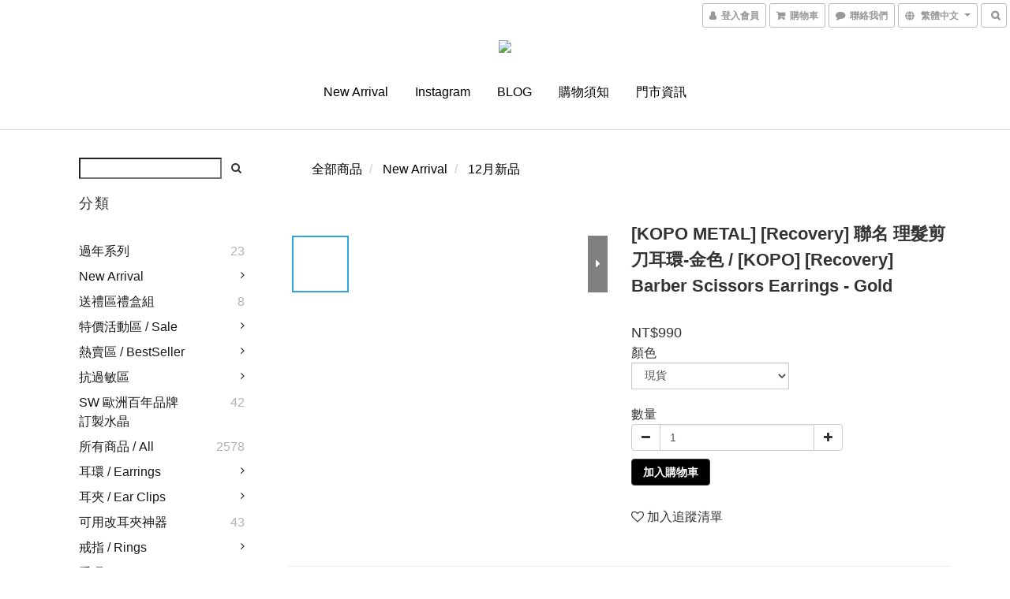

--- FILE ---
content_type: text/html; charset=utf-8
request_url: https://www.snatch-store.com/products/kopo-recovery-barber-scissors-earrings---gold
body_size: 66329
content:
<!DOCTYPE html>
<html lang="zh-hant">
<head>

  
    <title ng-non-bindable>[KOPO METAL] [Recovery] 聯名 理髮剪刀耳環-金色 / [KOPO] [Recovery</title>

  <meta name="description" content="[KOPO METAL] [Recovery] 聯名 理髮剪刀耳環-金色 / [KOPO] [Recovery] Barber Scissors Earrings - Gold 材質 / 黃銅 尺寸 / 3x1.6cm    以日常用剪刀與經典電影「愛德華剪刀手」做為發想，髮型師剪刀&amp;amp;amp;裁縫剪刀以金工作法一氣呵成製作母版。 耳環及項鍊都以比例製作成迷你版，兩款都可活動，玩味十足。 結合兩個品牌不同的特性做出復古美式及簡約風格相互融合。">

    <meta name="keywords" content="耳環,耳針,耳勾,剪刀耳環">



    <link rel="preload" href="https://cdn.shoplineapp.com/s/javascripts/currencies.js" as="script">

  <link rel="preload" href="https://cdn.shoplineapp.com/assets/fonts/fontawesome-webfont.woff2?v=4.7.0" as="font" type="font/woff2" crossorigin>



      <link rel="preload" as="image" href="https://shoplineimg.com/5491b08b039055c8cd000006/617fc9d5cede0d0029274031/800x.webp?source_format=jpg" media="(max-height: 950px)">

<!-- locale meta -->

<meta name="viewport" content="width=device-width, initial-scale=1.0, viewport-fit=cover">

<meta name="mobile-web-app-capable" content="yes">
<meta name="format-detection" content="telephone=no" />

<meta name="google" value="notranslate">




    <script type="application/ld+json">
    {"@context":"https://schema.org","@type":"WebSite","name":"snatch-store","url":"https://www.snatch-store.com"}
    </script>


  <link rel="shortcut icon" type="image/png" href="https://img.shoplineapp.com/media/image_clips/64256989bea60c535882f30a/original.jpg?1680173449">

<!-- styles-->
<link rel="preconnect" href="https://fonts.gstatic.com">
<link href='https://fonts.googleapis.com/css?family=Open+Sans:300italic,400italic,600italic,700italic,800italic,400,300,600,700,800&display=swap' type='text/css' as="style" onload="this.rel='stylesheet'" />
<link href='https://fonts.googleapis.com/css?family=Source+Sans+Pro:200,300,400,600,700,900,200italic,300italic,400italic,600italic,700italic,900italic&display=swap' type='text/css' as="style" onload="this.rel='stylesheet'">
    <link rel="stylesheet" media="all" href="https://cdn.shoplineapp.com/assets/common-898e3d282d673c037e3500beff4d8e9de2ee50e01c27252b33520348e0b17da0.css" onload="" />

    <link rel="stylesheet" media="all" href="https://cdn.shoplineapp.com/assets/application-2cf2dbc52324adeef303693d883224cd4701b7a57a709b939703c1a9b0aa98b1.css" onload="" />

      <link rel="stylesheet" media="all" href="https://cdn.shoplineapp.com/assets/themes/simple-647c4914315bc75f69228ccba7a056517c0c9e752b2993586a5b3a4b71c2b88a.css" onload="" />






<style>
  :root {

    --cookie-consent-popup-z-index: 1000;
  }
</style>


  <link rel="stylesheet" media="all" href="https://cdn.shoplineapp.com/packs/css/intl_tel_input-0d9daf73.chunk.css" />




<!-- styles-->



<!-- GLOBAL CONTENT FOR HTML HEAD START-->
	    <link rel="stylesheet" media="all" href="https://cdn.shoplineapp.com/assets/themes/simple.black-dc2eda6d79f85ec42bfee57cd2d8bd6aac8d4c403e29b4d5242477bfbd14864b.css" onload="" />


	    <link rel="stylesheet" media="all" href="https://cdn.shoplineapp.com/assets/themes/header.centered-7b1381fe8034e006d6b2474a9480b853101848896418635227bd89c1100fe12c.css" onload="" />

	


	
<!-- GLOBAL CONTENT FOR HTML HEAD END -->



<!--- Site Ownership Data -->
    <meta name="google-site-verification" content="utlB2ZTdwxXebJwC7FhvYknv0CAZMQjBvUWJgKunLQ0">
    <meta name="msvalidate.01" content="B6AC0F11669B55A7D64D44EA241951BE">
<!--- Site Ownership Data End-->

<base href="/">

  <style>
    
  </style>
  
<meta name="csrf-param" content="authenticity_token" />
<meta name="csrf-token" content="JG3w8q6nlfpgYCOPvX+10NnBFd27aoYMK/u9BHlc2JgFyrc4Oa4KYErIM5d0E9/zWnBJ/YhVy/cN0mkKEVxSPQ==" />


<!-- Start of Criteo one tag -->
<!-- End of Criteo one tag -->

<meta name="csrf-param" content="authenticity_token" />
<meta name="csrf-token" content="lhZazP7c7B6gELNciOaECK5iTU5cASrxDwzubAw84zW3sR0GadVzhIq4o0RBiu4rLdMRbm8+ZwopJTpiZDxpkA==" />
  

    <meta property="og:title" content="[KOPO METAL] [Recovery] 聯名 理髮剪刀耳環-金色 / [KOPO] [Recovery">

  <meta property="og:type" content="product"/>

    <meta property="og:url" content="https://www.snatch-store.com/products/kopo-recovery-barber-scissors-earrings---gold">
    <link rel="canonical" href="https://www.snatch-store.com/products/kopo-recovery-barber-scissors-earrings---gold">

  <meta property="og:description" content="[KOPO METAL] [Recovery] 聯名 理髮剪刀耳環-金色 / [KOPO] [Recovery] Barber Scissors Earrings - Gold 材質 / 黃銅 尺寸 / 3x1.6cm    以日常用剪刀與經典電影「愛德華剪刀手」做為發想，髮型師剪刀&amp;amp;amp;裁縫剪刀以金工作法一氣呵成製作母版。 耳環及項鍊都以比例製作成迷你版，兩款都可活動，玩味十足。 結合兩個品牌不同的特性做出復古美式及簡約風格相互融合。">

    <meta property="og:image" content="https://img.shoplineapp.com/media/image_clips/617fc9d5cede0d0029274031/original.jpg?1635764693">
    <meta name="thumbnail" content="https://img.shoplineapp.com/media/image_clips/617fc9d5cede0d0029274031/original.jpg?1635764693">

    <meta property="fb:app_id" content="400208408990310">



<script type="text/javascript">
  window.mainConfig = JSON.parse('{\"sessionId\":\"\",\"merchantId\":\"5491b08b039055c8cd000006\",\"appCoreHost\":\"shoplineapp.com\",\"assetHost\":\"https://cdn.shoplineapp.com/packs/\",\"apiBaseUrl\":\"http://shoplineapp.com\",\"eventTrackApi\":\"https://events.shoplytics.com/api\",\"frontCommonsApi\":\"https://front-commons.shoplineapp.com/api\",\"appendToUrl\":\"\",\"env\":\"production\",\"merchantData\":{\"_id\":\"5491b08b039055c8cd000006\",\"addon_limit_enabled\":true,\"base_country_code\":\"TW\",\"base_currency\":{\"id\":\"twd\",\"iso_code\":\"TWD\",\"alternate_symbol\":\"NT$\",\"name\":\"New Taiwan Dollar\",\"symbol_first\":true,\"subunit_to_unit\":1},\"base_currency_code\":\"TWD\",\"beta_feature_keys\":[\"promotions_apply\",\"hide_coupon\",\"blog_engine\",\"facebook_catalog\",\"page_editor_v2\",\"promotions_setup\",\"checkout_v2\",\"hide_comment\"],\"brand_home_url\":\"https://www.snatch-store.com\",\"checkout_setting\":{\"enable_membership_autocheck\":true,\"enable_subscription_autocheck\":false,\"enabled_abandoned_cart_notification\":true},\"current_plan_key\":\"basket\",\"current_theme_key\":\"simple\",\"delivery_option_count\":9,\"enabled_stock_reminder\":false,\"handle\":\"daddi711\",\"identifier\":\"42621972\",\"instagram_access_token\":\"\",\"instagram_id\":\"1583483943\",\"invoice_activation\":\"active\",\"is_image_service_enabled\":true,\"mobile_logo_media_url\":\"https://img.shoplineapp.com/media/image_clips/64256bb4a97f5400234cbe02/original.jpg?1680174004\",\"name\":\"snatch-store\",\"order_setting\":{\"invoice_activation\":\"active\",\"short_message_activation\":\"inactive\",\"default_out_of_stock_reminder\":true,\"auto_cancel_expired_orders\":true,\"auto_revert_credit\":true,\"enabled_order_auth_expiry\":false,\"enforce_user_login_on_checkout\":false,\"enabled_abandoned_cart_notification\":true,\"enable_order_split_einvoice_reissue\":true,\"no_duplicate_uniform_invoice\":false,\"checkout_without_email\":false,\"hourly_auto_invoice\":true,\"enabled_location_id\":true,\"enabled_sf_hidden_product_name\":false,\"customer_return_order\":{\"enabled\":false,\"available_return_days\":\"7\"},\"customer_cancel_order\":{\"enabled\":false,\"auto_revert_credit\":false},\"custom_fields\":[{\"type\":\"textarea\",\"label\":\"加line@好友送購物金！請搜尋：@snatchstore\\n\\n限時499免運（台灣地區）\\n＊海外另有滿額免運唷！\\n\\n\\n貼心小提醒！\\n\\n1.加入會員才能自行查詢訂單出貨進度唷！\\n2.店取客人務必務必記得去領貨，拜託大家！\",\"name_translations\":{\"zh-hant\":\"加LINE@好友送購物金！請搜尋：@snatchstore\\n\\n限時499免運（台灣地區）\\n＊海外另有滿額免運唷！\\n\\n\\n貼心小提醒！\\n\\n1.加入會員才能自行查詢訂單出貨進度唷！\\n2.店取客人務必務必記得去領貨，拜託大家！\"},\"hint_translations\":{\"en\":\"\",\"zh-hant\":\"\"}}],\"invoice\":{\"tax_id\":\"42621972\",\"oversea_tax_type\":\"5\",\"tax_type\":\"1\",\"n_p_o_b_a_n\":{\"name\":\"財團法人中華民國兒童癌症基金會\",\"code\":\"88888\",\"short_name\":\"兒癌基金會\"},\"source\":{\"website_codes\":\"SNATCH1\",\"api_password\":\"9E9DDF8AE\"}},\"facebook_messenging\":{\"status\":\"active\"},\"status_update_sms\":{\"status\":\"deactivated\"},\"private_info_handle\":{\"enabled\":true,\"custom_fields_enabled\":false}},\"payment_method_count\":11,\"product_setting\":{\"enabled_product_review\":true,\"variation_display\":\"dropdown\",\"preorder_add_to_cart_button_display\":\"depend_on_stock\"},\"promotion_setting\":{\"one_coupon_limit_enabled\":true,\"show_promotion_reminder\":true,\"multi_order_discount_strategy\":\"order_or_tier_promotion\",\"order_gift_threshold_mode\":\"after_price_discounts\",\"order_free_shipping_threshold_mode\":\"after_all_discounts\",\"category_item_gift_threshold_mode\":\"before_discounts\",\"category_item_free_shipping_threshold_mode\":\"before_discounts\"},\"rollout_keys\":[\"2FA_google_authenticator\",\"3_layer_category\",\"3_layer_navigation\",\"3_layer_variation\",\"711_CB_13countries\",\"711_CB_pickup_TH\",\"711_c2b_report_v2\",\"711_cross_delivery\",\"AdminCancelRecurringSubscription_V1\",\"BasketSynchronizedToITC_V1\",\"MC_WA_Template_Management\",\"MC_manual_order\",\"MO_Apply_Coupon_Code\",\"StaffCanBeDeleted_V1\",\"SummaryStatement_V1\",\"UTM_export\",\"UTM_register\",\"abandoned_cart_notification\",\"add_system_fontstyle\",\"add_to_cart_revamp\",\"addon_products_limit_10\",\"addon_products_limit_unlimited\",\"addon_quantity\",\"address_format_batch2\",\"address_format_jp\",\"address_format_my\",\"address_format_us\",\"address_format_vn\",\"admin_app_extension\",\"admin_clientele_profile\",\"admin_custom_domain\",\"admin_image_service\",\"admin_logistic_bank_account\",\"admin_manual_order\",\"admin_realtime\",\"admin_vietnam_dong\",\"admin_whitelist_ip\",\"adminapp_order_form\",\"adminapp_wa_contacts_list\",\"ads_system_new_tab\",\"adyen_my_sc\",\"affiliate_by_product\",\"affiliate_dashboard\",\"affiliate_kol_report\",\"affiliate_kol_report_appstore\",\"alipay_hk_sc\",\"amazon_product_review\",\"android_pos_agent_clockin_n_out\",\"android_pos_purchase_order_partial_in_storage\",\"android_pos_save_send_receipt\",\"android_pos_v2_force_upgrade_version_1-50-0_date_2025-08-30\",\"app_categories_filtering\",\"app_multiplan\",\"app_publish\",\"app_subscription_prorated_billing\",\"apply_multi_order_discount\",\"apps_store\",\"apps_store_blog\",\"apps_store_fb_comment\",\"apps_store_wishlist\",\"appstore_free_trial\",\"archive_order_data\",\"archive_order_ui\",\"assign_products_to_category\",\"auth_flow_revamp\",\"auto_credit\",\"auto_credit_notify\",\"auto_credit_percentage\",\"auto_credit_recurring\",\"auto_reply_comment\",\"auto_reply_fb\",\"auto_save_sf_plus_address\",\"availability_buy_online_pickup_instore\",\"availability_preview_buy_online_pickup_instore\",\"back_in_stock_appstore\",\"back_in_stock_notify\",\"basket_comparising_link_CNY\",\"basket_comparising_link_HKD\",\"basket_comparising_link_TWD\",\"basket_invoice_field\",\"basket_pricing_page_cny\",\"basket_pricing_page_hkd\",\"basket_pricing_page_myr\",\"basket_pricing_page_sgd\",\"basket_pricing_page_thb\",\"basket_pricing_page_twd\",\"basket_pricing_page_usd\",\"basket_pricing_page_vnd\",\"basket_subscription_coupon\",\"basket_subscription_email\",\"bianco_setting\",\"bidding_select_product\",\"bing_ads\",\"birthday_format_v2\",\"block_gtm_for_lighthouse\",\"blog\",\"blog_app\",\"blog_revamp_admin\",\"blog_revamp_admin_category\",\"blog_revamp_doublewrite\",\"blog_revamp_related_products\",\"blog_revamp_shop_category\",\"blog_revamp_singleread\",\"breadcrumb\",\"broadcast_addfilter\",\"broadcast_advanced_filters\",\"broadcast_analytics\",\"broadcast_center\",\"broadcast_clone\",\"broadcast_email_html\",\"broadcast_facebook_template\",\"broadcast_line_template\",\"broadcast_preset_time\",\"broadcast_to_unsubscribers_sms\",\"broadcast_unsubscribe_email\",\"bulk_action_customer\",\"bulk_action_product\",\"bulk_assign_point\",\"bulk_import_multi_lang\",\"bulk_payment_delivery_setting\",\"bulk_printing_labels_711C2C\",\"bulk_update_dynamic_fields\",\"bulk_update_job\",\"bulk_update_new_fields\",\"bulk_update_product_download_with_filter\",\"bulk_update_tag\",\"bulk_update_tag_enhancement\",\"bundle_add_type\",\"bundle_group\",\"bundle_page\",\"bundle_pricing\",\"bundle_promotion_apply_enhancement\",\"bundle_stackable\",\"buy_at_amazon\",\"buy_button\",\"buy_now_button\",\"buyandget_promotion\",\"callback_service\",\"cancel_order_by_customer\",\"cancel_order_by_customer_v2\",\"cart_addon\",\"cart_addon_condition\",\"cart_addon_limit\",\"cart_use_product_service\",\"cart_uuid\",\"category_banner_multiple\",\"category_limit_unlimited\",\"category_sorting\",\"channel_amazon\",\"channel_fb\",\"channel_integration\",\"channel_line\",\"charge_shipping_fee_by_product_qty\",\"chat_widget\",\"chat_widget_facebook\",\"chat_widget_ig\",\"chat_widget_line\",\"chat_widget_livechat\",\"chat_widget_whatsapp\",\"chatbot_card_carousel\",\"chatbot_card_template\",\"chatbot_image_widget\",\"chatbot_keywords_matching\",\"chatbot_welcome_template\",\"checkout_membercheckbox_toggle\",\"checkout_setting\",\"cn_pricing_page_2019\",\"combine_orders_app\",\"comment_list_export\",\"component_h1_tag\",\"connect_new_facebookpage\",\"consolidated_billing\",\"cookie_consent\",\"country_code\",\"coupon_center_back_to_cart\",\"coupon_notification\",\"coupon_v2\",\"create_staff_revamp\",\"credit_amount_condition_hidden\",\"credit_campaign\",\"credit_condition_5_tier_ec\",\"credit_installment_payment_fee_hidden\",\"credit_point_report\",\"credit_point_triggerpoint\",\"crm_email_custom\",\"crm_notify_preview\",\"crm_sms_custom\",\"crm_sms_notify\",\"cross_shop_tracker\",\"custom_css\",\"custom_cvs_tw\",\"custom_home_delivery_tw\",\"custom_notify\",\"custom_order_export\",\"customer_advanced_filter\",\"customer_coupon\",\"customer_custom_field_limit_5\",\"customer_data_secure\",\"customer_edit\",\"customer_export_v2\",\"customer_group\",\"customer_group_analysis\",\"customer_group_broadcast\",\"customer_group_filter_p2\",\"customer_group_filter_p3\",\"customer_group_regenerate\",\"customer_group_sendcoupon\",\"customer_group_smartrfm_filter\",\"customer_import_50000_failure_report\",\"customer_import_v2\",\"customer_import_v3\",\"customer_list\",\"customer_new_report\",\"customer_referral\",\"customer_referral_notify\",\"customer_search_match\",\"customer_tag\",\"dashboard_v2\",\"dashboard_v2_revamp\",\"date_picker_v2\",\"deep_link_support_linepay\",\"deep_link_support_payme\",\"deep_search\",\"default_theme_ultrachic\",\"delivery_time\",\"delivery_time_with_quantity\",\"design_submenu\",\"dev_center_app_store\",\"disable_footer_brand\",\"disable_old_upgrade_reminder\",\"domain_applicable\",\"doris_bien_setting\",\"dusk_setting\",\"ec_order_unlimit\",\"ecpay_expirydate\",\"ecpay_payment_gateway\",\"einvoice_bulk_update\",\"einvoice_edit\",\"einvoice_list_by_day\",\"einvoice_newlogic\",\"email_credit_expire_notify\",\"email_custom\",\"email_member_forget_password_notify\",\"email_member_register_notify\",\"email_order_notify\",\"email_verification\",\"enable_body_script\",\"enable_calculate_api_promotion_apply\",\"enable_calculate_api_promotion_filter\",\"enable_cart_api\",\"enable_cart_service\",\"enable_corejs_splitting\",\"enable_lazysizes_image_tag\",\"enable_new_css_bundle\",\"enable_order_status_callback_revamp_for_promotion\",\"enable_order_status_callback_revamp_for_storefront\",\"enable_promotion_usage_record\",\"enable_shopjs_splitting\",\"enhanced_catalog_feed\",\"exclude_product\",\"exclude_product_v2\",\"execute_shipment_permission\",\"export_inventory_report_v2\",\"express_cart\",\"express_checkout_pages\",\"extend_reminder\",\"external_redeem_coupon\",\"facebook_ads\",\"facebook_dia\",\"facebook_line_promotion_notify\",\"facebook_login\",\"facebook_messenger_subscription\",\"facebook_notify\",\"facebook_pixel_manager\",\"fb_1on1_chat\",\"fb_broadcast\",\"fb_broadcast_sc\",\"fb_broadcast_sc_p2\",\"fb_comment_app\",\"fb_entrance_optimization\",\"fb_feed_unlimit\",\"fb_group\",\"fb_menu\",\"fb_messenger_onetime_notification\",\"fb_multi_category_feed\",\"fb_offline_conversions_api\",\"fb_pixel_matching\",\"fb_pixel_v2\",\"fb_post_management\",\"fb_product_set\",\"fb_quick_signup_link\",\"fb_shop_now_button\",\"fb_ssapi\",\"fb_sub_button\",\"fb_welcome_msg\",\"fbe_oe\",\"fbe_shop\",\"fbe_v2\",\"fbe_v2_edit\",\"feature_alttag_phase1\",\"feature_alttag_phase2\",\"flash_price_campaign\",\"fm_order_receipt\",\"fmt_c2c_newlabel\",\"fmt_revision\",\"footer_brand\",\"footer_builder\",\"footer_builder_new\",\"form_builder\",\"form_builder_access\",\"form_builder_user_management\",\"form_builder_v2_elements\",\"form_builder_v2_receiver\",\"form_builder_v2_report\",\"freeshipping_promotion_condition\",\"get_coupon\",\"get_promotions_by_cart\",\"gift_promotion_condition\",\"gift_shipping_promotion_discount_condition\",\"gifts_limit_10\",\"gifts_limit_unlimited\",\"gmv_revamp\",\"godaddy\",\"google_ads_api\",\"google_ads_manager\",\"google_analytics_4\",\"google_analytics_manager\",\"google_content_api\",\"google_dynamic_remarketing_tag\",\"google_enhanced_conversions\",\"google_preorder_feed\",\"google_product_category_3rdlayer\",\"google_recaptcha\",\"google_remarketing_manager\",\"google_signup_login\",\"google_tag_manager\",\"gp_tw_sc\",\"group_url_bind_post_live\",\"h2_tag_phase1\",\"hct_logistics_bills_report\",\"hidden_product\",\"hidden_product_p2\",\"hide_credit_point_record_balance\",\"hk_pricing_page_2019\",\"hkd_pricing_page_disabled_2020\",\"ig_browser_notify\",\"ig_live\",\"ig_login_entrance\",\"ig_new_api\",\"image_gallery\",\"image_gallery_p2\",\"image_host_by_region\",\"image_limit_100000\",\"image_limit_30000\",\"image_widget_mobile\",\"inbox_manual_order\",\"inbox_send_cartlink\",\"increase_variation_limit\",\"instagram_create_post\",\"instagram_post_sales\",\"instant_order_form\",\"integrated_label_711\",\"integrated_sfexpress\",\"integration_one\",\"inventory_change_reason\",\"inventory_search_v2\",\"job_api_products_export\",\"job_api_user_export\",\"job_product_import\",\"jquery_v3\",\"kingsman_v2_setting\",\"layout_engine_service_kingsman_blogs\",\"layout_engine_service_kingsman_member_center\",\"layout_engine_service_kingsman_promotions\",\"line_1on1_chat\",\"line_abandon_notification\",\"line_ads_tag\",\"line_broadcast\",\"line_ec\",\"line_in_chat_shopping\",\"line_live\",\"line_login\",\"line_login_mobile\",\"line_point_cpa_tag\",\"line_shopping_new_fields\",\"line_signup\",\"live_after_keyword\",\"live_ai_tag_comments\",\"live_announce_bids\",\"live_announce_buyer\",\"live_bidding\",\"live_broadcast_v2\",\"live_bulk_checkoutlink\",\"live_bulk_edit\",\"live_checkout_notification\",\"live_checkout_notification_all\",\"live_checkout_notification_message\",\"live_comment_discount\",\"live_comment_robot\",\"live_create_product_v2\",\"live_crosspost\",\"live_dashboard_product\",\"live_event_discount\",\"live_event_polls\",\"live_exclusive_price\",\"live_fb_group\",\"live_fhd_video\",\"live_general_settings\",\"live_group_event\",\"live_host_panel\",\"live_ig_messenger_broadcast\",\"live_ig_product_recommend\",\"live_im_switch\",\"live_keyword_switch\",\"live_line_broadcast\",\"live_line_management\",\"live_line_multidisplay\",\"live_luckydraw_enhancement\",\"live_messenger_broadcast\",\"live_multi_channel_livestream\",\"live_order_block\",\"live_print_advanced\",\"live_product_recommend\",\"live_shopline_announcement\",\"live_shopline_beauty_filter\",\"live_shopline_keyword\",\"live_shopline_product_card\",\"live_shopline_view\",\"live_shopline_view_marquee\",\"live_show_storefront_facebook\",\"live_show_storefront_shopline\",\"live_stream_settings\",\"locale_revamp\",\"lock_cart_sc_product\",\"logistic_bill_v2_711_b2c\",\"logistic_bill_v2_711_c2c\",\"logo_favicon\",\"luckydraw_products\",\"luckydraw_qualification\",\"manual_activation\",\"manual_order\",\"manual_order_7-11\",\"manual_order_ec_to_sc\",\"manually_bind_post\",\"marketing_affiliate\",\"marketing_affiliate_p2\",\"mc-history-instant\",\"mc_711crossborder\",\"mc_ad_tag\",\"mc_assign_message\",\"mc_auto_bind_member\",\"mc_autoreply_cotent\",\"mc_autoreply_question\",\"mc_autoreply_trigger\",\"mc_broadcast\",\"mc_broadcast_v2\",\"mc_bulk_read\",\"mc_chatbot_template\",\"mc_delete_message\",\"mc_edit_cart\",\"mc_history_instant\",\"mc_history_post\",\"mc_im\",\"mc_inbox_autoreply\",\"mc_input_status\",\"mc_instant_notifications\",\"mc_invoicetitle_optional\",\"mc_keyword_autotagging\",\"mc_line_broadcast\",\"mc_line_broadcast_all_friends\",\"mc_line_cart\",\"mc_logistics_hct\",\"mc_logistics_tcat\",\"mc_manage_blacklist\",\"mc_mark_todo\",\"mc_new_menu\",\"mc_phone_tag\",\"mc_reminder_unpaid\",\"mc_reply_pic\",\"mc_setting_message\",\"mc_setting_orderform\",\"mc_shop_message_refactor\",\"mc_smart_advice\",\"mc_sort_waitingtime\",\"mc_sort_waitingtime_new\",\"mc_tw_invoice\",\"media_gcp_upload\",\"member_center_profile_revamp\",\"member_import_notify\",\"member_info_reward\",\"member_info_reward_subscription\",\"member_password_setup_notify\",\"member_points\",\"member_points_notify\",\"member_price\",\"membership_tier_double_write\",\"membership_tier_notify\",\"membership_tiers\",\"memebr_center_point_credit_revamp\",\"menu_limit_100\",\"menu_limit_unlimited\",\"merchant_automatic_payment_setting\",\"message_center_v3\",\"message_revamp\",\"mo_remove_discount\",\"mobile_and_email_signup\",\"mobile_signup_p2\",\"modularize_address_format\",\"molpay_credit_card\",\"multi_lang\",\"multicurrency\",\"my_pricing_page_2019\",\"myapp_reauth_alert\",\"myr_pricing_page_disabled_2020\",\"new_app_subscription\",\"new_layout_for_mobile_and_pc\",\"new_onboarding_flow\",\"new_return_management\",\"new_settings_apply_all_promotion\",\"new_signup_flow\",\"new_sinopac_3d\",\"notification_custom_sending_time\",\"npb_theme_philia\",\"npb_widget_font_size_color\",\"ob_revamp\",\"ob_sgstripe\",\"ob_twecpay\",\"oceanpay\",\"old_fbe_removal\",\"onboarding_basketplan\",\"onboarding_handle\",\"one_new_filter\",\"one_page_store\",\"one_page_store_1000\",\"one_page_store_checkout\",\"one_page_store_clone\",\"one_page_store_product_set\",\"online_credit_redemption_toggle\",\"online_store_design\",\"online_store_design_setup_guide_basketplan\",\"order_add_to_cart\",\"order_archive_calculation_revamp_crm_amount\",\"order_archive_calculation_revamp_crm_member\",\"order_archive_product_testing\",\"order_archive_testing\",\"order_archive_testing_crm\",\"order_archive_testing_order_details\",\"order_archive_testing_return_order\",\"order_confirmation_slip_upload\",\"order_custom_field_limit_5\",\"order_custom_notify\",\"order_decoupling_product_revamp\",\"order_discount_stackable\",\"order_export_366day\",\"order_export_v2\",\"order_filter_shipped_date\",\"order_message_broadcast\",\"order_new_source\",\"order_promotion_split\",\"order_search_custom_field\",\"order_search_sku\",\"order_select_across_pages\",\"order_sms_notify\",\"order_split\",\"order_status_non_automation\",\"order_status_tag_color\",\"order_tag\",\"orderemail_new_logic\",\"other_custom_notify\",\"out_of_stock_order\",\"page_builder_revamp\",\"page_builder_revamp_theme_setting\",\"page_builder_revamp_theme_setting_initialized\",\"page_builder_section_cache_enabled\",\"page_builder_widget_accordion\",\"page_builder_widget_blog\",\"page_builder_widget_category\",\"page_builder_widget_collage\",\"page_builder_widget_countdown\",\"page_builder_widget_custom_liquid\",\"page_builder_widget_instagram\",\"page_builder_widget_product_text\",\"page_builder_widget_subscription\",\"page_builder_widget_video\",\"page_limit_unlimited\",\"page_view_cache\",\"pakpobox\",\"partial_free_shipping\",\"payme\",\"payment_condition\",\"payment_fee_config\",\"payment_image\",\"payment_slip_notify\",\"paypal_upgrade\",\"pdp_image_lightbox\",\"pdp_image_lightbox_icon\",\"pending_subscription\",\"philia_setting\",\"pickup_remember_store\",\"plp_label_wording\",\"plp_product_seourl\",\"plp_variation_selector\",\"plp_wishlist\",\"point_campaign\",\"point_redeem_to_cash\",\"pos_only_product_settings\",\"pos_retail_store_price\",\"pos_setup_guide_basketplan\",\"post_cancel_connect\",\"post_commerce_stack_comment\",\"post_fanpage_luckydraw\",\"post_fb_group\",\"post_general_setting\",\"post_lock_pd\",\"post_sales_dashboard\",\"postsale_auto_reply\",\"postsale_create_post\",\"postsale_ig_auto_reply\",\"postsales_connect_multiple_posts\",\"preorder_limit\",\"preset_publish\",\"product_available_time\",\"product_cost_permission\",\"product_feed_info\",\"product_feed_manager_availability\",\"product_feed_revamp\",\"product_index_v2\",\"product_info\",\"product_limit_1000\",\"product_limit_unlimited\",\"product_log_v2\",\"product_page_limit_10\",\"product_quantity_update\",\"product_recommendation_abtesting\",\"product_revamp_doublewrite\",\"product_revamp_singleread\",\"product_review_import\",\"product_review_import_installable\",\"product_review_plp\",\"product_review_reward\",\"product_search\",\"product_set_revamp\",\"product_set_v2_enhancement\",\"product_stock\",\"product_summary\",\"promotion_blacklist\",\"promotion_filter_by_date\",\"promotion_first_purchase\",\"promotion_first_purchase_channel\",\"promotion_hour\",\"promotion_limit_10\",\"promotion_limit_100\",\"promotion_limit_unlimited\",\"promotion_minitem\",\"promotion_page\",\"promotion_page_reminder\",\"promotion_page_seo_button\",\"promotion_record_archive_test\",\"promotion_reminder\",\"purchase_limit_campaign\",\"quick_answer\",\"recaptcha_reset_pw\",\"redirect_301_settings\",\"rejected_bill_reminder\",\"remove_fblike_sc\",\"repay_cookie\",\"replace_janus_interface\",\"replace_lms_old_oa_interface\",\"reports\",\"revert_credit\",\"revert_credit_p2\",\"revert_credit_status\",\"sales_dashboard\",\"sangria_setting\",\"sc_advanced_keyword\",\"sc_ai_chat_analysis\",\"sc_ai_suggested_reply\",\"sc_alipay_standard\",\"sc_atm\",\"sc_auto_bind_member\",\"sc_autodetect_address\",\"sc_autodetect_paymentslip\",\"sc_autoreply_icebreaker\",\"sc_broadcast_permissions\",\"sc_clearcart\",\"sc_clearcart_all\",\"sc_comment_label\",\"sc_comment_list\",\"sc_conversations_statistics_sunset\",\"sc_download_adminapp\",\"sc_facebook_broadcast\",\"sc_facebook_live\",\"sc_fb_ig_subscription\",\"sc_gpt_chatsummary\",\"sc_gpt_content_generator\",\"sc_gpt_knowledge_base\",\"sc_group_pm_commentid\",\"sc_group_webhook\",\"sc_intercom\",\"sc_keywords\",\"sc_line_live_pl\",\"sc_list_search\",\"sc_live_line\",\"sc_lock_inventory\",\"sc_manual_order\",\"sc_mc_settings\",\"sc_mo_711emap\",\"sc_order_unlimit\",\"sc_outstock_msg\",\"sc_overall_statistics\",\"sc_overall_statistics_api_v3\",\"sc_overall_statistics_v2\",\"sc_pickup\",\"sc_post_feature\",\"sc_product_set\",\"sc_product_variation\",\"sc_sidebar\",\"sc_similar_question_replies\",\"sc_slp_subscription_promotion\",\"sc_standard\",\"sc_store_pickup\",\"sc_wa_contacts_list\",\"sc_wa_message_report\",\"sc_wa_permissions\",\"scheduled_home_page\",\"search_function_image_gallery\",\"security_center\",\"select_all_customer\",\"select_all_inventory\",\"send_coupon_notification\",\"session_expiration_period\",\"setup_guide_basketplan\",\"sfexpress_centre\",\"sfexpress_eflocker\",\"sfexpress_service\",\"sfexpress_store\",\"sg_onboarding_currency\",\"share_cart_link\",\"shop_builder_plp\",\"shop_category_filter\",\"shop_category_filter_bulk_action\",\"shop_product_search_rate_limit\",\"shop_related_recaptcha\",\"shop_template_advanced_setting\",\"shopback_cashback\",\"shopline_product_reviews\",\"shoplytics_api_ordersales_v4\",\"shoplytics_api_psa_wide_table\",\"shoplytics_benchmark\",\"shoplytics_broadcast_api_v3\",\"shoplytics_channel_store_permission\",\"shoplytics_credit_analysis\",\"shoplytics_customer_refactor_api_v3\",\"shoplytics_date_picker_v2\",\"shoplytics_event_realtime_refactor_api_v3\",\"shoplytics_events_api_v3\",\"shoplytics_export_flex\",\"shoplytics_homepage_v2\",\"shoplytics_invoices_api_v3\",\"shoplytics_lite\",\"shoplytics_membership_tier_growth\",\"shoplytics_orders_api_v3\",\"shoplytics_ordersales_v3\",\"shoplytics_payments_api_v3\",\"shoplytics_pro\",\"shoplytics_product_revamp_api_v3\",\"shoplytics_promotions_api_v3\",\"shoplytics_psa_multi_stores_export\",\"shoplytics_psa_sub_categories\",\"shoplytics_rfim_enhancement_v3\",\"shoplytics_session_metrics\",\"shoplytics_staff_api_v3\",\"shoplytics_to_hd\",\"shopper_app_entrance\",\"shopping_session_enabled\",\"signin_register_revamp\",\"skya_setting\",\"sl_admin_inventory_count\",\"sl_admin_inventory_transfer\",\"sl_admin_purchase_order\",\"sl_admin_supplier\",\"sl_logistics_bulk_action\",\"sl_logistics_fmt_freeze\",\"sl_logistics_modularize\",\"sl_payment_alipay\",\"sl_payment_cc\",\"sl_payment_standard_v2\",\"sl_payment_type_check\",\"sl_payments_apple_pay\",\"sl_payments_cc_promo\",\"sl_payments_my_cc\",\"sl_payments_my_fpx\",\"sl_payments_sg_cc\",\"sl_payments_tw_cc\",\"sl_pos\",\"sl_pos_SHOPLINE_Payments_tw\",\"sl_pos_admin\",\"sl_pos_admin_cancel_order\",\"sl_pos_admin_delete_order\",\"sl_pos_admin_inventory_transfer\",\"sl_pos_admin_order_archive_testing\",\"sl_pos_admin_purchase_order\",\"sl_pos_admin_register_shift\",\"sl_pos_admin_staff\",\"sl_pos_agent_by_channel\",\"sl_pos_agent_clockin_n_out\",\"sl_pos_agent_performance\",\"sl_pos_android_A4_printer\",\"sl_pos_android_check_cart_items_with_local_db\",\"sl_pos_android_order_reduction\",\"sl_pos_android_receipt_enhancement\",\"sl_pos_app_order_archive_testing\",\"sl_pos_app_transaction_filter_enhance\",\"sl_pos_apps_store\",\"sl_pos_bugfender_log_reduction\",\"sl_pos_bulk_import_update_enhancement\",\"sl_pos_check_duplicate_create_order\",\"sl_pos_claim_coupon\",\"sl_pos_convert_order_to_cart_by_snapshot\",\"sl_pos_credit_redeem\",\"sl_pos_customerID_duplicate_check\",\"sl_pos_customer_info_enhancement\",\"sl_pos_customer_product_preference\",\"sl_pos_customized_price\",\"sl_pos_disable_touchid_unlock\",\"sl_pos_discount\",\"sl_pos_einvoice_alert\",\"sl_pos_einvoice_refactor\",\"sl_pos_feature_permission\",\"sl_pos_force_upgrade_1-109-0\",\"sl_pos_force_upgrade_1-110-1\",\"sl_pos_free_gifts_promotion\",\"sl_pos_from_Swift_to_OC\",\"sl_pos_iOS_A4_printer\",\"sl_pos_iOS_app_transaction_filter_enhance\",\"sl_pos_iOS_cashier_revamp_cart\",\"sl_pos_iOS_cashier_revamp_product_list\",\"sl_pos_iPadOS_version_upgrade_remind_16_0_0\",\"sl_pos_initiate_couchbase\",\"sl_pos_inventory_count\",\"sl_pos_inventory_count_difference_reason\",\"sl_pos_inventory_count_for_selected_products\",\"sl_pos_inventory_feature_module\",\"sl_pos_inventory_transfer_insert_enhancement\",\"sl_pos_inventory_transfer_request\",\"sl_pos_invoice_carrier_scan\",\"sl_pos_invoice_product_name_filter\",\"sl_pos_invoice_swiftUI_revamp\",\"sl_pos_invoice_toast_show\",\"sl_pos_ios_receipt_info_enhancement\",\"sl_pos_ios_small_label_enhancement\",\"sl_pos_ios_version_upgrade_remind\",\"sl_pos_itc\",\"sl_pos_logo_terms_and_condition\",\"sl_pos_member_points\",\"sl_pos_member_price\",\"sl_pos_multiple_payments\",\"sl_pos_new_report_customer_analysis\",\"sl_pos_new_report_daily_payment_methods\",\"sl_pos_new_report_overview\",\"sl_pos_new_report_product_preorder\",\"sl_pos_new_report_transaction_detail\",\"sl_pos_no_minimum_age\",\"sl_pos_one_einvoice_setting\",\"sl_pos_order_reduction\",\"sl_pos_order_refactor_admin\",\"sl_pos_order_upload_using_pos_service\",\"sl_pos_partial_return\",\"sl_pos_password_setting_refactor\",\"sl_pos_payment\",\"sl_pos_payment_method_picture\",\"sl_pos_payment_method_prioritized_and_hidden\",\"sl_pos_payoff_preorder\",\"sl_pos_pin_products\",\"sl_pos_price_by_channel\",\"sl_pos_product_add_to_cart_refactor\",\"sl_pos_product_set\",\"sl_pos_product_variation_ui\",\"sl_pos_promotion\",\"sl_pos_promotion_by_channel\",\"sl_pos_purchase_order_onlinestore\",\"sl_pos_purchase_order_partial_in_storage\",\"sl_pos_receipt_enhancement\",\"sl_pos_receipt_information\",\"sl_pos_receipt_preorder_return_enhancement\",\"sl_pos_receipt_setting_by_channel\",\"sl_pos_receipt_swiftUI_revamp\",\"sl_pos_register_shift\",\"sl_pos_report_shoplytics_psi\",\"sl_pos_revert_credit\",\"sl_pos_save_send_receipt\",\"sl_pos_shopline_payment_invoice_new_flow\",\"sl_pos_show_coupon\",\"sl_pos_stock_refactor\",\"sl_pos_supplier_refactor\",\"sl_pos_terminal_bills\",\"sl_pos_terminal_settlement\",\"sl_pos_terminal_tw\",\"sl_pos_toast_revamp\",\"sl_pos_transaction_conflict\",\"sl_pos_transaction_view_admin\",\"sl_pos_transfer_onlinestore\",\"sl_pos_updated_at_10\",\"sl_pos_user_permission\",\"sl_pos_variation_setting_refactor\",\"sl_purchase_order_search_create_enhancement\",\"slp_bank_promotion\",\"slp_product_subscription\",\"slp_remember_credit_card\",\"slp_swap\",\"smart_omo_appstore\",\"smart_omo_credits\",\"smart_omo_customer_tag_note\",\"smart_omo_express_cart\",\"smart_omo_points\",\"smart_omo_redeem_coupon\",\"smart_omo_send_coupon\",\"smart_omo_show_coupon\",\"smart_product_recommendation\",\"smart_product_recommendation_regular\",\"smart_recommended_related_products\",\"sms_broadcast\",\"sms_custom\",\"sms_with_shop_name\",\"social_channel_revamp\",\"social_channel_user\",\"social_name_in_order\",\"split_order_applied_creditpoint\",\"sso_lang_th\",\"sso_lang_vi\",\"staff_elasticsearch\",\"staff_limit_5\",\"staff_limit_unlimited\",\"staff_service_migration\",\"static_resource_host_by_region\",\"stop_slp_approvedemail\",\"store_crm_pwa\",\"store_pick_up\",\"store_referral_export_import\",\"store_referral_setting\",\"storefront_app_extension\",\"storefront_return\",\"stripe_3d_secure\",\"stripe_3ds_cny\",\"stripe_3ds_hkd\",\"stripe_3ds_myr\",\"stripe_3ds_sgd\",\"stripe_3ds_thb\",\"stripe_3ds_usd\",\"stripe_3ds_vnd\",\"stripe_google_pay\",\"stripe_payment_intents\",\"stripe_radar\",\"stripe_subscription_my_account\",\"structured_data\",\"studio_livestream\",\"sub_sgstripe\",\"subscription_config_edit\",\"subscription_config_edit_delivery_payment\",\"subscription_currency\",\"subscription_order_expire_notify\",\"subscription_order_notify\",\"subscription_product\",\"subscription_promotion\",\"tappay_3D_secure\",\"tappay_sdk_v2_3_2\",\"tappay_sdk_v3\",\"tax_inclusive_setting\",\"taxes_settings\",\"tcat_711pickup_sl_logisitics\",\"tcat_logistics_bills_report\",\"tcat_newlabel\",\"th_pricing_page_2020\",\"thb_pricing_page_disabled_2020\",\"theme_bianco\",\"theme_doris_bien\",\"theme_kingsman_v2\",\"theme_level_3\",\"theme_sangria\",\"theme_ultrachic\",\"tier_birthday_credit\",\"tier_member_points\",\"tier_member_price\",\"tier_reward_app_availability\",\"tier_reward_app_p2\",\"tier_reward_credit\",\"tnc-checkbox\",\"toggle_mobile_category\",\"tw_app_shopback_cashback\",\"tw_fm_sms\",\"tw_pricing_page_2019\",\"tw_stripe_subscription\",\"twd_pricing_page_disabled_2020\",\"uc_integration\",\"uc_v2_endpoints\",\"ultra_setting\",\"unified_admin\",\"use_ngram_for_order_search\",\"user_center_social_channel\",\"user_credits\",\"variant_image_selector\",\"variant_saleprice_cost_weight\",\"variation_label_swatches\",\"varm_setting\",\"vn_pricing_page_2020\",\"vnd_pricing_page_disabled_2020\",\"wa_broadcast_customer_group\",\"wa_system_template\",\"wa_template_custom_content\",\"whatsapp_accept_marketing\",\"whatsapp_catalog\",\"whatsapp_extension\",\"whatsapp_order_form\",\"whatsapp_orderstatus_toggle\",\"wishlist_app\",\"yahoo_dot\",\"youtube_live_shopping\",\"zotabox\",\"zotabox_installable\"],\"shop_default_home_url\":\"https://daddi711.shoplineapp.com\",\"shop_status\":\"open\",\"show_sold_out\":true,\"sl_payment_merchant_id\":\"2446408651515246592\",\"supported_languages\":[\"en\",\"zh-hant\"],\"tags\":[\"fashion\"],\"time_zone\":\"Asia/Taipei\",\"updated_at\":\"2026-01-20T19:02:57.882Z\",\"user_setting\":{\"_id\":\"55c9780269702d57a7400000\",\"created_at\":\"2015-08-11T04:20:18.409Z\",\"data\":{\"general_fields\":[{\"type\":\"gender\",\"options\":{\"order\":{\"include\":\"false\",\"required\":\"false\"},\"signup\":{\"include\":\"false\",\"required\":\"false\"},\"profile\":{\"include\":\"false\",\"required\":\"false\"}}},{\"type\":\"birthday\",\"options\":{\"order\":{\"include\":\"true\",\"required\":\"false\"},\"signup\":{\"include\":\"true\",\"required\":\"false\"},\"profile\":{\"include\":\"true\",\"required\":\"false\"}}}],\"minimum_age_limit\":\"13\",\"custom_fields\":[],\"signup_method\":\"email_and_mobile\",\"sms_verification\":{\"status\":\"true\",\"supported_countries\":[\"*\"]},\"facebook_login\":{\"status\":\"active\",\"app_id\":\"400208408990310\"},\"google_login\":{\"status\":\"inactive\",\"client_id\":\"\",\"client_secret\":\"\"},\"enable_facebook_comment\":{\"status\":\"inactive\"},\"facebook_comment\":\"\",\"line_login\":{\"status\":\"active\"},\"recaptcha_signup\":{\"status\":\"true\",\"site_key\":\"6LcFs38aAAAAAGbYcJJxTp_QudeGT0wiRar9QVeT\"},\"email_verification\":{\"status\":\"false\"},\"login_with_verification\":{\"status\":\"false\"},\"upgrade_reminder\":\"\",\"enable_member_point\":true,\"enable_user_credit\":true,\"birthday_format\":\"YYYY/MM/DD\",\"send_birthday_credit_period\":\"daily\",\"member_info_reward\":{\"enabled\":false,\"reward_on\":[],\"subscription_reward_on\":[],\"coupons\":{\"enabled\":false,\"promotion_ids\":[]}},\"enable_age_policy\":false,\"force_complete_info\":false},\"item_type\":\"\",\"key\":\"users\",\"name\":null,\"owner_id\":\"5491b08b039055c8cd000006\",\"owner_type\":\"Merchant\",\"publish_status\":\"published\",\"status\":\"active\",\"updated_at\":\"2025-11-17T08:11:30.005Z\",\"value\":null}},\"localeData\":{\"loadedLanguage\":{\"name\":\"繁體中文\",\"code\":\"zh-hant\"},\"supportedLocales\":[{\"name\":\"English\",\"code\":\"en\"},{\"name\":\"繁體中文\",\"code\":\"zh-hant\"}]},\"currentUser\":null,\"themeSettings\":{\"theme_color\":\"simple.black\",\"header_mode\":\"centered\",\"mobile_categories_removed\":false,\"categories_collapsed\":true,\"mobile_categories_collapsed\":true,\"image_fill\":false,\"enable_gdpr_cookies_banner\":false,\"hide_language_selector\":false,\"is_multicurrency_enabled\":false,\"show_promotions_on_product\":false,\"enabled_quick_cart\":false,\"plp_wishlist\":false,\"buy_now_button\":{\"enabled\":false,\"color\":\"fb7813\"},\"opens_in_new_tab\":true,\"category_page\":\"48\",\"variation_image_selector_enabled\":false,\"variation_image_selector_variation\":1,\"plp_variation_selector\":{\"enabled\":false,\"show_variation\":1},\"hide_share_buttons\":true,\"goto_top\":true,\"variation_image_style\":\"square\",\"variation_image_size\":\"md\",\"product_name_align\":\"center\",\"product_custom_label_style\":\"rounded-rectangle\",\"show_products_total\":false},\"isMultiCurrencyEnabled\":false,\"features\":{\"plans\":{\"free\":{\"member_price\":false,\"cart_addon\":false,\"google_analytics_ecommerce\":false,\"membership\":false,\"shopline_logo\":true,\"user_credit\":{\"manaul\":false,\"auto\":false},\"variant_image_selector\":false},\"standard\":{\"member_price\":false,\"cart_addon\":false,\"google_analytics_ecommerce\":false,\"membership\":false,\"shopline_logo\":true,\"user_credit\":{\"manaul\":false,\"auto\":false},\"variant_image_selector\":false},\"starter\":{\"member_price\":false,\"cart_addon\":false,\"google_analytics_ecommerce\":false,\"membership\":false,\"shopline_logo\":true,\"user_credit\":{\"manaul\":false,\"auto\":false},\"variant_image_selector\":false},\"pro\":{\"member_price\":false,\"cart_addon\":false,\"google_analytics_ecommerce\":false,\"membership\":false,\"shopline_logo\":false,\"user_credit\":{\"manaul\":false,\"auto\":false},\"variant_image_selector\":false},\"business\":{\"member_price\":false,\"cart_addon\":false,\"google_analytics_ecommerce\":true,\"membership\":true,\"shopline_logo\":false,\"user_credit\":{\"manaul\":false,\"auto\":false},\"facebook_comments_plugin\":true,\"variant_image_selector\":false},\"basic\":{\"member_price\":false,\"cart_addon\":false,\"google_analytics_ecommerce\":false,\"membership\":false,\"shopline_logo\":false,\"user_credit\":{\"manaul\":false,\"auto\":false},\"variant_image_selector\":false},\"basic2018\":{\"member_price\":false,\"cart_addon\":false,\"google_analytics_ecommerce\":false,\"membership\":false,\"shopline_logo\":true,\"user_credit\":{\"manaul\":false,\"auto\":false},\"variant_image_selector\":false},\"sc\":{\"member_price\":false,\"cart_addon\":false,\"google_analytics_ecommerce\":true,\"membership\":false,\"shopline_logo\":true,\"user_credit\":{\"manaul\":false,\"auto\":false},\"facebook_comments_plugin\":true,\"facebook_chat_plugin\":true,\"variant_image_selector\":false},\"advanced\":{\"member_price\":false,\"cart_addon\":false,\"google_analytics_ecommerce\":true,\"membership\":false,\"shopline_logo\":false,\"user_credit\":{\"manaul\":false,\"auto\":false},\"facebook_comments_plugin\":true,\"facebook_chat_plugin\":true,\"variant_image_selector\":false},\"premium\":{\"member_price\":true,\"cart_addon\":true,\"google_analytics_ecommerce\":true,\"membership\":true,\"shopline_logo\":false,\"user_credit\":{\"manaul\":true,\"auto\":true},\"google_dynamic_remarketing\":true,\"facebook_comments_plugin\":true,\"facebook_chat_plugin\":true,\"wish_list\":true,\"facebook_messenger_subscription\":true,\"product_feed\":true,\"express_checkout\":true,\"variant_image_selector\":true},\"enterprise\":{\"member_price\":true,\"cart_addon\":true,\"google_analytics_ecommerce\":true,\"membership\":true,\"shopline_logo\":false,\"user_credit\":{\"manaul\":true,\"auto\":true},\"google_dynamic_remarketing\":true,\"facebook_comments_plugin\":true,\"facebook_chat_plugin\":true,\"wish_list\":true,\"facebook_messenger_subscription\":true,\"product_feed\":true,\"express_checkout\":true,\"variant_image_selector\":true},\"crossborder\":{\"member_price\":true,\"cart_addon\":true,\"google_analytics_ecommerce\":true,\"membership\":true,\"shopline_logo\":false,\"user_credit\":{\"manaul\":true,\"auto\":true},\"google_dynamic_remarketing\":true,\"facebook_comments_plugin\":true,\"facebook_chat_plugin\":true,\"wish_list\":true,\"facebook_messenger_subscription\":true,\"product_feed\":true,\"express_checkout\":true,\"variant_image_selector\":true},\"o2o\":{\"member_price\":true,\"cart_addon\":true,\"google_analytics_ecommerce\":true,\"membership\":true,\"shopline_logo\":false,\"user_credit\":{\"manaul\":true,\"auto\":true},\"google_dynamic_remarketing\":true,\"facebook_comments_plugin\":true,\"facebook_chat_plugin\":true,\"wish_list\":true,\"facebook_messenger_subscription\":true,\"product_feed\":true,\"express_checkout\":true,\"subscription_product\":true,\"variant_image_selector\":true}}},\"requestCountry\":\"US\",\"trackerEventData\":{\"Product ID\":\"616013f2e95ec800170a6d2a\"},\"isRecaptchaEnabled\":true,\"isRecaptchaEnterprise\":false,\"recaptchaEnterpriseSiteKey\":\"6LeMcv0hAAAAADjAJkgZLpvEiuc6migO0KyLEadr\",\"recaptchaEnterpriseCheckboxSiteKey\":\"6LfQVEEoAAAAAAzllcvUxDYhfywH7-aY52nsJ2cK\",\"recaptchaSiteKey\":\"6LcFs38aAAAAAGbYcJJxTp_QudeGT0wiRar9QVeT\",\"currencyData\":{\"supportedCurrencies\":[{\"name\":\"$ HKD\",\"symbol\":\"$\",\"iso_code\":\"hkd\"},{\"name\":\"P MOP\",\"symbol\":\"P\",\"iso_code\":\"mop\"},{\"name\":\"¥ CNY\",\"symbol\":\"¥\",\"iso_code\":\"cny\"},{\"name\":\"$ TWD\",\"symbol\":\"$\",\"iso_code\":\"twd\"},{\"name\":\"$ USD\",\"symbol\":\"$\",\"iso_code\":\"usd\"},{\"name\":\"$ SGD\",\"symbol\":\"$\",\"iso_code\":\"sgd\"},{\"name\":\"€ EUR\",\"symbol\":\"€\",\"iso_code\":\"eur\"},{\"name\":\"$ AUD\",\"symbol\":\"$\",\"iso_code\":\"aud\"},{\"name\":\"£ GBP\",\"symbol\":\"£\",\"iso_code\":\"gbp\"},{\"name\":\"₱ PHP\",\"symbol\":\"₱\",\"iso_code\":\"php\"},{\"name\":\"RM MYR\",\"symbol\":\"RM\",\"iso_code\":\"myr\"},{\"name\":\"฿ THB\",\"symbol\":\"฿\",\"iso_code\":\"thb\"},{\"name\":\"د.إ AED\",\"symbol\":\"د.إ\",\"iso_code\":\"aed\"},{\"name\":\"¥ JPY\",\"symbol\":\"¥\",\"iso_code\":\"jpy\"},{\"name\":\"$ BND\",\"symbol\":\"$\",\"iso_code\":\"bnd\"},{\"name\":\"₩ KRW\",\"symbol\":\"₩\",\"iso_code\":\"krw\"},{\"name\":\"Rp IDR\",\"symbol\":\"Rp\",\"iso_code\":\"idr\"},{\"name\":\"₫ VND\",\"symbol\":\"₫\",\"iso_code\":\"vnd\"},{\"name\":\"$ CAD\",\"symbol\":\"$\",\"iso_code\":\"cad\"}],\"requestCountryCurrencyCode\":\"TWD\"},\"previousUrl\":\"\",\"checkoutLandingPath\":\"/cart\",\"webpSupported\":true,\"pageType\":\"products-show\",\"paypalCnClientId\":\"AYVtr8kMzEyRCw725vQM_-hheFyo1FuWeaup4KPSvU1gg44L-NG5e2PNcwGnMo2MLCzGRg4eVHJhuqBP\",\"efoxPayVersion\":\"1.0.60\",\"universalPaymentSDKUrl\":\"https://cdn.myshopline.com\",\"shoplinePaymentCashierSDKUrl\":\"https://cdn.myshopline.com/pay/paymentElement/1.7.1/index.js\",\"shoplinePaymentV2Env\":\"prod\",\"shoplinePaymentGatewayEnv\":\"prod\",\"currentPath\":\"/products/kopo-recovery-barber-scissors-earrings---gold\",\"isExceedCartLimitation\":null,\"familyMartEnv\":\"prod\",\"familyMartConfig\":{\"cvsname\":\"familymart.shoplineapp.com\"},\"familyMartFrozenConfig\":{\"cvsname\":\"familymartfreeze.shoplineapp.com\",\"cvslink\":\"https://familymartfreeze.shoplineapp.com/familymart_freeze_callback\",\"emap\":\"https://ecmfme.map.com.tw/ReceiveOrderInfo.aspx\"},\"pageIdentifier\":\"product_detail\",\"staticResourceHost\":\"https://static.shoplineapp.com/\",\"facebookAppId\":\"467428936681900\",\"facebookSdkVersion\":\"v2.7\",\"criteoAccountId\":null,\"criteoEmail\":null,\"shoplineCaptchaEnv\":\"prod\",\"shoplineCaptchaPublicKey\":\"MIGfMA0GCSqGSIb3DQEBAQUAA4GNADCBiQKBgQCUXpOVJR72RcVR8To9lTILfKJnfTp+f69D2azJDN5U9FqcZhdYfrBegVRKxuhkwdn1uu6Er9PWV4Tp8tRuHYnlU+U72NRpb0S3fmToXL3KMKw/4qu2B3EWtxeh/6GPh3leTvMteZpGRntMVmJCJdS8PY1CG0w6QzZZ5raGKXQc2QIDAQAB\",\"defaultBlockedSmsCountries\":\"PS,MG,KE,AO,KG,UG,AZ,ZW,TJ,NG,GT,DZ,BD,BY,AF,LK,MA,EH,MM,EG,LV,OM,LT,UA,RU,KZ,KH,LY,ML,MW,IR,EE\"}');
</script>

  <script
    src="https://browser.sentry-cdn.com/6.8.0/bundle.tracing.min.js"
    integrity="sha384-PEpz3oi70IBfja8491RPjqj38s8lBU9qHRh+tBurFb6XNetbdvlRXlshYnKzMB0U"
    crossorigin="anonymous"
    defer
  ></script>
  <script
    src="https://browser.sentry-cdn.com/6.8.0/captureconsole.min.js"
    integrity="sha384-FJ5n80A08NroQF9DJzikUUhiCaQT2rTIYeJyHytczDDbIiejfcCzBR5lQK4AnmVt"
    crossorigin="anonymous"
    defer
  ></script>

<script>
  function sriOnError (event) {
    if (window.Sentry) window.Sentry.captureException(event);

    var script = document.createElement('script');
    var srcDomain = new URL(this.src).origin;
    script.src = this.src.replace(srcDomain, '');
    if (this.defer) script.setAttribute("defer", "defer");
    document.getElementsByTagName('head')[0].insertBefore(script, null);
  }
</script>

<script>window.lazySizesConfig={},Object.assign(window.lazySizesConfig,{lazyClass:"sl-lazy",loadingClass:"sl-lazyloading",loadedClass:"sl-lazyloaded",preloadClass:"sl-lazypreload",errorClass:"sl-lazyerror",iframeLoadMode:"1",loadHidden:!1});</script>
<script>!function(e,t){var a=t(e,e.document,Date);e.lazySizes=a,"object"==typeof module&&module.exports&&(module.exports=a)}("undefined"!=typeof window?window:{},function(e,t,a){"use strict";var n,i;if(function(){var t,a={lazyClass:"lazyload",loadedClass:"lazyloaded",loadingClass:"lazyloading",preloadClass:"lazypreload",errorClass:"lazyerror",autosizesClass:"lazyautosizes",fastLoadedClass:"ls-is-cached",iframeLoadMode:0,srcAttr:"data-src",srcsetAttr:"data-srcset",sizesAttr:"data-sizes",minSize:40,customMedia:{},init:!0,expFactor:1.5,hFac:.8,loadMode:2,loadHidden:!0,ricTimeout:0,throttleDelay:125};for(t in i=e.lazySizesConfig||e.lazysizesConfig||{},a)t in i||(i[t]=a[t])}(),!t||!t.getElementsByClassName)return{init:function(){},cfg:i,noSupport:!0};var s,o,r,l,c,d,u,f,m,y,h,z,g,v,p,C,b,A,E,_,w,M,N,x,L,W,S,B,T,F,R,D,k,H,O,P,$,q,I,U,j,G,J,K,Q,V=t.documentElement,X=e.HTMLPictureElement,Y="addEventListener",Z="getAttribute",ee=e[Y].bind(e),te=e.setTimeout,ae=e.requestAnimationFrame||te,ne=e.requestIdleCallback,ie=/^picture$/i,se=["load","error","lazyincluded","_lazyloaded"],oe={},re=Array.prototype.forEach,le=function(e,t){return oe[t]||(oe[t]=new RegExp("(\\s|^)"+t+"(\\s|$)")),oe[t].test(e[Z]("class")||"")&&oe[t]},ce=function(e,t){le(e,t)||e.setAttribute("class",(e[Z]("class")||"").trim()+" "+t)},de=function(e,t){var a;(a=le(e,t))&&e.setAttribute("class",(e[Z]("class")||"").replace(a," "))},ue=function(e,t,a){var n=a?Y:"removeEventListener";a&&ue(e,t),se.forEach(function(a){e[n](a,t)})},fe=function(e,a,i,s,o){var r=t.createEvent("Event");return i||(i={}),i.instance=n,r.initEvent(a,!s,!o),r.detail=i,e.dispatchEvent(r),r},me=function(t,a){var n;!X&&(n=e.picturefill||i.pf)?(a&&a.src&&!t[Z]("srcset")&&t.setAttribute("srcset",a.src),n({reevaluate:!0,elements:[t]})):a&&a.src&&(t.src=a.src)},ye=function(e,t){return(getComputedStyle(e,null)||{})[t]},he=function(e,t,a){for(a=a||e.offsetWidth;a<i.minSize&&t&&!e._lazysizesWidth;)a=t.offsetWidth,t=t.parentNode;return a},ze=(l=[],c=r=[],d=function(){var e=c;for(c=r.length?l:r,s=!0,o=!1;e.length;)e.shift()();s=!1},u=function(e,a){s&&!a?e.apply(this,arguments):(c.push(e),o||(o=!0,(t.hidden?te:ae)(d)))},u._lsFlush=d,u),ge=function(e,t){return t?function(){ze(e)}:function(){var t=this,a=arguments;ze(function(){e.apply(t,a)})}},ve=function(e){var t,n=0,s=i.throttleDelay,o=i.ricTimeout,r=function(){t=!1,n=a.now(),e()},l=ne&&o>49?function(){ne(r,{timeout:o}),o!==i.ricTimeout&&(o=i.ricTimeout)}:ge(function(){te(r)},!0);return function(e){var i;(e=!0===e)&&(o=33),t||(t=!0,(i=s-(a.now()-n))<0&&(i=0),e||i<9?l():te(l,i))}},pe=function(e){var t,n,i=99,s=function(){t=null,e()},o=function(){var e=a.now()-n;e<i?te(o,i-e):(ne||s)(s)};return function(){n=a.now(),t||(t=te(o,i))}},Ce=(_=/^img$/i,w=/^iframe$/i,M="onscroll"in e&&!/(gle|ing)bot/.test(navigator.userAgent),N=0,x=0,L=0,W=-1,S=function(e){L--,(!e||L<0||!e.target)&&(L=0)},B=function(e){return null==E&&(E="hidden"==ye(t.body,"visibility")),E||!("hidden"==ye(e.parentNode,"visibility")&&"hidden"==ye(e,"visibility"))},T=function(e,a){var n,i=e,s=B(e);for(p-=a,A+=a,C-=a,b+=a;s&&(i=i.offsetParent)&&i!=t.body&&i!=V;)(s=(ye(i,"opacity")||1)>0)&&"visible"!=ye(i,"overflow")&&(n=i.getBoundingClientRect(),s=b>n.left&&C<n.right&&A>n.top-1&&p<n.bottom+1);return s},R=ve(F=function(){var e,a,s,o,r,l,c,d,u,y,z,_,w=n.elements;if(n.extraElements&&n.extraElements.length>0&&(w=Array.from(w).concat(n.extraElements)),(h=i.loadMode)&&L<8&&(e=w.length)){for(a=0,W++;a<e;a++)if(w[a]&&!w[a]._lazyRace)if(!M||n.prematureUnveil&&n.prematureUnveil(w[a]))q(w[a]);else if((d=w[a][Z]("data-expand"))&&(l=1*d)||(l=x),y||(y=!i.expand||i.expand<1?V.clientHeight>500&&V.clientWidth>500?500:370:i.expand,n._defEx=y,z=y*i.expFactor,_=i.hFac,E=null,x<z&&L<1&&W>2&&h>2&&!t.hidden?(x=z,W=0):x=h>1&&W>1&&L<6?y:N),u!==l&&(g=innerWidth+l*_,v=innerHeight+l,c=-1*l,u=l),s=w[a].getBoundingClientRect(),(A=s.bottom)>=c&&(p=s.top)<=v&&(b=s.right)>=c*_&&(C=s.left)<=g&&(A||b||C||p)&&(i.loadHidden||B(w[a]))&&(m&&L<3&&!d&&(h<3||W<4)||T(w[a],l))){if(q(w[a]),r=!0,L>9)break}else!r&&m&&!o&&L<4&&W<4&&h>2&&(f[0]||i.preloadAfterLoad)&&(f[0]||!d&&(A||b||C||p||"auto"!=w[a][Z](i.sizesAttr)))&&(o=f[0]||w[a]);o&&!r&&q(o)}}),k=ge(D=function(e){var t=e.target;t._lazyCache?delete t._lazyCache:(S(e),ce(t,i.loadedClass),de(t,i.loadingClass),ue(t,H),fe(t,"lazyloaded"))}),H=function(e){k({target:e.target})},O=function(e,t){var a=e.getAttribute("data-load-mode")||i.iframeLoadMode;0==a?e.contentWindow.location.replace(t):1==a&&(e.src=t)},P=function(e){var t,a=e[Z](i.srcsetAttr);(t=i.customMedia[e[Z]("data-media")||e[Z]("media")])&&e.setAttribute("media",t),a&&e.setAttribute("srcset",a)},$=ge(function(e,t,a,n,s){var o,r,l,c,d,u;(d=fe(e,"lazybeforeunveil",t)).defaultPrevented||(n&&(a?ce(e,i.autosizesClass):e.setAttribute("sizes",n)),r=e[Z](i.srcsetAttr),o=e[Z](i.srcAttr),s&&(c=(l=e.parentNode)&&ie.test(l.nodeName||"")),u=t.firesLoad||"src"in e&&(r||o||c),d={target:e},ce(e,i.loadingClass),u&&(clearTimeout(y),y=te(S,2500),ue(e,H,!0)),c&&re.call(l.getElementsByTagName("source"),P),r?e.setAttribute("srcset",r):o&&!c&&(w.test(e.nodeName)?O(e,o):e.src=o),s&&(r||c)&&me(e,{src:o})),e._lazyRace&&delete e._lazyRace,de(e,i.lazyClass),ze(function(){var t=e.complete&&e.naturalWidth>1;u&&!t||(t&&ce(e,i.fastLoadedClass),D(d),e._lazyCache=!0,te(function(){"_lazyCache"in e&&delete e._lazyCache},9)),"lazy"==e.loading&&L--},!0)}),q=function(e){if(!e._lazyRace){var t,a=_.test(e.nodeName),n=a&&(e[Z](i.sizesAttr)||e[Z]("sizes")),s="auto"==n;(!s&&m||!a||!e[Z]("src")&&!e.srcset||e.complete||le(e,i.errorClass)||!le(e,i.lazyClass))&&(t=fe(e,"lazyunveilread").detail,s&&be.updateElem(e,!0,e.offsetWidth),e._lazyRace=!0,L++,$(e,t,s,n,a))}},I=pe(function(){i.loadMode=3,R()}),j=function(){m||(a.now()-z<999?te(j,999):(m=!0,i.loadMode=3,R(),ee("scroll",U,!0)))},{_:function(){z=a.now(),n.elements=t.getElementsByClassName(i.lazyClass),f=t.getElementsByClassName(i.lazyClass+" "+i.preloadClass),ee("scroll",R,!0),ee("resize",R,!0),ee("pageshow",function(e){if(e.persisted){var a=t.querySelectorAll("."+i.loadingClass);a.length&&a.forEach&&ae(function(){a.forEach(function(e){e.complete&&q(e)})})}}),e.MutationObserver?new MutationObserver(R).observe(V,{childList:!0,subtree:!0,attributes:!0}):(V[Y]("DOMNodeInserted",R,!0),V[Y]("DOMAttrModified",R,!0),setInterval(R,999)),ee("hashchange",R,!0),["focus","mouseover","click","load","transitionend","animationend"].forEach(function(e){t[Y](e,R,!0)}),/d$|^c/.test(t.readyState)?j():(ee("load",j),t[Y]("DOMContentLoaded",R),te(j,2e4)),n.elements.length?(F(),ze._lsFlush()):R()},checkElems:R,unveil:q,_aLSL:U=function(){3==i.loadMode&&(i.loadMode=2),I()}}),be=(J=ge(function(e,t,a,n){var i,s,o;if(e._lazysizesWidth=n,n+="px",e.setAttribute("sizes",n),ie.test(t.nodeName||""))for(s=0,o=(i=t.getElementsByTagName("source")).length;s<o;s++)i[s].setAttribute("sizes",n);a.detail.dataAttr||me(e,a.detail)}),K=function(e,t,a){var n,i=e.parentNode;i&&(a=he(e,i,a),(n=fe(e,"lazybeforesizes",{width:a,dataAttr:!!t})).defaultPrevented||(a=n.detail.width)&&a!==e._lazysizesWidth&&J(e,i,n,a))},{_:function(){G=t.getElementsByClassName(i.autosizesClass),ee("resize",Q)},checkElems:Q=pe(function(){var e,t=G.length;if(t)for(e=0;e<t;e++)K(G[e])}),updateElem:K}),Ae=function(){!Ae.i&&t.getElementsByClassName&&(Ae.i=!0,be._(),Ce._())};return te(function(){i.init&&Ae()}),n={cfg:i,autoSizer:be,loader:Ce,init:Ae,uP:me,aC:ce,rC:de,hC:le,fire:fe,gW:he,rAF:ze}});</script>
  <script>!function(e){window.slShadowDomCreate=window.slShadowDomCreate?window.slShadowDomCreate:e}(function(){"use strict";var e="data-shadow-status",t="SL-SHADOW-CONTENT",o={init:"init",complete:"complete"},a=function(e,t,o){if(e){var a=function(e){if(e&&e.target&&e.srcElement)for(var t=e.target||e.srcElement,a=e.currentTarget;t!==a;){if(t.matches("a")){var n=t;e.delegateTarget=n,o.apply(n,[e])}t=t.parentNode}};e.addEventListener(t,a)}},n=function(e){window.location.href.includes("is_preview=2")&&a(e,"click",function(e){e.preventDefault()})},r=function(a){if(a instanceof HTMLElement){var r=!!a.shadowRoot,i=a.previousElementSibling,s=i&&i.tagName;if(!a.getAttribute(e))if(s==t)if(r)console.warn("SL shadow dom warning: The root is aready shadow root");else a.setAttribute(e,o.init),a.attachShadow({mode:"open"}).appendChild(i),n(i),a.slUpdateLazyExtraElements&&a.slUpdateLazyExtraElements(),a.setAttribute(e,o.complete);else console.warn("SL shadow dom warning: The shadow content does not match shadow tag name")}else console.warn("SL shadow dom warning: The root is not HTMLElement")};try{document.querySelectorAll("sl-shadow-root").forEach(function(e){r(e)})}catch(e){console.warn("createShadowDom warning:",e)}});</script>
  <script>!function(){if(window.lazySizes){var e="."+(window.lazySizesConfig?window.lazySizesConfig.lazyClass:"sl-lazy");void 0===window.lazySizes.extraElements&&(window.lazySizes.extraElements=[]),HTMLElement.prototype.slUpdateLazyExtraElements=function(){var n=[];this.shadowRoot&&(n=Array.from(this.shadowRoot.querySelectorAll(e))),n=n.concat(Array.from(this.querySelectorAll(e)));var t=window.lazySizes.extraElements;return 0===n.length||(t&&t.length>0?window.lazySizes.extraElements=t.concat(n):window.lazySizes.extraElements=n,window.lazySizes.loader.checkElems(),this.shadowRoot.addEventListener("lazyloaded",function(e){var n=window.lazySizes.extraElements;if(n&&n.length>0){var t=n.filter(function(n){return n!==e.target});t.length>0?window.lazySizes.extraElements=t:delete window.lazySizes.extraElements}})),n}}else console.warn("Lazysizes warning: window.lazySizes is undefined")}();</script>

  <script src="https://cdn.shoplineapp.com/s/javascripts/currencies.js" defer></script>



<script>
  function generateGlobalSDKObserver(variableName, options = {}) {
    const { isLoaded = (sdk) => !!sdk } = options;
    return {
      [variableName]: {
        funcs: [],
        notify: function() {
          while (this.funcs.length > 0) {
            const func = this.funcs.shift();
            func(window[variableName]);
          }
        },
        subscribe: function(func) {
          if (isLoaded(window[variableName])) {
            func(window[variableName]);
          } else {
            this.funcs.push(func);
          }
          const unsubscribe = function () {
            const index = this.funcs.indexOf(func);
            if (index > -1) {
              this.funcs.splice(index, 1);
            }
          };
          return unsubscribe.bind(this);
        },
      },
    };
  }

  window.globalSDKObserver = Object.assign(
    {},
    generateGlobalSDKObserver('grecaptcha', { isLoaded: function(sdk) { return sdk && sdk.render }}),
    generateGlobalSDKObserver('FB'),
  );
</script>


  <script src="https://cdn.shoplineapp.com/assets/common-41be8598bdd84fab495c8fa2cb77a588e48160b23cd1911b69a4bdfd5c050390.js" defer="defer" onerror="sriOnError.call(this, event)" crossorigin="anonymous" integrity="sha256-Qb6FmL3YT6tJXI+iy3eliOSBYLI80ZEbaaS9/VwFA5A="></script>
  <script src="https://cdn.shoplineapp.com/assets/ng_common-c3830effc84c08457126115db49c6c892f342863b5dc72000d3ef45831d97155.js" defer="defer" onerror="sriOnError.call(this, event)" crossorigin="anonymous" integrity="sha256-w4MO/8hMCEVxJhFdtJxsiS80KGO13HIADT70WDHZcVU="></script>















    <script src="https://cdn.shoplineapp.com/packs/js/runtime~shop-c3f224e1cb8644820ea6.js" defer="defer" integrity="sha256-6KvlCBD85qFngtcucM4dAPatfE6z0oXRa3qomWI+N7I=" onerror="sriOnError.call(this, event)" crossorigin="anonymous"></script>
<script src="https://cdn.shoplineapp.com/packs/js/shared~f77e5e04-b694f51c14b75a46fdfa.chunk.js" defer="defer" integrity="sha256-sOj8kxzwPBbu8j3ZK9sdJS0Nb0ACAOvrCnHgrUJlfGo=" onerror="sriOnError.call(this, event)" crossorigin="anonymous"></script>
<script src="https://cdn.shoplineapp.com/packs/js/shared~816a5bb5-a2465a3f4384e7042559.chunk.js" defer="defer" integrity="sha256-rqZQsCiUnkz3ICICHzXjbuIWv2XwyvtcmeF5mkjl7zI=" onerror="sriOnError.call(this, event)" crossorigin="anonymous"></script>
<script src="https://cdn.shoplineapp.com/packs/js/shared~7841a2ec-b4f261a02d0f9d2e079b.chunk.js" defer="defer" integrity="sha256-CNrJ2ycypEBJRFgLxsUUVll6SrAVROXAyP55Tp4bpvM=" onerror="sriOnError.call(this, event)" crossorigin="anonymous"></script>
<script src="https://cdn.shoplineapp.com/packs/js/shared~3dcde4f6-3f39c80c5362743604c6.chunk.js" defer="defer" integrity="sha256-KQyeXS8Ny/YF0PsG/SetzwNzMzmXsmLkkTR/Ka8AM28=" onerror="sriOnError.call(this, event)" crossorigin="anonymous"></script>
<script src="https://cdn.shoplineapp.com/packs/js/shared~261dc493-b0dd331831d975e3eb2f.chunk.js" defer="defer" integrity="sha256-ENbNM6iOVDHoCcGXmZN8fTELXn8dgHKBJXjaAxCPULE=" onerror="sriOnError.call(this, event)" crossorigin="anonymous"></script>
<script src="https://cdn.shoplineapp.com/packs/js/shared~282e354b-ca494a56c5f97faf1c65.chunk.js" defer="defer" integrity="sha256-6YOLIKk6a8BQj0X+l888QOn0JCptBmg46GZIuKNfJbc=" onerror="sriOnError.call(this, event)" crossorigin="anonymous"></script>
<script src="https://cdn.shoplineapp.com/packs/js/shared~fc1d9882-58cddd5c76ab1cc91d63.chunk.js" defer="defer" integrity="sha256-jU156TqYqc0KaSNoM4MXRKgu2BleRWCMnLicmW4I0WU=" onerror="sriOnError.call(this, event)" crossorigin="anonymous"></script>
<script src="https://cdn.shoplineapp.com/packs/js/shared~a4ade830-63538ba9d5b868c3f44b.chunk.js" defer="defer" integrity="sha256-BbMUqYhlHtPa/5LG9huLoUa9HJJy3VlMxYSiNYROU+I=" onerror="sriOnError.call(this, event)" crossorigin="anonymous"></script>
<script src="https://cdn.shoplineapp.com/packs/js/shared~1e2b444c-5497599afde54ae41ef1.chunk.js" defer="defer" integrity="sha256-z0kd6ifZr0cx8pKgzsDyxQyth012NPTSVNKRbWR4sDc=" onerror="sriOnError.call(this, event)" crossorigin="anonymous"></script>
<script src="https://cdn.shoplineapp.com/packs/js/shared~2c7aa420-e380887bc15f3835909d.chunk.js" defer="defer" integrity="sha256-fWgsa+qNa+OpLlq8ONtuQH9P1HZi4nO7sf82Pozd+tc=" onerror="sriOnError.call(this, event)" crossorigin="anonymous"></script>
<script src="https://cdn.shoplineapp.com/packs/js/shared~dbe7acde-a49ab8a82bf24999b8a7.chunk.js" defer="defer" integrity="sha256-Y0yOAtoo1jUf+FzIePqJhd/i1A5b+jQzIdtIppCWej4=" onerror="sriOnError.call(this, event)" crossorigin="anonymous"></script>
<script src="https://cdn.shoplineapp.com/packs/js/shared~d54d7c1c-4efe4fefbce5e5c3fbb3.chunk.js" defer="defer" integrity="sha256-PG5IQv03/8HPe+ZAr6Fjnnj+Gb8mIijOEtllDMudji0=" onerror="sriOnError.call(this, event)" crossorigin="anonymous"></script>
<script src="https://cdn.shoplineapp.com/packs/js/shared~200bedfd-3fc2d2daa60f327020a9.chunk.js" defer="defer" integrity="sha256-t/Gv4ZgimtBfZgmuq8Ms7cjTgK8ZXXa1KyteLH36bkA=" onerror="sriOnError.call(this, event)" crossorigin="anonymous"></script>
<script src="https://cdn.shoplineapp.com/packs/js/vendors~shop-03a38c1857608b2f6c42.chunk.js" defer="defer" integrity="sha256-OGf6MDNsGmkuTtkBGG1OurScL7SweUv6hWwcXv2Znyc=" onerror="sriOnError.call(this, event)" crossorigin="anonymous"></script>
<script src="https://cdn.shoplineapp.com/packs/js/shop-941334f1acd699d9ca75.chunk.js" defer="defer" integrity="sha256-GZqveKV+msz3SJ9ogZAaY1sNOlvNdrQIjqp9UwMZlGs=" onerror="sriOnError.call(this, event)" crossorigin="anonymous"></script>
<script src="https://cdn.shoplineapp.com/packs/js/runtime~ng-module/main-3bc39b3eda72d836b45a.js" defer="defer" integrity="sha256-MLitmCVtZnUKh6QlAqMfZb+1FAQElXNaqbcKMcaN1JI=" onerror="sriOnError.call(this, event)" crossorigin="anonymous"></script>
<script src="https://cdn.shoplineapp.com/packs/js/shared~9ee0282b-6d4646a7f98f7987e07d.chunk.js" defer="defer" integrity="sha256-xmW1Yzkhkz2nToSc10/vqSQQ6bgWyxibYlsWTSV8jFM=" onerror="sriOnError.call(this, event)" crossorigin="anonymous"></script>
<script src="https://cdn.shoplineapp.com/packs/js/vendors~ng-module/main-4e19a3c1b5bd716c3a20.chunk.js" defer="defer" integrity="sha256-gbI/FE3CgavE+qwf8R20gEONGRpYUim0AQU6rMduPKk=" onerror="sriOnError.call(this, event)" crossorigin="anonymous"></script>
<script src="https://cdn.shoplineapp.com/packs/js/ng-module/main-a82bc044a6c8811efad4.chunk.js" defer="defer" integrity="sha256-at217Yn0yG0YTV2xnaNZNOxLCYhgJmaricJmONVTRZE=" onerror="sriOnError.call(this, event)" crossorigin="anonymous"></script>
<script src="https://cdn.shoplineapp.com/packs/js/runtime~ng-locale/zh-hant-c1fbafb349ed03ce9939.js" defer="defer" integrity="sha256-Fshsdsa6rqDDVgVcZMa5plUUUQ3kPm/4c3FzRnRsdOQ=" onerror="sriOnError.call(this, event)" crossorigin="anonymous"></script>
<script src="https://cdn.shoplineapp.com/packs/js/ng-locale/zh-hant-d3a31ccfd196a6201b2c.chunk.js" defer="defer" integrity="sha256-KFzv+NmXXLYnUW8cc2SWxED4CtO9ojKC9pzM7QG0Yw4=" onerror="sriOnError.call(this, event)" crossorigin="anonymous"></script>
<script src="https://cdn.shoplineapp.com/packs/js/runtime~intl_tel_input-dc4ef4b6171e597fd9ce.js" defer="defer" integrity="sha256-roQd4aH8kCehfsoOHry4CkaTXkDn6BWQqg+zHosyvw0=" onerror="sriOnError.call(this, event)" crossorigin="anonymous"></script>
<script src="https://cdn.shoplineapp.com/packs/js/intl_tel_input-d3cb79a59de5f9b6cd22.chunk.js" defer="defer" integrity="sha256-gRQ7NjdFPnWbij17gFIyQwThFecy500+EZyC4a0wjlE=" onerror="sriOnError.call(this, event)" crossorigin="anonymous"></script>


<script type="text/javascript">
  (function(e,t,s,c,n,o,p){e.shoplytics||((p=e.shoplytics=function(){
p.exec?p.exec.apply(p,arguments):p.q.push(arguments)
}).v='2.0',p.q=[],(n=t.createElement(s)).async=!0,
n.src=c,(o=t.getElementsByTagName(s)[0]).parentNode.insertBefore(n,o))
})(window,document,'script','https://cdn.shoplytics.com/js/shoplytics-tracker/latest/shoplytics-tracker.js');
shoplytics('init', 'shop', {
  register: {"merchant_id":"5491b08b039055c8cd000006","language":"zh-hant"}
});

// for facebook login redirect
if (location.hash === '#_=_') {
  history.replaceState(null, document.title, location.toString().replace(/#_=_$/, ''));
}


window.resizeImages = function(element) {
  var images = (element || document).getElementsByClassName("sl-lazy-image")
  var styleRegex = /background\-image:\ *url\(['"]?(https\:\/\/shoplineimg.com\/[^'"\)]*)+['"]?\)/

  for (var i = 0; i < images.length; i++) {
    var image = images[i]
    try {
      var src = image.getAttribute('src') || image.getAttribute('style').match(styleRegex)[1]
    } catch(e) {
      continue;
    }
    var setBySrc, head, tail, width, height;
    try {
      if (!src) { throw 'Unknown source' }

      setBySrc = !!image.getAttribute('src') // Check if it's setting the image url by "src" or "style"
      var urlParts = src.split("?"); // Fix issue that the size pattern can be in external image url
      var result = urlParts[0].match(/(.*)\/(\d+)?x?(\d+)?(.*)/) // Extract width and height from url (e.g. 1000x1000), putting the rest into head and tail for repackaging back
      head = result[1]
      tail = result[4]
      width = parseInt(result[2], 10);
      height = parseInt(result[3], 10);

      if (!!((width || height) && head != '') !== true) { throw 'Invalid image source'; }
    } catch(e) {
      if (typeof e !== 'string') { console.error(e) }
      continue;
    }

    var segment = parseInt(image.getAttribute('data-resizing-segment') || 200, 10)
    var scale = window.devicePixelRatio > 1 ? 2 : 1

    // Resize by size of given element or image itself
    var refElement = image;
    if (image.getAttribute('data-ref-element')) {
      var selector = image.getAttribute('data-ref-element');
      if (selector.indexOf('.') === 0) {
        refElement = document.getElementsByClassName(image.getAttribute('data-ref-element').slice(1))[0]
      } else {
        refElement = document.getElementById(image.getAttribute('data-ref-element'))
      }
    }
    var offsetWidth = refElement.offsetWidth;
    var offsetHeight = refElement.offsetHeight;
    var refWidth = image.getAttribute('data-max-width') ? Math.min(parseInt(image.getAttribute('data-max-width')), offsetWidth) : offsetWidth;
    var refHeight = image.getAttribute('data-max-height') ? Math.min(parseInt(image.getAttribute('data-max-height')), offsetHeight) : offsetHeight;

    // Get desired size based on view, segment and screen scale
    var resizedWidth = isNaN(width) === false ? Math.ceil(refWidth * scale / segment) * segment : undefined
    var resizedHeight = isNaN(height) === false ? Math.ceil(refHeight * scale / segment) * segment : undefined

    if (resizedWidth || resizedHeight) {
      var newSrc = head + '/' + ((resizedWidth || '') + 'x' + (resizedHeight || '')) + (tail || '') + '?';
      for (var j = 1; j < urlParts.length; j++) { newSrc += urlParts[j]; }
      if (newSrc !== src) {
        if (setBySrc) {
          image.setAttribute('src', newSrc);
        } else {
          image.setAttribute('style', image.getAttribute('style').replace(styleRegex, 'background-image:url('+newSrc+')'));
        }
        image.dataset.size = (resizedWidth || '') + 'x' + (resizedHeight || '');
      }
    }
  }
}

let createDeferredPromise = function() {
  let deferredRes, deferredRej;
  let deferredPromise = new Promise(function(res, rej) {
    deferredRes = res;
    deferredRej = rej;
  });
  deferredPromise.resolve = deferredRes;
  deferredPromise.reject = deferredRej;
  return deferredPromise;
}

// For app extension sdk
window.APP_EXTENSION_SDK_ANGULAR_JS_LOADED = createDeferredPromise();
  window.runTaskInIdle = function runTaskInIdle(task) {
    try {
      if (!task) return;
      task();
    } catch (err) {
      console.error(err);
    }
  }

window.runTaskQueue = function runTaskQueue(queue) {
  if (!queue || queue.length === 0) return;

  const task = queue.shift();
  window.runTaskInIdle(task);

  window.runTaskQueue(queue);
}


window.addEventListener('DOMContentLoaded', function() {

  app.value('mainConfig', window.mainConfig);


app.value('flash', {
});

app.value('flash_data', {});
app.constant('imageServiceEndpoint', 'https\:\/\/shoplineimg.com/')
app.constant('staticImageHost', 'static.shoplineapp.com/web')
app.constant('staticResourceHost', 'https://static.shoplineapp.com/')
app.constant('FEATURES_LIMIT', JSON.parse('{\"disable_image_service\":false,\"product_variation_limit\":400,\"paypal_spb_checkout\":false,\"mini_fast_checkout\":false,\"fast_checkout_qty\":false,\"buynow_checkout\":false,\"blog_category\":false,\"blog_post_page_limit\":false,\"shop_category_filter\":true,\"stripe_card_hk\":false,\"bulk_update_tag\":true,\"dynamic_shipping_rate_refactor\":false,\"promotion_reminder\":true,\"promotion_page_reminder\":true,\"modularize_address_format\":true,\"point_redeem_to_cash\":true,\"fb_login_integration\":false,\"product_summary\":true,\"plp_wishlist\":true,\"ec_order_unlimit\":true,\"sc_order_unlimit\":true,\"inventory_search_v2\":true,\"sc_lock_inventory\":true,\"crm_notify_preview\":true,\"plp_variation_selector\":true,\"category_banner_multiple\":true,\"order_confirmation_slip_upload\":true,\"tier_upgrade_v2\":false,\"plp_label_wording\":true,\"order_search_custom_field\":true,\"ig_browser_notify\":true,\"ig_browser_disabled\":false,\"send_product_tag_to_shop\":false,\"ads_system_new_tab\":true,\"payment_image\":true,\"sl_logistics_bulk_action\":true,\"disable_orderconfirmation_mail\":false,\"payment_slip_notify\":true,\"product_set_child_products_limit\":20,\"product_set_limit\":-1,\"sl_payments_hk_promo\":false,\"domain_redirect_ec2\":false,\"affiliate_kol_report\":true,\"applepay_newebpay\":false,\"atm_newebpay\":false,\"cvs_newebpay\":false,\"ec_fast_checkout\":false,\"checkout_setting\":true,\"omise_payment\":false,\"member_password_setup_notify\":true,\"membership_tier_notify\":true,\"auto_credit_notify\":true,\"customer_referral_notify\":true,\"member_points_notify\":true,\"member_import_notify\":true,\"crm_sms_custom\":true,\"crm_email_custom\":true,\"customer_group\":true,\"tier_auto_downgrade\":false,\"scheduled_home_page\":true,\"sc_wa_contacts_list\":true,\"broadcast_to_unsubscribers_sms\":true,\"sc_post_feature\":true,\"google_product_category_3rdlayer\":true,\"purchase_limit_campaign\":true,\"order_item_name_edit\":false,\"block_analytics_request\":false,\"subscription_order_notify\":true,\"fb_domain_verification\":false,\"disable_html5mode\":false,\"einvoice_edit\":true,\"order_search_sku\":true,\"cancel_order_by_customer_v2\":true,\"storefront_pdp_enhancement\":false,\"storefront_plp_enhancement\":false,\"storefront_adv_enhancement\":false,\"product_cost_permission\":true,\"promotion_first_purchase\":true,\"block_gtm_for_lighthouse\":true,\"use_critical_css_liquid\":false,\"flash_price_campaign\":true,\"inventory_change_reason\":true,\"ig_login_entrance\":true,\"contact_us_mobile\":false,\"sl_payment_hk_alipay\":false,\"3_layer_variation\":true,\"einvoice_tradevan\":false,\"order_add_to_cart\":true,\"order_new_source\":true,\"einvoice_bulk_update\":true,\"molpay_alipay_tng\":false,\"fastcheckout_add_on\":false,\"plp_product_seourl\":true,\"country_code\":true,\"sc_keywords\":true,\"bulk_printing_labels_711C2C\":true,\"search_function_image_gallery\":true,\"social_channel_user\":true,\"sc_overall_statistics\":true,\"product_main_images_limit\":12,\"order_custom_notify\":true,\"new_settings_apply_all_promotion\":true,\"new_order_label_711b2c\":false,\"payment_condition\":true,\"store_pick_up\":true,\"other_custom_notify\":true,\"crm_sms_notify\":true,\"sms_custom\":true,\"product_set_revamp\":true,\"charge_shipping_fee_by_product_qty\":true,\"whatsapp_extension\":true,\"new_live_selling\":false,\"tier_member_points\":true,\"fb_broadcast_sc_p2\":true,\"fb_entrance_optimization\":true,\"shopback_cashback\":true,\"bundle_add_type\":true,\"google_ads_api\":true,\"google_analytics_4\":true,\"customer_group_smartrfm_filter\":true,\"shopper_app_entrance\":true,\"enable_cart_service\":true,\"store_crm_pwa\":true,\"store_referral_export_import\":true,\"store_referral_setting\":true,\"delivery_time_with_quantity\":true,\"tier_reward_app_installation\":false,\"tier_reward_app_availability\":true,\"stop_slp_approvedemail\":true,\"google_content_api\":true,\"buy_online_pickup_instore\":false,\"subscription_order_expire_notify\":true,\"payment_octopus\":false,\"payment_hide_hk\":false,\"line_ads_tag\":true,\"get_coupon\":true,\"coupon_notification\":true,\"payme_single_key_migration\":false,\"fb_bdapi\":false,\"mc_sort_waitingtime_new\":true,\"disable_itc\":false,\"sl_payment_alipay\":true,\"sl_pos_sg_gst_on_receipt\":false,\"buyandget_promotion\":true,\"line_login_mobile\":true,\"vulnerable_js_upgrade\":false,\"replace_janus_interface\":true,\"enable_calculate_api_promotion_filter\":true,\"combine_orders\":false,\"tier_reward_app_p2\":true,\"slp_remember_credit_card\":true,\"subscription_promotion\":true,\"lock_cart_sc_product\":true,\"extend_reminder\":true,\"customer_search_match\":true,\"slp_product_subscription\":true,\"customer_group_sendcoupon\":true,\"sl_payments_apple_pay\":true,\"apply_multi_order_discount\":true,\"enable_calculate_api_promotion_apply\":true,\"product_revamp_doublewrite\":true,\"tcat_711pickup_emap\":false,\"page_builder_widget_blog\":true,\"page_builder_widget_accordion\":true,\"page_builder_widget_category\":true,\"page_builder_widget_instagram\":true,\"page_builder_widget_custom_liquid\":true,\"page_builder_widget_product_text\":true,\"page_builder_widget_subscription\":true,\"page_builder_widget_video\":true,\"page_builder_widget_collage\":true,\"npb_theme_sangria\":false,\"npb_theme_philia\":true,\"npb_theme_bianco\":false,\"line_point_cpa_tag\":true,\"affiliate_by_product\":true,\"order_select_across_pages\":true,\"page_builder_widget_count_down\":false,\"deep_link_support_payme\":true,\"deep_link_support_linepay\":true,\"split_order_applied_creditpoint\":true,\"product_review_reward\":true,\"rounding_to_one_decimal\":false,\"disable_image_service_lossy_compression\":false,\"order_status_non_automation\":true,\"member_info_reward\":true,\"order_discount_stackable\":true,\"enable_cart_api\":true,\"product_revamp_singleread\":true,\"deep_search\":true,\"new_plp_initialized\":false,\"shop_builder_plp\":true,\"old_fbe_removal\":true,\"fbig_shop_disabled\":false,\"repay_cookie\":true,\"gift_promotion_condition\":true,\"blog_revamp_singleread\":true,\"blog_revamp_doublewrite\":true,\"credit_condition_tier_limit\":5,\"credit_condition_5_tier_ec\":true,\"credit_condition_50_tier_ec\":false,\"return_order_revamp\":false,\"expand_sku_on_plp\":false,\"sl_pos_shopline_payment_invoice_new_flow\":true,\"cart_uuid\":true,\"credit_campaign_tier\":{\"active_campaign_limit\":-1,\"condition_limit\":3},\"promotion_page\":true,\"bundle_page\":true,\"bulk_update_tag_enhancement\":true,\"use_ngram_for_order_search\":true,\"notification_custom_sending_time\":true,\"promotion_by_platform\":false,\"product_feed_revamp\":true,\"one_page_store\":true,\"one_page_store_limit\":1000,\"one_page_store_clone\":true,\"header_content_security_policy\":false,\"product_set_child_products_required_quantity_limit\":50,\"blog_revamp_admin\":true,\"blog_revamp_posts_limit\":3000,\"blog_revamp_admin_category\":true,\"blog_revamp_shop_category\":true,\"blog_revamp_categories_limit\":10,\"blog_revamp_related_products\":true,\"product_feed_manager\":false,\"product_feed_manager_availability\":true,\"checkout_membercheckbox_toggle\":true,\"youtube_accounting_linking\":false,\"crowdfunding_app\":false,\"prevent_duplicate_orders_tempfix\":false,\"product_review_plp\":true,\"product_attribute_tag_awoo\":false,\"sl_pos_customer_info_enhancement\":true,\"sl_pos_customer_product_preference\":true,\"sl_pos_payment_method_prioritized_and_hidden\":true,\"sl_pos_payment_method_picture\":true,\"facebook_line_promotion_notify\":true,\"sl_admin_purchase_order\":true,\"sl_admin_inventory_transfer\":true,\"sl_admin_supplier\":true,\"sl_admin_inventory_count\":true,\"shopline_captcha\":false,\"shopline_email_captcha\":false,\"layout_engine_service_kingsman_plp\":false,\"layout_engine_service_kingsman_pdp\":false,\"layout_engine_service_kingsman_promotions\":true,\"layout_engine_service_kingsman_blogs\":true,\"layout_engine_service_kingsman_member_center\":true,\"layout_engine_service_varm_plp\":false,\"layout_engine_service_varm_pdp\":false,\"layout_engine_service_varm_promotions\":false,\"layout_engine_service_varm_blogs\":false,\"layout_engine_service_varm_member_center\":false,\"2026_pdp_revamp_mobile_abtesting\":false,\"smart_product_recommendation\":true,\"one_page_store_product_set\":true,\"page_use_product_service\":false,\"price_discount_label_plp\":false,\"pdp_image_lightbox\":true,\"advanced_menu_app\":false,\"smart_product_recommendation_plus\":false,\"sitemap_cache_6hr\":false,\"sitemap_enhance_lang\":false,\"security_center\":true,\"freeshipping_promotion_condition\":true,\"gift_shipping_promotion_discount_condition\":true,\"promotion_first_purchase_channel\":true,\"order_decoupling_product_revamp\":true,\"enable_shopjs_splitting\":true,\"enable_body_script\":true,\"enable_corejs_splitting\":true,\"member_info_reward_subscription\":true,\"session_expiration_period\":true,\"point_campaign\":true,\"online_credit_redemption_toggle\":true,\"shoplytics_payments_api_v3\":true,\"shoplytics_staff_api_v3\":true,\"shoplytics_invoices_api_v3\":true,\"shoplytics_broadcast_api_v3\":true,\"enable_promotion_usage_record\":true,\"archive_order_ui\":true,\"archive_order_data\":true,\"order_archive_calculation_revamp_crm_amount\":true,\"order_archive_calculation_revamp_crm_member\":true,\"subscription_config_edit_delivery_payment\":true,\"one_page_store_checkout\":true,\"cart_use_product_service\":true,\"order_export_366day\":true,\"promotion_record_archive_test\":true,\"order_archive_testing_return_order\":true,\"order_archive_testing_order_details\":true,\"order_archive_testing\":true,\"promotion_page_seo_button\":true,\"order_archive_testing_crm\":true,\"order_archive_product_testing\":true,\"shoplytics_customer_refactor_api_v3\":true,\"shoplytics_session_metrics\":true,\"product_set_v2_enhancement\":true,\"customer_import_50000_failure_report\":true,\"manual_order_ec_to_sc\":true,\"group_url_bind_post_live\":true,\"shoplytics_product_revamp_api_v3\":true,\"shoplytics_event_realtime_refactor_api_v3\":true,\"shoplytics_ordersales_v3\":true,\"payment_fee_config\":true,\"subscription_config_edit\":true,\"affiliate_dashboard\":true,\"export_inventory_report_v2\":true,\"fb_offline_conversions_api\":true,\"member_center_profile_revamp\":true,\"youtube_live_shopping\":true,\"enable_new_css_bundle\":true,\"broadcast_preset_time\":true,\"email_custom\":true,\"social_channel_revamp\":true,\"memebr_center_point_credit_revamp\":true,\"customer_data_secure\":true,\"coupon_v2\":true,\"tcat_711pickup_sl_logisitics\":true,\"customer_export_v2\":true,\"shoplytics_channel_store_permission\":true,\"customer_group_analysis\":true,\"slp_bank_promotion\":true,\"google_preorder_feed\":true,\"replace_lms_old_oa_interface\":true,\"bulk_update_job\":true,\"custom_cvs_tw\":true,\"custom_home_delivery_tw\":true,\"birthday_format_v2\":true,\"preorder_limit\":true,\"mobile_and_email_signup\":true,\"exclude_product_v2\":true,\"smart_omo_customer_tag_note\":true,\"credit_point_report\":true,\"sl_payments_cc_promo\":true,\"user_center_social_channel\":true,\"enable_lazysizes_image_tag\":true,\"whatsapp_accept_marketing\":true,\"line_live\":true,\"smart_omo_points\":true,\"smart_omo_credits\":true,\"credit_campaign\":true,\"credit_point_triggerpoint\":true,\"smart_omo_redeem_coupon\":true,\"smart_omo_send_coupon\":true,\"smart_omo_show_coupon\":true,\"send_coupon_notification\":true,\"external_redeem_coupon\":true,\"711_CB_pickup_TH\":true,\"cookie_consent\":true,\"smart_omo_express_cart\":true,\"customer_group_regenerate\":true,\"customer_group_filter_p3\":true,\"customer_group_filter_p2\":true,\"page_builder_revamp_theme_setting_initialized\":true,\"page_builder_revamp_theme_setting\":true,\"page_builder_revamp\":true,\"customer_group_broadcast\":true,\"partial_free_shipping\":true,\"broadcast_addfilter\":true,\"social_name_in_order\":true,\"admin_app_extension\":true,\"fb_group\":true,\"fb_broadcast_sc\":true,\"711_CB_13countries\":true,\"sl_payment_type_check\":true,\"sl_payment_standard_v2\":true,\"shop_category_filter_bulk_action\":true,\"einvoice_list_by_day\":true,\"bulk_action_product\":true,\"bulk_action_customer\":true,\"pos_only_product_settings\":true,\"tax_inclusive_setting\":true,\"one_new_filter\":true,\"order_tag\":true,\"out_of_stock_order\":true,\"cross_shop_tracker\":true,\"sl_logistics_modularize\":true,\"fbe_shop\":true,\"sc_manual_order\":true,\"sc_sidebar\":true,\"fb_multi_category_feed\":true,\"credit_amount_condition_hidden\":true,\"credit_installment_payment_fee_hidden\":true,\"sc_facebook_live\":true,\"category_sorting\":true,\"dashboard_v2_revamp\":true,\"customer_tag\":true,\"customer_coupon\":true,\"bulk_assign_point\":true,\"zotabox\":true,\"locale_revamp\":true,\"facebook_notify\":true,\"stripe_payment_intents\":true,\"customer_edit\":true,\"fbe_v2_edit\":true,\"payment\":{\"oceanpay\":true,\"sl_payment\":true,\"payme\":true,\"sl_logistics_fmt_freeze\":true,\"stripe_google_pay\":true},\"fb_pixel_v2\":true,\"fb_feed_unlimit\":true,\"customer_referral\":true,\"fb_product_set\":true,\"message_center_v3\":true,\"email_credit_expire_notify\":true,\"enhanced_catalog_feed\":true,\"theme_level\":3,\"chatbot_keywords_matching\":true,\"dusk_setting\":true,\"varm_setting\":true,\"skya_setting\":true,\"philia_setting\":true,\"theme_doris_bien\":true,\"theme_bianco\":true,\"theme_sangria\":true,\"preset_publish\":true,\"membership_tiers\":5,\"cart_addon_condition\":true,\"chatbot_image_widget\":true,\"chatbot_card_carousel\":true,\"uc_v2_endpoints\":true,\"uc_integration\":true,\"member_price\":true,\"revert_credit\":true,\"buy_now_button\":true,\"blog\":true,\"reports\":true,\"custom_css\":true,\"multicurrency\":true,\"chatbot_welcome_template\":true,\"smart_recommended_related_products\":true,\"order_custom_field_limit\":5,\"sl_payments_my_cc\":true,\"sl_payments_tw_cc\":true,\"sl_payments_sg_cc\":true,\"sl_payments_my_fpx\":true,\"sl_payment_cc\":true,\"express_cart\":true,\"chatbot_card_template\":true,\"customer_custom_field_limit\":5,\"sfexpress_centre\":true,\"sfexpress_store\":true,\"sfexpress_service\":true,\"sfexpress_eflocker\":true,\"product_page_limit\":-1,\"gifts_limit\":-1,\"disable_old_upgrade_reminder\":true,\"image_limit\":100000,\"domain_applicable\":true,\"share_cart_link\":true,\"exclude_product\":true,\"cancel_order_by_customer\":true,\"storefront_return\":true,\"admin_manual_order\":true,\"fbe_v2\":true,\"promotion_limit\":-1,\"th_pricing_page_2020\":true,\"shoplytics_to_hd\":true,\"stripe_subscription_my_account\":true,\"user_credit\":{\"manual\":true},\"google_recaptcha\":true,\"order_settings\":{\"line_ec\":true},\"product_feed_info\":true,\"disable_footer_brand\":true,\"footer_brand\":true,\"design\":{\"logo_favicon\":true,\"shop_template_advanced_setting\":true},\"fb_ssapi\":true,\"user_settings\":{\"facebook_login\":true},\"fb_quick_signup_link\":true,\"design_submenu\":true,\"vn_pricing_page_2020\":true,\"line_signup\":true,\"google_signup_login\":true,\"toggle_mobile_category\":true,\"online_store_design\":true,\"tcat_newlabel\":true,\"auto_reply_fb\":true,\"ig_new_api\":true,\"google_ads_manager\":true,\"facebook_pixel_manager\":true,\"bing_ads\":true,\"google_remarketing_manager\":true,\"google_analytics_manager\":true,\"yahoo_dot\":true,\"google_tag_manager\":true,\"order_split\":true,\"line_in_chat_shopping\":true,\"cart_addon\":true,\"enable_cart_addon_item\":true,\"studio_livestream\":true,\"fb_shop_now_button\":true,\"dashboard_v2\":true,\"711_cross_delivery\":true,\"product_log_v2\":true,\"integration_one\":true,\"fb_1on1_chat\":true,\"line_1on1_chat\":true,\"admin_custom_domain\":true,\"facebook_ads\":true,\"product_info\":true,\"product_stock\":true,\"hidden_product_p2\":true,\"channel_integration\":true,\"sl_logistics_fmt_freeze\":true,\"sl_pos_admin_order_archive_testing\":true,\"sl_pos_receipt_preorder_return_enhancement\":true,\"sl_pos_receipt_setting_by_channel\":true,\"sl_pos_purchase_order_onlinestore\":true,\"sl_pos_inventory_count_for_selected_products\":true,\"sl_pos_credit_redeem\":true,\"sl_pos_receipt_information\":true,\"sl_pos_android_A4_printer\":true,\"sl_pos_iOS_A4_printer\":true,\"sl_pos_pin_products\":true,\"sl_pos_price_by_channel\":true,\"sl_pos_terminal_bills\":true,\"sl_pos_promotion_by_channel\":true,\"sl_pos_bulk_import_update_enhancement\":true,\"sl_pos_free_gifts_promotion\":true,\"sl_pos_transfer_onlinestore\":true,\"sl_pos_new_report_daily_payment_methods\":true,\"sl_pos_new_report_overview\":true,\"sl_pos_new_report_transaction_detail\":true,\"sl_pos_new_report_product_preorder\":true,\"sl_pos_new_report_customer_analysis\":true,\"sl_pos_terminal_tw\":true,\"sl_pos_SHOPLINE_Payments_tw\":true,\"sl_pos_user_permission\":true,\"sl_pos_feature_permission\":true,\"sl_pos_report_shoplytics_psi\":true,\"sl_pos_einvoice_refactor\":true,\"sl_pos_member_points\":true,\"sl_pos_product_set\":true,\"pos_retail_store_price\":true,\"sl_pos_save_send_receipt\":true,\"sl_pos_partial_return\":true,\"sl_pos_variation_setting_refactor\":true,\"sl_pos_password_setting_refactor\":true,\"sl_pos_supplier_refactor\":true,\"sl_pos_admin_staff\":true,\"sl_pos_customized_price\":true,\"sl_pos_member_price\":true,\"sl_pos_admin_register_shift\":true,\"sl_pos_logo_terms_and_condition\":true,\"sl_pos_inventory_transfer_request\":true,\"sl_pos_admin_inventory_transfer\":true,\"sl_pos_inventory_count\":true,\"sl_pos_transaction_conflict\":true,\"sl_pos_transaction_view_admin\":true,\"sl_pos_admin_delete_order\":true,\"sl_pos_admin_cancel_order\":true,\"sl_pos_order_refactor_admin\":true,\"sl_pos_purchase_order_partial_in_storage\":true,\"sl_pos_admin_purchase_order\":true,\"sl_pos_promotion\":true,\"sl_pos_payment\":true,\"sl_pos_discount\":true,\"email_member_forget_password_notify\":true,\"sl_pos_admin\":true,\"sl_pos\":true,\"subscription_currency\":true,\"subscription_product\":true,\"broadcast_center\":true,\"bundle_pricing\":true,\"bundle_group\":true,\"unified_admin\":true,\"email_member_register_notify\":true,\"amazon_product_review\":true,\"shopline_product_reviews\":true,\"tier_member_price\":true,\"email_order_notify\":true,\"custom_notify\":true,\"marketing_affiliate_p2\":true,\"member_points\":true,\"blog_app\":true,\"fb_comment_app\":true,\"wishlist_app\":true,\"hidden_product\":true,\"product_quantity_update\":true,\"line_shopping_new_fields\":true,\"staff_limit\":-1,\"broadcast_unsubscribe_email\":true,\"menu_limit\":-1,\"revert_credit_p2\":true,\"new_sinopac_3d\":true,\"category_limit\":-1,\"image_gallery_p2\":true,\"taxes_settings\":true,\"customer_advanced_filter\":true,\"membership\":{\"index\":true,\"export\":true,\"import\":true,\"view_user\":true,\"blacklist\":true},\"marketing_affiliate\":true,\"addon_products_limit\":-1,\"order_filter_shipped_date\":true,\"variant_image_selector\":true,\"variant_saleprice_cost_weight\":true,\"variation_label_swatches\":true,\"image_widget_mobile\":true,\"fmt_revision\":true,\"back_in_stock_notify\":true,\"ecpay_expirydate\":true,\"product_available_time\":true,\"select_all_customer\":true,\"operational_bill\":true,\"product_limit\":-1,\"auto_credit\":true,\"page_limit\":-1,\"abandoned_cart_notification\":true,\"currency\":{\"vietnam_dong\":true}}'))
app.constant('RESOLUTION_LIST', JSON.parse('[200, 400, 600, 800, 1000, 1200, 1400, 1600, 1800, 2000]'))
app.constant('NEW_RESOLUTION_LIST', JSON.parse('[375, 540, 720, 900, 1080, 1296, 1512, 2160, 2960, 3260, 3860]'))


app.config(function (AnalyticsProvider) {
  AnalyticsProvider.setAccount('UA-58657384-1');
  AnalyticsProvider.useECommerce(true, true);
  AnalyticsProvider.setDomainName('www.snatch-store.com');
  AnalyticsProvider.setCurrency('TWD');
  AnalyticsProvider.trackPages(false);
});


app.value('fbPixelSettings', [{"unique_ids":true,"single_variation":false,"trackingCode":"820771587996127"}]);

app.constant('ANGULAR_LOCALE', {
  DATETIME_FORMATS: {
    AMPMS: ["am","pm"],
    DAY: ["Sunday","Monday","Tuesday","Wednesday","Thursday","Friday","Saturday"],
    MONTH: ["January","February","March","April","May","June","July","August","September","October","November","December"],
    SHORTDAY: ["Sun","Mon","Tue","Wed","Thu","Fri","Sat"],
    SHORTMONTH: ["Jan","Feb","Mar","Apr","May","Jun","Jul","Aug","Sep","Oct","Nov","Dec"],
    fullDate: "EEEE, MMMM d, y",
    longDate: "MMMM d, y",
    medium: "MMM d, y h:mm:ss a",
    mediumDate: "MMM d, y",
    mediumTime: "h:mm:ss a",
    short: "M/d/yy h:mm a",
    shortDate: "M/d/yy",
    shortTime: "h:mm a",
  },
  NUMBER_FORMATS: {
    CURRENCY_SYM: "$",
    DECIMAL_SEP: ".",
    GROUP_SEP: ",",
    PATTERNS: [{"gSize":3,"lgSize":3,"maxFrac":3,"minFrac":0,"minInt":1,"negPre":"-","negSuf":"","posPre":"","posSuf":""},{"gSize":3,"lgSize":3,"maxFrac":2,"minFrac":2,"minInt":1,"negPre":"-¤","negSuf":"","posPre":"¤","posSuf":""}]
  },
  id: "zh-hant",
  pluralCat: function(n, opt_precision) {
    if (['ja'].indexOf('zh-hant') >= 0) { return PLURAL_CATEGORY.OTHER; }
    var i = n | 0;
    var vf = getVF(n, opt_precision);
    if (i == 1 && vf.v == 0) {
      return PLURAL_CATEGORY.ONE;
    }
    return PLURAL_CATEGORY.OTHER;
  }
});

    app.value('product', JSON.parse('{\"_id\":\"616013f2e95ec800170a6d2a\",\"owner_id\":\"5491b08b039055c8cd000006\",\"field_titles\":[{\"key\":\"color\",\"name_translations\":{\"ms\":\"warna\",\"vi\":\"Màu\",\"zh-tw\":\"顏色\",\"en\":\"Color\",\"ja\":\"カーラー\",\"zh-cn\":\"颜色\",\"zh-hk\":\"顏色\",\"th\":\"สี\",\"zh-hant\":\"顏色\"},\"index\":0,\"selectorEnabled\":false}],\"hide_price\":false,\"same_price\":true,\"location_id\":\"EZ04\",\"sku\":\"EZ04\",\"brand\":\"\",\"mpn\":\"\",\"gtin\":\"47354190\",\"summary_translations\":{},\"title_translations\":{\"zh-hant\":\"[KOPO METAL] [Recovery] 聯名 理髮剪刀耳環-金色 / [KOPO] [Recovery] Barber Scissors Earrings - Gold\",\"en\":\"[KOPO] [Recovery] Barber Scissors Earrings - Gold\"},\"unlimited_quantity\":false,\"out_of_stock_orderable\":false,\"price\":{\"cents\":990,\"currency_symbol\":\"NT$\",\"currency_iso\":\"TWD\",\"label\":\"NT$990\",\"dollars\":990.0},\"price_sale\":{\"cents\":0,\"currency_symbol\":\"NT$\",\"currency_iso\":\"TWD\",\"label\":\"\",\"dollars\":0.0},\"max_order_quantity\":-1,\"status\":\"active\",\"supplier_id\":\"\",\"seo_keywords\":\"耳環,耳針,耳勾,剪刀耳環\",\"is_preorder\":false,\"preorder_note_translations\":{},\"stock_ids\":[\"616013f2e95ec800170a6d2d\",\"616013f2e95ec800170a6d2e\",\"616013f2e95ec800170a6d2f\",\"616013f2e95ec800170a6d30\",\"616013f2e95ec800170a6d31\",\"64eff51d2abafa001c9b3e5e\",\"664351bd683af700a0a8f838\",\"664351bd683af700a0a8f839\",\"664351bd683af700a0a8f83a\",\"664351bd683af700a0a8f83b\",\"664351bd683af700a0a8f83c\"],\"weight\":0.0,\"subscription_enabled\":false,\"subscription_period_type\":\"day\",\"subscription_period_duration\":30,\"subscription_recurring_count_limit\":-1,\"schedule_publish_at\":null,\"gender\":\"unisex\",\"age_group\":\"all_ages\",\"adult\":\"no\",\"condition\":\"new\",\"amazon_url\":\"\",\"amazon_asin\":\"\",\"taxable\":false,\"price_max\":{\"cents\":0,\"currency_symbol\":\"NT$\",\"currency_iso\":\"TWD\",\"label\":\"\",\"dollars\":0.0},\"member_price_max\":{\"cents\":0,\"currency_symbol\":\"NT$\",\"currency_iso\":\"TWD\",\"label\":\"\",\"dollars\":0.0},\"addon_product_priorities\":{},\"blacklisted_delivery_option_ids\":[],\"blacklisted_payment_ids\":[],\"blacklisted_feed_channels\":[],\"related_product_ids\":[\"61655059d51564002f2db86d\",\"61655351c80cb8003eed987c\",\"5c1886ca97556a000f574461\",\"5fc8a73da450120035989941\"],\"is_excluded_promotion\":false,\"created_by\":\"admin\",\"root_product_id\":\"616013f2e95ec800170a6d2c\",\"feed_category\":{},\"retail_status\":\"active\",\"type\":\"product\",\"feed_variations\":{\"color\":\"\",\"size\":\"\",\"custom\":{},\"material\":\"\"},\"member_price\":{\"cents\":0,\"currency_symbol\":\"NT$\",\"currency_iso\":\"TWD\",\"label\":\"\",\"dollars\":0.0},\"lowest_member_price\":{\"cents\":990,\"currency_symbol\":\"NT$\",\"currency_iso\":\"TWD\",\"label\":\"NT$990\",\"dollars\":990.0},\"available_start_time\":null,\"available_end_time\":null,\"is_reminder_active\":true,\"flash_price_sets\":[],\"pos_category_ids\":[],\"media\":[{\"images\":{\"original\":{\"width\":1000.0,\"height\":1000.0,\"url\":\"https://img.shoplineapp.com/media/image_clips/617fc9d5cede0d0029274031/original.jpg?1635764693\"}},\"_id\":\"617fc9d5cede0d0029274031\",\"alt_translations\":{},\"blurhash\":\"\",\"detail_image_url\":\"https://shoplineimg.com/5491b08b039055c8cd000006/617fc9d5cede0d0029274031/2000x.webp?source_format=jpg\",\"default_image_url\":\"https://shoplineimg.com/5491b08b039055c8cd000006/617fc9d5cede0d0029274031/400x.webp?source_format=jpg\",\"thumb_image_url\":\"https://shoplineimg.com/5491b08b039055c8cd000006/617fc9d5cede0d0029274031/400x.webp?source_format=jpg\"},{\"images\":{\"original\":{\"width\":1000.0,\"height\":999.0,\"url\":\"https://img.shoplineapp.com/media/image_clips/617fc9d5b2e7a60011d483ca/original.JPG?1635764693\"}},\"_id\":\"617fc9d5b2e7a60011d483ca\",\"alt_translations\":{},\"blurhash\":\"\",\"detail_image_url\":\"https://shoplineimg.com/5491b08b039055c8cd000006/617fc9d5b2e7a60011d483ca/2000x.webp?source_format=JPG\",\"default_image_url\":\"https://shoplineimg.com/5491b08b039055c8cd000006/617fc9d5b2e7a60011d483ca/400x.webp?source_format=JPG\",\"thumb_image_url\":\"https://shoplineimg.com/5491b08b039055c8cd000006/617fc9d5b2e7a60011d483ca/400x.webp?source_format=JPG\"},{\"images\":{\"original\":{\"width\":1000.0,\"height\":1000.0,\"url\":\"https://img.shoplineapp.com/media/image_clips/617fc9d5c9d53c0011acca2b/original.JPG?1635764693\"}},\"_id\":\"617fc9d5c9d53c0011acca2b\",\"alt_translations\":{},\"blurhash\":\"\",\"detail_image_url\":\"https://shoplineimg.com/5491b08b039055c8cd000006/617fc9d5c9d53c0011acca2b/2000x.webp?source_format=JPG\",\"default_image_url\":\"https://shoplineimg.com/5491b08b039055c8cd000006/617fc9d5c9d53c0011acca2b/400x.webp?source_format=JPG\",\"thumb_image_url\":\"https://shoplineimg.com/5491b08b039055c8cd000006/617fc9d5c9d53c0011acca2b/400x.webp?source_format=JPG\"},{\"images\":{\"original\":{\"width\":2753.0,\"height\":2753.0,\"url\":\"https://img.shoplineapp.com/media/image_clips/61b04c5ae5593c0011da3db4/original.jpg?1638943834\"}},\"_id\":\"61b04c5ae5593c0011da3db4\",\"alt_translations\":{},\"blurhash\":\"\",\"detail_image_url\":\"https://shoplineimg.com/5491b08b039055c8cd000006/61b04c5ae5593c0011da3db4/2000x.webp?source_format=jpg\",\"default_image_url\":\"https://shoplineimg.com/5491b08b039055c8cd000006/61b04c5ae5593c0011da3db4/400x.webp?source_format=jpg\",\"thumb_image_url\":\"https://shoplineimg.com/5491b08b039055c8cd000006/61b04c5ae5593c0011da3db4/400x.webp?source_format=jpg\"},{\"images\":{\"original\":{\"width\":1000.0,\"height\":1250.0,\"url\":\"https://img.shoplineapp.com/media/image_clips/61b04c5a2776c1002c0b9694/original.jpg?1638943834\"}},\"_id\":\"61b04c5a2776c1002c0b9694\",\"alt_translations\":{},\"blurhash\":\"\",\"detail_image_url\":\"https://shoplineimg.com/5491b08b039055c8cd000006/61b04c5a2776c1002c0b9694/2000x.webp?source_format=jpg\",\"default_image_url\":\"https://shoplineimg.com/5491b08b039055c8cd000006/61b04c5a2776c1002c0b9694/400x.webp?source_format=jpg\",\"thumb_image_url\":\"https://shoplineimg.com/5491b08b039055c8cd000006/61b04c5a2776c1002c0b9694/400x.webp?source_format=jpg\"},{\"images\":{\"original\":{\"width\":1000.0,\"height\":1250.0,\"url\":\"https://img.shoplineapp.com/media/image_clips/61b04c5a62fccd00323f8c7c/original.jpg?1638943834\"}},\"_id\":\"61b04c5a62fccd00323f8c7c\",\"alt_translations\":{},\"blurhash\":\"\",\"detail_image_url\":\"https://shoplineimg.com/5491b08b039055c8cd000006/61b04c5a62fccd00323f8c7c/2000x.webp?source_format=jpg\",\"default_image_url\":\"https://shoplineimg.com/5491b08b039055c8cd000006/61b04c5a62fccd00323f8c7c/400x.webp?source_format=jpg\",\"thumb_image_url\":\"https://shoplineimg.com/5491b08b039055c8cd000006/61b04c5a62fccd00323f8c7c/400x.webp?source_format=jpg\"},{\"images\":{\"original\":{\"width\":1000.0,\"height\":1000.0,\"url\":\"https://img.shoplineapp.com/media/image_clips/61b188b195515b0020feb1d6/original.JPG?1639024817\"}},\"_id\":\"61b188b195515b0020feb1d6\",\"alt_translations\":{},\"blurhash\":\"\",\"detail_image_url\":\"https://shoplineimg.com/5491b08b039055c8cd000006/61b188b195515b0020feb1d6/2000x.webp?source_format=JPG\",\"default_image_url\":\"https://shoplineimg.com/5491b08b039055c8cd000006/61b188b195515b0020feb1d6/400x.webp?source_format=JPG\",\"thumb_image_url\":\"https://shoplineimg.com/5491b08b039055c8cd000006/61b188b195515b0020feb1d6/400x.webp?source_format=JPG\"}],\"cover_media_array\":[{\"_id\":\"617fc9d5cede0d0029274031\",\"original_image_url\":\"https://img.shoplineapp.com/media/image_clips/617fc9d5cede0d0029274031/original.jpg?1635764693\"},{\"_id\":\"617fc9d5b2e7a60011d483ca\",\"original_image_url\":\"https://img.shoplineapp.com/media/image_clips/617fc9d5b2e7a60011d483ca/original.JPG?1635764693\"},{\"_id\":\"617fc9d5c9d53c0011acca2b\",\"original_image_url\":\"https://img.shoplineapp.com/media/image_clips/617fc9d5c9d53c0011acca2b/original.JPG?1635764693\"},{\"_id\":\"61b04c5ae5593c0011da3db4\",\"original_image_url\":\"https://img.shoplineapp.com/media/image_clips/61b04c5ae5593c0011da3db4/original.jpg?1638943834\"},{\"_id\":\"61b04c5a2776c1002c0b9694\",\"original_image_url\":\"https://img.shoplineapp.com/media/image_clips/61b04c5a2776c1002c0b9694/original.jpg?1638943834\"},{\"_id\":\"61b04c5a62fccd00323f8c7c\",\"original_image_url\":\"https://img.shoplineapp.com/media/image_clips/61b04c5a62fccd00323f8c7c/original.jpg?1638943834\"},{\"_id\":\"61b188b195515b0020feb1d6\",\"original_image_url\":\"https://img.shoplineapp.com/media/image_clips/61b188b195515b0020feb1d6/original.JPG?1639024817\"}],\"variations\":[{\"price\":{\"cents\":990,\"currency_symbol\":\"NT$\",\"currency_iso\":\"TWD\",\"label\":\"NT$990\",\"dollars\":990.0},\"location_id\":\"EZ04\",\"sku\":\"EZ04\",\"fields_translations\":{\"zh-hant\":[\"現貨\"],\"en\":[\"\"]},\"key\":\"622b008452b711094357c2ce\",\"media_id\":\"\",\"stock_ids\":[\"622b0084777dc70020f4f599\",\"622b0084777dc70020f4f59a\",\"622b0084777dc70020f4f59b\",\"622b0084777dc70020f4f59c\",\"622b0084777dc70020f4f59d\",\"6253c7c7d455fe001bc8e638\",\"62fcbe12113dd6001c479d84\",\"62fcbe90113dd6001c47d5f3\",\"63450ab4549c9100194d7991\",\"63edf8e10d56020091d9624f\",\"64eff51d2abafa001c9b3e5f\"],\"price_sale\":{\"cents\":0,\"currency_symbol\":\"NT$\",\"currency_iso\":\"TWD\",\"label\":\"\",\"dollars\":0.0},\"cost\":{\"cents\":0,\"currency_symbol\":\"NT$\",\"currency_iso\":\"TWD\",\"label\":\"\",\"dollars\":0.0},\"weight\":0.0,\"feed_variations\":{\"color\":\"{\\\"zh-hant\\\":\\\"現貨\\\",\\\"en\\\":\\\"\\\"}\",\"size\":\"\",\"custom\":{},\"material\":\"\"},\"quantity\":10,\"stock_id\":\"622b0084777dc70020f4f59b\",\"member_price\":{\"cents\":0,\"currency_symbol\":\"NT$\",\"currency_iso\":\"TWD\",\"label\":\"\",\"dollars\":0.0},\"fields\":[{\"name_translations\":{\"zh-hant\":\"現貨\",\"en\":\"\"},\"name\":\"現貨\"}],\"media\":null,\"mpn\":\"\",\"gtin\":\"27256547\",\"variant_option_ids\":[\"622b0084777dc70020f4f593\"],\"product_price_tiers\":{\"616cdd209db1ab001d9d6dcd\":{\"cents\":0,\"currency_symbol\":\"\",\"currency_iso\":\"\",\"label\":\"\",\"dollars\":0.0},\"616cdd8afe73e5002c889707\":{\"cents\":0,\"currency_symbol\":\"\",\"currency_iso\":\"\",\"label\":\"\",\"dollars\":0.0},\"616cdc7de9e9f800112e8520\":{\"cents\":0,\"currency_symbol\":\"\",\"currency_iso\":\"\",\"label\":\"\",\"dollars\":0.0}},\"retail_price\":null,\"warehouse\":{\"_id\":\"5d8c6652693a9f18820fa53e\",\"name_translations\":{\"en\":\"Primary\"}},\"max_order_quantity\":-1,\"preorder_limit\":-1,\"root_product_variation_id\":\"622b0084777dc70020f4f598\"},{\"price\":{\"cents\":990,\"currency_symbol\":\"NT$\",\"currency_iso\":\"TWD\",\"label\":\"NT$990\",\"dollars\":990.0},\"location_id\":\"EZ04\",\"sku\":\"EZ04\",\"fields_translations\":{\"zh-hant\":[\"預購15天\"],\"en\":[\"\"]},\"key\":\"622b008452b711094357c2cf\",\"media_id\":\"\",\"stock_ids\":[\"622b0084777dc70020f4f59f\",\"622b0084777dc70020f4f5a0\",\"622b0084777dc70020f4f5a1\",\"622b0084777dc70020f4f5a2\",\"622b0084777dc70020f4f5a3\",\"6253c7c7d455fe001bc8e639\",\"62fcbe12113dd6001c479d85\",\"62fcbe90113dd6001c47d5f4\",\"63450ab4549c9100194d7992\",\"63edf8e10d56020091d96250\",\"64eff51d2abafa001c9b3e60\"],\"price_sale\":{\"cents\":0,\"currency_symbol\":\"NT$\",\"currency_iso\":\"TWD\",\"label\":\"\",\"dollars\":0.0},\"cost\":{\"cents\":0,\"currency_symbol\":\"NT$\",\"currency_iso\":\"TWD\",\"label\":\"\",\"dollars\":0.0},\"weight\":0.0,\"feed_variations\":{\"color\":\"{\\\"zh-hant\\\":\\\"預購15天\\\",\\\"en\\\":\\\"\\\"}\",\"size\":\"\",\"custom\":{},\"material\":\"\"},\"quantity\":0,\"stock_id\":\"622b0084777dc70020f4f5a1\",\"member_price\":{\"cents\":0,\"currency_symbol\":\"NT$\",\"currency_iso\":\"TWD\",\"label\":\"\",\"dollars\":0.0},\"fields\":[{\"name_translations\":{\"zh-hant\":\"預購15天\",\"en\":\"\"},\"name\":\"預購15天\"}],\"media\":null,\"mpn\":\"\",\"gtin\":\"12247650\",\"variant_option_ids\":[\"622b0084777dc70020f4f594\"],\"product_price_tiers\":{\"616cdd209db1ab001d9d6dcd\":{\"cents\":0,\"currency_symbol\":\"\",\"currency_iso\":\"\",\"label\":\"\",\"dollars\":0.0},\"616cdd8afe73e5002c889707\":{\"cents\":0,\"currency_symbol\":\"\",\"currency_iso\":\"\",\"label\":\"\",\"dollars\":0.0},\"616cdc7de9e9f800112e8520\":{\"cents\":0,\"currency_symbol\":\"\",\"currency_iso\":\"\",\"label\":\"\",\"dollars\":0.0}},\"retail_price\":null,\"warehouse\":{\"_id\":\"5d8c6652693a9f18820fa53e\",\"name_translations\":{\"en\":\"Primary\"}},\"max_order_quantity\":-1,\"preorder_limit\":-1,\"root_product_variation_id\":\"622b0084777dc70020f4f59e\"}],\"variant_options\":[{\"key\":\"622b0084777dc70020f4f593\",\"media_id\":\"\",\"index\":0,\"name_translations\":{\"zh-hant\":\"現貨\"},\"type\":\"color\",\"media\":null},{\"key\":\"622b0084777dc70020f4f594\",\"media_id\":\"\",\"index\":0,\"name_translations\":{\"zh-hant\":\"預購15天\"},\"type\":\"color\",\"media\":null}],\"addon_promotions\":\"\",\"retail_price\":null,\"quantity\":10,\"stock_id\":\"\",\"warehouse\":null,\"is_stock_shared\":false,\"wish_list_items\":[],\"product_price_tiers\":[{\"membership_tier_id\":\"616cdc7de9e9f800112e8520\",\"member_price\":null},{\"membership_tier_id\":\"616cdd209db1ab001d9d6dcd\",\"member_price\":null},{\"membership_tier_id\":\"616cdd8afe73e5002c889707\",\"member_price\":null}],\"link\":{\"_id\":\"616013f21a75ce00238237ad\",\"status\":\"active\",\"type\":\"product\",\"section\":\"seo\",\"owner_id\":\"5491b08b039055c8cd000006\",\"value_id\":\"616013f2e95ec800170a6d2a\",\"name_translations\":{},\"image_id\":\"\"},\"filter_tags\":[],\"labels\":[],\"bundle_set\":null,\"sold_out\":false,\"child_products\":[],\"identifier_exists\":true,\"price_range\":\"\",\"member_price_range\":\"\",\"tax_type\":\"\",\"oversea_tax_type\":\"\",\"preorder_limit\":-1,\"total_orderable_quantity\":10,\"cart_tag\":{\"_id\":\"\",\"name_translations\":{},\"priority\":0},\"allow_gift\":false}'));
  app.value('products', JSON.parse('[]'));
  app.value('variantId', "");
  app.value('advanceFilterData', null);

      try {
    var $searchPanelMobile;

      $('.left-panel-button').sidr({
        name: 'left-panel',
        side: 'left',
        body: ".body-wrapper",
        onOpen: function(){
          if ($searchPanelMobile.hasClass('click')){
            $searchPanelMobile.removeClass('click');
          }
          $('html, body').css({'overflow': 'hidden'});
        },
        onClose: function() {
          $('html, body').css({'overflow': 'auto'});
        }
      });
      $('.cart-panel-button').sidr({
        name: 'cart-panel',
        side: 'left',
        body: ".body-wrapper",
        onOpen: function() {
          angular.element('body').scope().$broadcast('cart.reload');
          if ($searchPanelMobile.hasClass('click')){
            $searchPanelMobile.removeClass('click');
          }
        }
      });
      $('.mobile-language-btn').sidr({
        name: 'language-panel',
        side: 'left',
        body: ".body-wrapper"
      });
      $('.mobile-currency-btn').sidr({
        name: 'currency-panel',
        side: 'left',
        body: ".body-wrapper"
      });

      $( ".body-wrapper" ).on("click touch touchmove", function(e) {
        if ($(".body-wrapper").hasClass("sidr-open" )) {
          e.preventDefault();
          e.stopPropagation();
          $.sidr('close','left-panel');
          $.sidr('close','cart-panel');
          $.sidr('close','currency-panel');
          $.sidr('close','language-panel');
          $('html, body').css({'overflow': 'auto'});
        }
      });

      $(document).ready(function() {
        if (typeof Sentry !== 'undefined') {
  var LOG_LEVELS = {
    'Verbose': ['log', 'info', 'warn', 'error', 'debug', 'assert'],
    'Info': ['info', 'warn', 'error'],
    'Warning': ['warn', 'error'],
    'Error': ['error'],
  };

  var config = {
    dsn: 'https://aec31088a6fb4f6eafac028a91e1cf21@o769852.ingest.sentry.io/5797752',
    env: 'production',
    commitId: '',
    sampleRate: 1.0,
    tracesSampleRate: 0.0,
    logLevels: LOG_LEVELS['Error'],
    beforeSend: function(event) {
      try {
        if ([
            'gtm',
            'gtag/js',
            'tracking',
            'pixel/events',
            'signals/iwl',
            'rosetta.ai',
            'twk-chunk',
            'webpush',
            'jquery',
            '<anonymous>'
          ].some(function(filename) {
            return event.exception.values[0].stacktrace.frames[0].filename.toLowerCase().indexOf(filename) > -1;
          }) ||
          event.exception.values[0].stacktrace.frames[1].function.toLowerCase().indexOf('omni') > -1
        ) {
          return null;
        }
      } catch (e) {}

      return event;
    },
  };

  var pageName = '';

  try {
    var pathName = window.location.pathname;

    if (pathName.includes('/cart')) {
      pageName = 'cart';
    }
    if (pathName.includes('/checkout')) {
      pageName = 'checkout';
    }
  } catch (e) {}
  
  var exclusionNames = [];
  var isLayoutEngine = false;

  /**
   * Check if the current page contains gtm
   */
  var checkHasGtm = function() {
    return Array.from(document.scripts).some(function(script) { 
      return script.src.includes('gtm.js');
    });
  }

  Sentry.init({
    dsn: config.dsn,
    environment: config.env,
    release: config.commitId,
    integrations: function(integrations) {
      var ourIntegrations = integrations.concat([
        new Sentry.Integrations.BrowserTracing(),
        new Sentry.Integrations.CaptureConsole({ levels: config.logLevels }),
      ]);

      if (isLayoutEngine || checkHasGtm()) {
        exclusionNames = ["GlobalHandlers", "TryCatch", "CaptureConsole"];
      }

      var finalIntegrations = 
        ourIntegrations.filter(function(integration) {
          return !exclusionNames.includes(integration.name);
        });
      return finalIntegrations;
    },
    sampleRate: config.sampleRate,
    tracesSampler: function(samplingContext) {
      const transactionContext = samplingContext.transactionContext || {};
      const op = transactionContext.op || '';

      if (op === 'cartV2.ui.action') {
        return 1.0;
      }
      return config.tracesSampleRate;
    },
    attachStacktrace: true,
    denyUrls: [
      'graph.facebook.com',
      'connect.facebook.net',
      'static.xx.fbcdn.net',
      'static.criteo.net',
      'sslwidget.criteo.com',
      'cdn.shopify.com',
      'googletagservices.com',
      'googletagmanager.com',
      'google-analytics.com',
      'googleadservices.com',
      'googlesyndication.com',
      'googleads.g.doubleclick.net',
      'adservice.google.com',
      'cdn.mouseflow.com',
      'cdn.izooto.com',
      'static.zotabox.com',
      'static.hotjar.com',
      'd.line-scdn.net',
      'bat.bing.com',
      's.yimg.com',
      'js.fout.jp',
      'load.sumo.com',
      '.easychat.co',
      '.chimpstatic.com',
      '.yotpo.com',
      '.popin.cc',
      '.iterable.com',
      '.alexametrics.com',
      '.giphy.com',
      'stats.zotabox.com',
      'stats.g.doubleclick.net',
      'www.facebook.com',
    ],
    beforeSend: config.beforeSend,
  });


  var tags = {
    page_locale: 'zh-hant',
    user_country: 'US',
    handle: 'daddi711',
    cart_owner_id: '',
    cart_owner_type: '',
    cart_id: '',
  };

  if (pageName) {
    tags.page = pageName;
  }

  Sentry.setTags(tags);
}


        $searchPanelMobile = $jq('.search-panel-mobile');
        // to show a loading dialog when a huge Product Description Image/Video blocks page content from rednering
        $("#product-loading").remove();

        var lazyClasses = ['sl-lazy', 'sl-lazyloading', 'sl-lazyloaded', 'sl-lazypreload', 'sl-lazyerror'];
        $jq(".additional-details-content, .ProductDetail-additional, .ProductDetail-gallery")
          .find("img[data-src]:not([data-src='']), iframe[data-src]:not([data-src=''])")
          .each(function() {
            var domClassList = ($(this).attr('class') || '').split(/\s+/);
            // check used lazysizes
            var hasLazyClass = domClassList.some(function(className) {
              return lazyClasses.includes(className);
            });
            if (!hasLazyClass) {
              $(this)
                .attr('src', $(this).attr('data-src'))
                .removeAttr('data-src');
            }
        });

        if ($jq("#home-carousel").length > 0) {
          runTaskInIdle(() => {
            $jq("#home-carousel").owlCarousel({
              items: 1,
              singleItem: true,
              autoPlay: true,
              stopOnHover: true,
              lazyLoad : true,
              onLoadedLazy: function(event) { window.resizeImages(event.target); },
              autoHeight:true,
              navigation: true,
              navigationText: false,
            });
          });
        }

        $jq(".owl-carousel").each(function () {
          runTaskInIdle(() => {
            var owl = $jq(this);
            owl.owlCarousel({
              loop: true,
              items: 1,
              margin: 10,
              nav: false,
              lazyLoad: true,
              onLoadedLazy: function(event) {
                window.resizeImages(event.target);
              },
              onInitialized: function() {
                //owl-stage have transition: 0.25s Time difference
                setTimeout(function() {
                  owl.prev('.owl-carousel-first-initializing').hide();
                  owl
                    .removeClass('initializing')
                    .trigger('refresh.owl.carousel');
                }, 300);
              },
              autoplay: true,
              autoplayTimeout: (parseFloat($jq(this).data('interval')) || 5) * 1000,
              autoHeight: true,
              autoplayHoverPause: false // https://github.com/OwlCarousel2/OwlCarousel2/pull/1777
            });
          });
        });

        function restartCarousel() {
          if (document.visibilityState === 'visible') {
            $jq(".owl-carousel").each(function (_, element) {
              var $carousel = $jq(element);
              var owlCarouselInstance = $carousel.data("owl.carousel");
              var isAutoplay = owlCarouselInstance.settings.autoplay;
              if (isAutoplay) {
                $carousel.trigger('stop.owl.autoplay');
                $carousel.trigger('next.owl.carousel');
              }
            });
          }
        }
        document.addEventListener('visibilitychange', restartCarousel);

        setTimeout(function() {
          $jq('.title-container.ellipsis').dotdotdot({
            wrap: 'letter'
          });

          var themeKey = 'simple';
          var heightToDot = {
            varm: 55,
            philia: 45,
            skya: 45
          };

          $jq('.Product-item .Product-info .Product-title').dotdotdot({
            wrap: 'letter',
            ellipsis: '...',
            height: heightToDot[themeKey] || 40
          });
        });

        // avoid using FB.XFBML.parse() as it breaks the fb-checkbox rendering, if u encounter resize issue, solve with CSS instead
      });

      $(document).on('click', '.m-search-button', function(){
          $searchPanelMobile.toggleClass('click');
          if ($('.body-wrapper').hasClass('sidr-open')) {
            $.sidr('close','left-panel');
            $.sidr('close','cart-panel');
            $.sidr('close','language-panel');
            $.sidr('close','currency-panel');
            $('html, body').css({'overflow': 'auto'});
          }
      });

      $(document).on('click', '.search-mask', function() {
        $searchPanelMobile.toggleClass('click');
      });


      if (window.scriptQueue && window.scriptQueue.length > 0) {
        runTaskQueue(window.scriptQueue);
      }

    } catch (e) {
      console.error(e);
    }

    window.renderSingleRecaptchaForSendCode = function(element) {
      var widgetId = window.grecaptcha.render(element, {
        sitekey: "6LcFs38aAAAAAGbYcJJxTp_QudeGT0wiRar9QVeT"
      }, true);

      element.dataset.widgetId = widgetId;
    };

      window.renderSingleRecaptcha = function(element) {
        var widgetId = window.grecaptcha.render(element, {
          sitekey: "6LcFs38aAAAAAGbYcJJxTp_QudeGT0wiRar9QVeT"
        }, true);

        element.dataset.widgetId = widgetId;
      };

    window.initRecaptcha = function() {
      // Delay event binding to avoid angular clear registered events
        document.querySelectorAll('.g-recaptcha:not([id$="send-code-recaptcha"]').forEach(renderSingleRecaptcha);

      document.querySelectorAll('#quick-sign-up-send-code-recaptcha').forEach(renderSingleRecaptchaForSendCode);

        if (document.getElementById('sign-up-recaptcha')) {
          document.getElementById('sign-up-recaptcha').disabled = true;
        }
      angular.element(document).scope().$root.recaptchaLoaded = true;
      window.globalSDKObserver.grecaptcha.notify();
    }

    window.onRecaptchaLoaded = function() {
      if (!window.grecaptcha.render) {
        window.grecaptcha.ready(function() {
          initRecaptcha();
        });
        return;
      }
      initRecaptcha();
    };

      runTaskInIdle(() => {
        angular.element(document).ready(function() {
          var tag = document.createElement("script");
          tag.src = "https://www.recaptcha.net/recaptcha/api.js?onload=onRecaptchaLoaded&render=explicit";
          document.getElementsByTagName("head")[0].appendChild(tag);
        });
        angular.bootstrap(document, ['shop_app']);
      });
      runTaskInIdle(() => {
        window.APP_EXTENSION_SDK_ANGULAR_JS_LOADED.resolve();
      });
});

</script>

</head>

<body
  class="products
        show
        
        mobile-revamp-navigation
        
        
        simple
        light_theme
        v1_theme"
  ng-controller="MainController"
>

<div ng-controller="FbInAppBrowserPopupController" ng-cloak>
  <div
    ng-if="showFbHint"
    class="in-app-browser-popup__container"
  >
    <div class="in-app-browser-popup__layout">
      <div class="in-app-browser-popup__main">
        <p class="in-app-browser-popup__desc">
          {{ 'fb_in_app_browser_popup.desc' | translate }}
          <span class="in-app-browser-popup__copy-link" ng-click="copyUrl()">{{ 'fb_in_app_browser_popup.copy_link' | translate }}</span>
        </p>
      </div>
      <div class="in-app-browser-popup__footer">
        <button class="in-app-browser-popup__close-btn" ng-click="handleClose()">
          {{ 'close' | translate }}
        </button>
      </div>
    </div>
  </div>
</div>
<div ng-controller="InAppBrowserPopupController" ng-cloak>
  <div
    ng-if="canShowInAppHint && showMissingSessionKeyWarning"
    class="in-app-browser-popup__container"
  >
    <div class="in-app-browser-popup__layout">
      <div class="in-app-browser-popup__main">
        <p class="in-app-browser-popup__desc">
          {{ 'in_app_browser_popup.desc' | translate }}
        </p>
      </div>
      <div class="in-app-browser-popup__footer">
        <button class="in-app-browser-popup__close-btn" ng-click="handleClose()">
          {{ 'close' | translate }}
        </button>
      </div>
    </div>
  </div>
</div>
  <div
  id="cookie-consent-popup"
  ng-controller="CookieConsentPopupController"
  ng-cloak
  data-nosnippet
>
  <div ng-if="state('showPopup')">
    <div
      ng-show="!state('showDetailSettingsPanel')" 
      class="cookie-consent-popup__container"
    >
      <div class="cookie-consent-popup__layout">
        <div class="cookie-consent-popup__header">
          <div class="cookie-consent-popup__title">
            {{word('consent_title')}}
          </div>
        </div>
        <div class="cookie-consent-popup__main">
          <p class="cookie-consent-popup__desc">
            {{word('consent_desc')}} <a href="{{alink('read_more')}}" target="_blank" rel="noopener noreferrer">{{word('read_more')}}</a>
          </p>
        </div>
        <div class="cookie-consent-popup__footer">
          <button class="cookie-consent-popup__settings-btn" ng-click="click('settings')">
            {{word('settings')}}
          </button>
          <button
            class="cookie-consent-popup__accept-btn ladda-button"
            ladda="state('loading')"
            data-style="slide-down"
            ng-click="click('accept')"
          >
            {{word('accept')}}
          </button>
        </div>
      </div>
    </div>

    <div
      ng-show="state('showDetailSettingsPanel')"
      class="cookie-consent-detail-settings-panel__container"
    >
      <div class="cookie-consent-detail-settings-panel__layout">
        <div class="cookie-consent-detail-settings-panel__top-right">
          <button
            ng-click="click('discard')"
            class="cookie-consent-detail-settings-panel__discard-btn"
          >
          </button>
        </div>
        <div class="cookie-consent-detail-settings-panel__header">
          <div class="cookie-consent-detail-settings-panel__title">
            {{word('consent_title')}}
          </div>
        </div>
        <div class="cookie-consent-detail-settings-panel__main">
          <p class="cookie-consent-detail-settings-panel__desc">
            {{word('consent_desc')}} <a href="{{alink('read_more')}}">{{word('read_more')}}</a>
          </p>
          <div class="cookie-consent-detail-settings-panel__separator"></div>
          <div ng-repeat="setting in state('cookieConsentSettings')" class="cookie-consent-detail-settings-panel__item">
            <div class="cookie-consent-detail-settings-panel__item-header">
              <div class="cookie-consent-detail-settings-panel__item-title">{{setting.title}}</div>
              <label for="{{setting.key}}" class="cookie-consent-switch__container">
                <input id="{{setting.key}}" ng-model="setting.on" ng-disabled="setting.disabled" type="checkbox" class="cookie-consent-switch__checkbox">
                <span class="cookie-consent-switch__slider round"></span>
              </label>
            </div>
            <div class="cookie-consent-detail-settings-panel__item-main">
              <p class="cookie-consent-detail-settings-panel__item-desc">{{setting.description}}</p>
            </div>
          </div>
        </div>
        <div class="cookie-consent-detail-settings-panel__footer">
          <button
            class="cookie-consent-detail-settings-panel__save-btn ladda-button"
            ladda="state('loading')"
            data-style="slide-down"
            ng-click="click('save_preferences')"
          >
            {{word('save_preferences')}}
          </button>
        </div>
      </div>
    </div>
  </div>
</div>

    <script>
      window.fbAsyncInit = function() {
        FB.init({
          appId      : '467428936681900',
          xfbml      : true,
          version    : 'v2.7'
        });
        window.globalSDKObserver.FB.notify();
      };
    </script>
    <script
      async defer
      src="https://connect.facebook.net/zh_TW/sdk.js?hash=928e357d8fbe4515cce385b5902c70fc"
    ></script>



  <div id="left-panel" style="display:none" class="panel-mobile">
<div class="side-panel-search hidden-xs">
  <form ng-controller="ProductsSearchController" ng-submit="search(searchQuery, $event)" action="/products">
    <button><span class="fa fa-search"></span></button>
    <input name="query" ng-model="searchQuery" placeholder="找商品" maxlength="100">
    <span class="fa fa-times" ng-click="clearSearch()"></span>
  </form>
</div>

<div class="clear"></div>
<!-- <div style="float: left;width: 100%;background-color:#262d36;" ng-show='isUserLoggedIn'>
  <div class="sidr-photo">
    <div class="sidr-photo-ring">
      <img class="img-circle sidr-chat-head" ng-src="{{currentUser.profile_image_url}}"/>
    </div>
  </div>
</div>
<div style="float: left;width: 100%;background-color:#262d36;" ng-show='!isUserLoggedIn'>
  <div style="height: 1px;background-color:#232a32;"></div>
</div> -->


<div class="clear"></div>
<div ng-show='!isUserLoggedIn' class="hello"></div>
<div class="clear"></div>

<div class="visible-xs">
  <user-reminder-mobile
  campaign-rule="null"
></user-reminder-mobile>
  <div class="section-header">
     目錄
  </div>
  <ul class="categories-mobile-list">
    <li>
      <a href="/categories/new-arrival" ng-non-bindable>New Arrival</a>
    <li>
      <a href="https://www.instagram.com/snatchstore" ng-non-bindable>instagram</a>
    <li>
      <a href="/pages/blog" ng-non-bindable>BLOG</a>
    <li>
      <a href="/pages/%E5%88%9D%E6%AC%A1%E8%B3%BC%E7%89%A9%E5%85%88%E7%9C%8B%E6%88%91%EF%BC%81" ng-non-bindable>購物須知</a>
    <li>
      <a href="/pages/location" ng-non-bindable>門市資訊</a>
  </ul>
</div>


<div class="clear"></div>
<div ng-hide="defaultMobileCategoriesRemoved">
  <div class="visible-sm visible-xs">
    <div class="section-header">
      分類
    </div>
    <ul class="categories-mobile-list">
        <li class=" text-secondary-color">
          <a href="/categories/new-year-series" ng-non-bindable>
            過年系列
          </a>
        </li>
        <li class=" text-secondary-color">
          <a href="/categories/new-arrival" ng-non-bindable>
            New Arrival
          </a>
            <!-- has subcategories -->
            <button class="btn btn-clear btn-category-collapse pull-right" ng-click="isExpanded['5491c0b5e37ec6f8ff000001'] = !isExpanded['5491c0b5e37ec6f8ff000001']">
              <i class="fa fa-angle-down" ng-show="isCollapsed('5491c0b5e37ec6f8ff000001')"></i>
              <i class="fa fa-angle-up" ng-show="!isCollapsed('5491c0b5e37ec6f8ff000001')"></i>
            </button>
            <div class="clear"></div>
            <ul class="inner-list" uib-collapse="isCollapsed('5491c0b5e37ec6f8ff000001')">
                 <li class=" text-secondary-color" ng-non-bindable>

                    <a href="/categories/aprilnewarrival">
                      4月新品
                    </a>
                  </li>
                 <li class=" text-secondary-color" ng-non-bindable>

                    <a href="/categories/marchnew">
                      3月新品
                    </a>
                  </li>
                 <li class=" text-secondary-color" ng-non-bindable>

                    <a href="/categories/februarynew">
                      2月新品
                    </a>
                  </li>
                 <li class=" text-secondary-color" ng-non-bindable>

                    <a href="/categories/2019-1%E6%9C%88%E6%96%B0%E5%93%81">
                      1月新品
                    </a>
                  </li>
                 <li class=" text-secondary-color" ng-non-bindable>

                    <a href="/categories/december-new">
                      12月新品
                    </a>
                  </li>
                 <li class=" text-secondary-color" ng-non-bindable>

                    <a href="/categories/novembernew">
                      11月新品
                    </a>
                  </li>
                 <li class=" text-secondary-color" ng-non-bindable>

                    <a href="/categories/octobernewarrival">
                      10月新品
                    </a>
                  </li>
                 <li class=" text-secondary-color" ng-non-bindable>

                    <a href="/categories/9%E6%9C%88%E6%96%B0%E5%93%81">
                      9月新品
                    </a>
                  </li>
                 <li class=" text-secondary-color" ng-non-bindable>

                    <a href="/categories/august">
                      8月新品
                    </a>
                  </li>
                 <li class=" text-secondary-color" ng-non-bindable>

                    <a href="/categories/julyarrival">
                      7月新品
                    </a>
                  </li>
                 <li class=" text-secondary-color" ng-non-bindable>

                    <a href="/categories/junenew">
                      6月新品
                    </a>
                  </li>
                 <li class=" text-secondary-color" ng-non-bindable>

                    <a href="/categories/maynewarrival">
                      5月新品
                    </a>
                  </li>
            </ul>
        </li>
        <li class=" text-secondary-color">
          <a href="/categories/%E9%80%81%E7%A6%AE%E5%8D%80%E7%A6%AE%E7%9B%92%E7%B5%84" ng-non-bindable>
            送禮區禮盒組
          </a>
        </li>
        <li class=" text-secondary-color">
          <a href="/categories/specialsale" ng-non-bindable>
            特價活動區 / Sale
          </a>
            <!-- has subcategories -->
            <button class="btn btn-clear btn-category-collapse pull-right" ng-click="isExpanded['5cf547a7fa0b81002921506a'] = !isExpanded['5cf547a7fa0b81002921506a']">
              <i class="fa fa-angle-down" ng-show="isCollapsed('5cf547a7fa0b81002921506a')"></i>
              <i class="fa fa-angle-up" ng-show="!isCollapsed('5cf547a7fa0b81002921506a')"></i>
            </button>
            <div class="clear"></div>
            <ul class="inner-list" uib-collapse="isCollapsed('5cf547a7fa0b81002921506a')">
                 <li class=" text-secondary-color" ng-non-bindable>

                    <a href="/categories/%E8%B6%85%E5%80%BC%E8%B3%BC%E7%89%A9%E9%87%91">
                      超值購物金
                    </a>
                  </li>
                 <li class=" text-secondary-color" ng-non-bindable>

                    <a href="/categories/%E6%9C%83%E5%93%A1%E5%B0%88%E5%B1%AC%E5%9B%9E%E9%A5%8B%E6%88%92%E6%8C%87%E7%B5%84">
                      會員專屬回饋區
                    </a>
                  </li>
            </ul>
        </li>
        <li class=" text-secondary-color">
          <a href="/categories/best-seller" ng-non-bindable>
            熱賣區 / BestSeller
          </a>
            <!-- has subcategories -->
            <button class="btn btn-clear btn-category-collapse pull-right" ng-click="isExpanded['55488ee6039055ff4800002d'] = !isExpanded['55488ee6039055ff4800002d']">
              <i class="fa fa-angle-down" ng-show="isCollapsed('55488ee6039055ff4800002d')"></i>
              <i class="fa fa-angle-up" ng-show="!isCollapsed('55488ee6039055ff4800002d')"></i>
            </button>
            <div class="clear"></div>
            <ul class="inner-list" uib-collapse="isCollapsed('55488ee6039055ff4800002d')">
                 <li class=" text-secondary-color" ng-non-bindable>

                    <a href="/categories/%E8%A3%9C%E8%B2%A8%E5%88%B0%E8%B2%A8%E5%8D%80">
                      補貨到貨區
                    </a>
                  </li>
            </ul>
        </li>
        <li class=" text-secondary-color">
          <a href="/categories/%E6%8A%97%E9%81%8E%E6%95%8F%E5%8D%80" ng-non-bindable>
            抗過敏區
          </a>
            <!-- has subcategories -->
            <button class="btn btn-clear btn-category-collapse pull-right" ng-click="isExpanded['58bfe41d9a76f0477000190d'] = !isExpanded['58bfe41d9a76f0477000190d']">
              <i class="fa fa-angle-down" ng-show="isCollapsed('58bfe41d9a76f0477000190d')"></i>
              <i class="fa fa-angle-up" ng-show="!isCollapsed('58bfe41d9a76f0477000190d')"></i>
            </button>
            <div class="clear"></div>
            <ul class="inner-list" uib-collapse="isCollapsed('58bfe41d9a76f0477000190d')">
                 <li class=" text-secondary-color" ng-non-bindable>

                    <a href="/categories/%E7%B4%94%E9%8A%80%E7%B3%BB%E5%88%97-1">
                      純銀系列
                    </a>
                  </li>
                 <li class=" text-secondary-color" ng-non-bindable>

                    <a href="/categories/%E9%8A%80%E9%87%9D%E7%B3%BB%E5%88%97">
                      銀針系列
                    </a>
                  </li>
                 <li class=" text-secondary-color" ng-non-bindable>

                    <a href="/categories/%E6%8A%97%E6%95%8F%E9%8B%BC%E9%A3%BE">
                      抗敏鋼飾
                    </a>
                  </li>
            </ul>
        </li>
        <li class=" text-secondary-color">
          <a href="/categories/embellishswarovski" ng-non-bindable>
            SW 歐洲百年品牌訂製水晶
          </a>
        </li>
        <li class=" text-secondary-color">
          <a href="/categories/all-product" ng-non-bindable>
            所有商品 / All
          </a>
        </li>
        <li class=" text-secondary-color">
          <a href="/categories/earrings" ng-non-bindable>
            耳環 / Earrings
          </a>
            <!-- has subcategories -->
            <button class="btn btn-clear btn-category-collapse pull-right" ng-click="isExpanded['54a1adc2e36c8e2cb4000001'] = !isExpanded['54a1adc2e36c8e2cb4000001']">
              <i class="fa fa-angle-down" ng-show="isCollapsed('54a1adc2e36c8e2cb4000001')"></i>
              <i class="fa fa-angle-up" ng-show="!isCollapsed('54a1adc2e36c8e2cb4000001')"></i>
            </button>
            <div class="clear"></div>
            <ul class="inner-list" uib-collapse="isCollapsed('54a1adc2e36c8e2cb4000001')">
                 <li class=" text-secondary-color" ng-non-bindable>

                    <a href="/categories/2-side-earrings">
                      雙面耳環
                    </a>
                  </li>
                 <li class=" text-secondary-color" ng-non-bindable>

                    <a href="/categories/%E8%80%B3%E9%AA%A8%E9%A3%BE%E5%93%81--ear-cuff">
                      耳骨飾品
                    </a>
                  </li>
                 <li class=" text-secondary-color" ng-non-bindable>

                    <a href="/categories/%E5%A4%A7%E5%9C%88%E5%9C%88%E8%80%B3%E7%92%B0-circle-earrings">
                      圈圈耳環
                    </a>
                  </li>
                 <li class=" text-secondary-color" ng-non-bindable>

                    <a href="/categories/%E9%95%B7%E9%8D%8A%E8%80%B3%E7%92%B0">
                      長鍊耳環
                    </a>
                  </li>
                 <li class=" text-secondary-color" ng-non-bindable>

                    <a href="/categories/%E4%B8%8D%E5%B0%8D%E7%A8%B1%E8%80%B3%E7%92%B0">
                      不對稱耳環
                    </a>
                  </li>
                 <li class=" text-secondary-color" ng-non-bindable>

                    <a href="/categories/%E8%BF%B7%E4%BD%A0%E5%B0%8F%E8%80%B3%E7%92%B0%E5%8D%80">
                      迷你小耳環區
                    </a>
                  </li>
                 <li class=" text-secondary-color" ng-non-bindable>

                    <a href="/categories/%E5%9C%93%E7%89%87%E8%80%B3%E7%92%B0">
                      圓片耳環
                    </a>
                  </li>
                 <li class=" text-secondary-color" ng-non-bindable>

                    <a href="/categories/luxurious-earrings">
                      華麗耳環
                    </a>
                  </li>
                 <li class=" text-secondary-color" ng-non-bindable>

                    <a href="/categories/%E9%8E%96%E7%8F%A0%E8%80%B3%E7%92%B0">
                      醫療鋼 / 鎖珠耳環
                    </a>
                  </li>
            </ul>
        </li>
        <li class=" text-secondary-color">
          <a href="/categories/%E8%80%B3%E5%A4%BE%E5%BC%8F%E8%80%B3%E7%92%B0" ng-non-bindable>
            耳夾 / Ear Clips
          </a>
            <!-- has subcategories -->
            <button class="btn btn-clear btn-category-collapse pull-right" ng-click="isExpanded['55e1dedde37ec60a4f00000c'] = !isExpanded['55e1dedde37ec60a4f00000c']">
              <i class="fa fa-angle-down" ng-show="isCollapsed('55e1dedde37ec60a4f00000c')"></i>
              <i class="fa fa-angle-up" ng-show="!isCollapsed('55e1dedde37ec60a4f00000c')"></i>
            </button>
            <div class="clear"></div>
            <ul class="inner-list" uib-collapse="isCollapsed('55e1dedde37ec60a4f00000c')">
                 <li class=" text-secondary-color" ng-non-bindable>

                    <a href="/categories/earclipcircle">
                      彈簧圈圈耳夾
                    </a>
                  </li>
                 <li class=" text-secondary-color" ng-non-bindable>

                    <a href="/categories/%E7%9F%BD%E8%86%A0%E9%80%8F%E6%98%8E%E8%80%B3%E5%A4%BE">
                      矽膠透明耳夾
                    </a>
                  </li>
                 <li class=" text-secondary-color" ng-non-bindable>

                    <a href="/categories/%E8%9E%BA%E6%97%8B%E8%80%B3%E5%A4%BE">
                      螺旋耳夾
                    </a>
                  </li>
                 <li class=" text-secondary-color" ng-non-bindable>

                    <a href="/categories/%E7%9F%BD%E8%86%A0%E5%A2%8A%E8%80%B3%E5%A4%BE">
                      三角耳夾
                    </a>
                  </li>
                 <li class=" text-secondary-color" ng-non-bindable>

                    <a href="/categories/%E7%84%A1%E7%97%9B%E8%80%B3%E9%AA%A8%E5%A4%BE">
                      無痛耳骨夾
                    </a>
                  </li>
            </ul>
        </li>
        <li class=" text-secondary-color">
          <a href="/categories/earclips-changer" ng-non-bindable>
            可用改耳夾神器
          </a>
        </li>
        <li class=" text-secondary-color">
          <a href="/categories/allrings" ng-non-bindable>
            戒指 / Rings
          </a>
            <!-- has subcategories -->
            <button class="btn btn-clear btn-category-collapse pull-right" ng-click="isExpanded['54a1ad73e37ec6bee3000001'] = !isExpanded['54a1ad73e37ec6bee3000001']">
              <i class="fa fa-angle-down" ng-show="isCollapsed('54a1ad73e37ec6bee3000001')"></i>
              <i class="fa fa-angle-up" ng-show="!isCollapsed('54a1ad73e37ec6bee3000001')"></i>
            </button>
            <div class="clear"></div>
            <ul class="inner-list" uib-collapse="isCollapsed('54a1ad73e37ec6bee3000001')">
                 <li class=" text-secondary-color" ng-non-bindable>

                    <a href="/categories/5def08cd60b30a001ba5bb27">
                      可微調戒圍
                    </a>
                  </li>
            </ul>
        </li>
        <li class=" text-secondary-color">
          <a href="/categories/bracelets" ng-non-bindable>
            手環 / Bracelet
          </a>
            <!-- has subcategories -->
            <button class="btn btn-clear btn-category-collapse pull-right" ng-click="isExpanded['54a1ad54e36c8e14fe000001'] = !isExpanded['54a1ad54e36c8e14fe000001']">
              <i class="fa fa-angle-down" ng-show="isCollapsed('54a1ad54e36c8e14fe000001')"></i>
              <i class="fa fa-angle-up" ng-show="!isCollapsed('54a1ad54e36c8e14fe000001')"></i>
            </button>
            <div class="clear"></div>
            <ul class="inner-list" uib-collapse="isCollapsed('54a1ad54e36c8e14fe000001')">
                 <li class=" text-secondary-color" ng-non-bindable>

                    <a href="/categories/%E6%89%8B%E9%8D%8A-bracelet">
                      手鍊 / Bracelet
                    </a>
                  </li>
            </ul>
        </li>
        <li class=" text-secondary-color">
          <a href="/categories/%E9%A0%85%E9%8D%8A%E5%80%91--necklace" ng-non-bindable>
            項鍊 / Necklace
          </a>
            <!-- has subcategories -->
            <button class="btn btn-clear btn-category-collapse pull-right" ng-click="isExpanded['54a1ad900390555952000002'] = !isExpanded['54a1ad900390555952000002']">
              <i class="fa fa-angle-down" ng-show="isCollapsed('54a1ad900390555952000002')"></i>
              <i class="fa fa-angle-up" ng-show="!isCollapsed('54a1ad900390555952000002')"></i>
            </button>
            <div class="clear"></div>
            <ul class="inner-list" uib-collapse="isCollapsed('54a1ad900390555952000002')">
                 <li class=" text-secondary-color" ng-non-bindable>

                    <a href="/categories/5dd51fb34b044a003623a6dd">
                      金幣項鍊
                    </a>
                  </li>
                 <li class=" text-secondary-color" ng-non-bindable>

                    <a href="/categories/%E5%A4%A9%E7%84%B6%E7%9F%B3%E9%A0%85%E9%8D%8A">
                      天然石項鍊
                    </a>
                  </li>
                 <li class=" text-secondary-color" ng-non-bindable>

                    <a href="/categories/%E9%82%B1%E5%8F%AF%E9%A0%B8%E9%8D%8A-choker">
                      邱可頸鍊 Choker
                    </a>
                  </li>
                 <li class=" text-secondary-color" ng-non-bindable>

                    <a href="/categories/%E7%B4%A0%E9%9D%A2%E9%82%B1%E5%8F%AF%E9%A0%B8%E9%8F%88">
                      素面邱可頸鏈
                    </a>
                  </li>
                 <li class=" text-secondary-color" ng-non-bindable>

                    <a href="/categories/%E7%B4%B0%E9%A0%85%E9%8D%8A">
                      細項鍊
                    </a>
                  </li>
            </ul>
        </li>
        <li class=" text-secondary-color">
          <a href="/categories/hair-grips" ng-non-bindable>
            髮飾 / Hair Acc
          </a>
            <!-- has subcategories -->
            <button class="btn btn-clear btn-category-collapse pull-right" ng-click="isExpanded['55039a47e36c8e20fe000019'] = !isExpanded['55039a47e36c8e20fe000019']">
              <i class="fa fa-angle-down" ng-show="isCollapsed('55039a47e36c8e20fe000019')"></i>
              <i class="fa fa-angle-up" ng-show="!isCollapsed('55039a47e36c8e20fe000019')"></i>
            </button>
            <div class="clear"></div>
            <ul class="inner-list" uib-collapse="isCollapsed('55039a47e36c8e20fe000019')">
                 <li class=" text-secondary-color" ng-non-bindable>

                    <a href="/categories/%E9%AB%AE%E5%9C%88%E5%85%92%E5%80%91">
                      髮圈兒們
                    </a>
                  </li>
                 <li class=" text-secondary-color" ng-non-bindable>

                    <a href="/categories/5dee102df9d9f70036835de9">
                      珍珠髮飾
                    </a>
                  </li>
                 <li class=" text-secondary-color" ng-non-bindable>

                    <a href="/categories/%E6%97%A5%E7%B3%BB%E9%AB%AE%E9%A3%BE">
                      日系髮飾
                    </a>
                  </li>
                 <li class=" text-secondary-color" ng-non-bindable>

                    <a href="/categories/%E5%A4%9A%E9%AB%AE%E9%87%8F%E9%81%A9%E7%94%A8%E9%AB%AE%E9%A3%BE">
                      多髮量適用髮飾
                    </a>
                  </li>
                 <li class=" text-secondary-color" ng-non-bindable>

                    <a href="/categories/geometryhairacc">
                      幾何圖形髮夾
                    </a>
                  </li>
                 <li class=" text-secondary-color" ng-non-bindable>

                    <a href="/categories/%E6%A5%B5%E7%B0%A1%E7%9B%B4%E7%B7%9A%E9%AB%AE%E5%A4%BE">
                      極簡直線髮夾
                    </a>
                  </li>
                 <li class=" text-secondary-color" ng-non-bindable>

                    <a href="/categories/hairband">
                      髮帶髮箍們
                    </a>
                  </li>
            </ul>
        </li>
        <li class=" text-secondary-color">
          <a href="/categories/%E5%88%BA%E9%9D%92%E8%B2%BC%E7%B4%99-tattoo-stickers" ng-non-bindable>
            刺青貼 / Tattoostk
          </a>
            <!-- has subcategories -->
            <button class="btn btn-clear btn-category-collapse pull-right" ng-click="isExpanded['55686be3e37ec6d6f100002f'] = !isExpanded['55686be3e37ec6d6f100002f']">
              <i class="fa fa-angle-down" ng-show="isCollapsed('55686be3e37ec6d6f100002f')"></i>
              <i class="fa fa-angle-up" ng-show="!isCollapsed('55686be3e37ec6d6f100002f')"></i>
            </button>
            <div class="clear"></div>
            <ul class="inner-list" uib-collapse="isCollapsed('55686be3e37ec6d6f100002f')">
                 <li class=" text-secondary-color" ng-non-bindable>

                    <a href="/categories/%E9%BB%91%E6%BC%A2%E5%A8%9C%E7%B4%8B%E8%BA%AB%E8%B2%BC%E7%B4%99">
                      黑漢娜
                    </a>
                  </li>
                 <li class=" text-secondary-color" ng-non-bindable>

                    <a href="/categories/%E7%99%BD%E6%BC%A2%E5%A8%9C--white-henna">
                      白漢娜
                    </a>
                  </li>
                 <li class=" text-secondary-color" ng-non-bindable>

                    <a href="/categories/%E9%87%91%E5%B1%AC%E5%88%BA%E9%9D%92%E8%B2%BC%E7%B4%99">
                      金屬刺青貼紙
                    </a>
                  </li>
                 <li class=" text-secondary-color" ng-non-bindable>

                    <a href="/categories/%E7%B4%AB%E5%A4%96%E7%B7%9A%E8%AE%8A%E8%89%B2%E9%87%91%E5%B1%AC%E5%88%BA%E9%9D%92%E8%B2%BC">
                      紫外線變色刺青貼
                    </a>
                  </li>
            </ul>
        </li>
        <li class=" text-secondary-color">
          <a href="/categories/other" ng-non-bindable>
            其他區 / Others
          </a>
            <!-- has subcategories -->
            <button class="btn btn-clear btn-category-collapse pull-right" ng-click="isExpanded['5716968061706970d23c2e00'] = !isExpanded['5716968061706970d23c2e00']">
              <i class="fa fa-angle-down" ng-show="isCollapsed('5716968061706970d23c2e00')"></i>
              <i class="fa fa-angle-up" ng-show="!isCollapsed('5716968061706970d23c2e00')"></i>
            </button>
            <div class="clear"></div>
            <ul class="inner-list" uib-collapse="isCollapsed('5716968061706970d23c2e00')">
                 <li class=" text-secondary-color" ng-non-bindable>

                    <a href="/categories/anklets">
                      腳鍊們 / anklets
                    </a>
                  </li>
                 <li class=" text-secondary-color" ng-non-bindable>

                    <a href="/categories/%E5%A2%A8%E9%8F%A1">
                      墨鏡
                    </a>
                  </li>
                 <li class=" text-secondary-color" ng-non-bindable>

                    <a href="/categories/key-rings">
                      鑰匙圈
                    </a>
                  </li>
                 <li class=" text-secondary-color" ng-non-bindable>

                    <a href="/categories/bags">
                      包包類
                    </a>
                  </li>
                 <li class=" text-secondary-color" ng-non-bindable>

                    <a href="/categories/case">
                      萬用盒
                    </a>
                  </li>
                 <li class=" text-secondary-color" ng-non-bindable>

                    <a href="/categories/%E8%83%B8%E9%87%9D%E5%88%A5%E9%87%9D-pin">
                      胸針別針
                    </a>
                  </li>
                 <li class=" text-secondary-color" ng-non-bindable>

                    <a href="/categories/%E6%83%A1%E8%B6%A3%E5%91%B3%E8%81%AF%E5%90%8D%E7%B3%BB%E5%88%97">
                      惡趣味聯名系列
                    </a>
                  </li>
                 <li class=" text-secondary-color" ng-non-bindable>

                    <a href="/categories/gift-card">
                      萬用卡 / Gift Card
                    </a>
                  </li>
                 <li class=" text-secondary-color" ng-non-bindable>

                    <a href="/categories/%E8%B6%A3%E5%91%B3%E5%B0%8F%E7%89%A9">
                      趣味小物
                    </a>
                  </li>
            </ul>
        </li>
        <li class=" text-secondary-color">
          <a href="/categories/%E9%A2%A8%E6%A0%BC%E5%88%86%E9%A1%9E%E5%8D%80-style" ng-non-bindable>
            風格區 / Style
          </a>
            <!-- has subcategories -->
            <button class="btn btn-clear btn-category-collapse pull-right" ng-click="isExpanded['55afe6640390556083000007'] = !isExpanded['55afe6640390556083000007']">
              <i class="fa fa-angle-down" ng-show="isCollapsed('55afe6640390556083000007')"></i>
              <i class="fa fa-angle-up" ng-show="!isCollapsed('55afe6640390556083000007')"></i>
            </button>
            <div class="clear"></div>
            <ul class="inner-list" uib-collapse="isCollapsed('55afe6640390556083000007')">
                 <li class=" text-secondary-color" ng-non-bindable>

                    <a href="/categories/%E5%B9%BE%E4%BD%95%E7%B0%A1%E7%B4%84%E7%B3%BB%E5%88%97">
                      幾何簡約系列
                    </a>
                  </li>
                 <li class=" text-secondary-color" ng-non-bindable>

                    <a href="/categories/rose-gold-collection">
                      玫瑰金系列
                    </a>
                  </li>
                 <li class=" text-secondary-color" ng-non-bindable>

                    <a href="/categories/%E8%AA%87%E5%BC%B5%E5%A4%A7%E5%9E%8B%E9%A6%96%E9%A3%BE--over-size-acc">
                      誇張大型首飾
                    </a>
                  </li>
                 <li class=" text-secondary-color" ng-non-bindable>

                    <a href="/categories/%E6%B3%A2%E8%A5%BF%E7%B1%B3%E4%BA%9E%E9%A2%A8--bohemian-style">
                      波西米亞風
                    </a>
                  </li>
            </ul>
        </li>
        <li class=" text-secondary-color">
          <a href="/categories/snatch-%E8%A8%82%E8%A3%BD%E7%B3%BB%E5%88%97" ng-non-bindable>
            SNATCH 訂製系列
          </a>
            <!-- has subcategories -->
            <button class="btn btn-clear btn-category-collapse pull-right" ng-click="isExpanded['5793687c6170693c8c546c00'] = !isExpanded['5793687c6170693c8c546c00']">
              <i class="fa fa-angle-down" ng-show="isCollapsed('5793687c6170693c8c546c00')"></i>
              <i class="fa fa-angle-up" ng-show="!isCollapsed('5793687c6170693c8c546c00')"></i>
            </button>
            <div class="clear"></div>
            <ul class="inner-list" uib-collapse="isCollapsed('5793687c6170693c8c546c00')">
                 <li class=" text-secondary-color" ng-non-bindable>

                    <a href="/categories/snatch-%E5%93%81%E7%89%8C%E9%91%BD%E7%9F%B3%E7%AD%86">
                      SNATCH 鑽石筆
                    </a>
                  </li>
                 <li class=" text-secondary-color" ng-non-bindable>

                    <a href="/categories/316lsteelearrings">
                      316L耳針
                    </a>
                  </li>
                 <li class=" text-secondary-color" ng-non-bindable>

                    <a href="/categories/54f345d7e37ec603e4000006">
                      手工耳環/耳夾
                    </a>
                  </li>
                 <li class=" text-secondary-color" ng-non-bindable>

                    <a href="/categories/%E7%B0%A1%E7%B4%84%E7%B4%B0%E5%B0%8F%E6%AC%BE">
                      簡約細小款
                    </a>
                  </li>
            </ul>
        </li>
        <li class=" text-secondary-color">
          <a href="/categories/%E5%85%B6%E4%BB%96%E5%93%81%E7%89%8C" ng-non-bindable>
            其他品牌 / Brands
          </a>
            <!-- has subcategories -->
            <button class="btn btn-clear btn-category-collapse pull-right" ng-click="isExpanded['5924a5389f9a4fdb6e002730'] = !isExpanded['5924a5389f9a4fdb6e002730']">
              <i class="fa fa-angle-down" ng-show="isCollapsed('5924a5389f9a4fdb6e002730')"></i>
              <i class="fa fa-angle-up" ng-show="!isCollapsed('5924a5389f9a4fdb6e002730')"></i>
            </button>
            <div class="clear"></div>
            <ul class="inner-list" uib-collapse="isCollapsed('5924a5389f9a4fdb6e002730')">
                 <li class=" text-secondary-color" ng-non-bindable>

                    <a href="/categories/agaric-garden-%E5%93%81%E7%89%8C">
                      Agaric Garden
                    </a>
                  </li>
                 <li class=" text-secondary-color" ng-non-bindable>

                    <a href="/categories/booh">
                      BOOH
                    </a>
                  </li>
                 <li class=" text-secondary-color" ng-non-bindable>

                    <a href="/categories/cinqdeux52-%E5%93%81%E7%89%8C">
                      Cinqdeux52
                    </a>
                  </li>
                 <li class=" text-secondary-color" ng-non-bindable>

                    <a href="/categories/helr-collection">
                      HELR
                    </a>
                  </li>
                 <li class=" text-secondary-color" ng-non-bindable>

                    <a href="/categories/hitomi-gohanayuums-%E5%93%81%E7%89%8C">
                      hitomi-gohan+ayuum&#39;s
                    </a>
                  </li>
                 <li class=" text-secondary-color" ng-non-bindable>

                    <a href="/categories/kopo-metal">
                      KOPO METAL
                    </a>
                  </li>
                 <li class=" text-secondary-color" ng-non-bindable>

                    <a href="/categories/milkiway">
                      MILKIWAY
                    </a>
                  </li>
                 <li class=" text-secondary-color" ng-non-bindable>

                    <a href="/categories/minimet">
                      MINIMENT
                    </a>
                  </li>
                 <li class=" text-secondary-color" ng-non-bindable>

                    <a href="/categories/mooner">
                      Mooner
                    </a>
                  </li>
                 <li class=" text-secondary-color" ng-non-bindable>

                    <a href="/categories/wizzy">
                      Wizzy
                    </a>
                  </li>
                 <li class=" text-secondary-color" ng-non-bindable>

                    <a href="/categories/%E6%97%A5%E6%97%A5%E9%87%8E%E9%A4%90">
                      日日野餐
                    </a>
                  </li>
            </ul>
        </li>
        <li class=" text-secondary-color">
          <a href="/categories/blogger-%E5%B0%88%E9%A1%8C%E5%8D%80" ng-non-bindable>
            Blog 專題區
          </a>
            <!-- has subcategories -->
            <button class="btn btn-clear btn-category-collapse pull-right" ng-click="isExpanded['57638d4261706956b9bc0200'] = !isExpanded['57638d4261706956b9bc0200']">
              <i class="fa fa-angle-down" ng-show="isCollapsed('57638d4261706956b9bc0200')"></i>
              <i class="fa fa-angle-up" ng-show="!isCollapsed('57638d4261706956b9bc0200')"></i>
            </button>
            <div class="clear"></div>
            <ul class="inner-list" uib-collapse="isCollapsed('57638d4261706956b9bc0200')">
                 <li class=" text-secondary-color" ng-non-bindable>

                    <a href="/categories/%E7%B4%94%E9%8A%80%E7%B3%BB%E5%88%97">
                      純銀系列
                    </a>
                  </li>
                 <li class=" text-secondary-color" ng-non-bindable>

                    <a href="/categories/%E8%BF%B7%E4%BD%A0%E8%80%B3%E7%92%B0">
                      迷你耳環
                    </a>
                  </li>
                 <li class=" text-secondary-color" ng-non-bindable>

                    <a href="/categories/%E5%B0%8F%E9%91%BD%E8%80%B3%E7%92%B0%E7%B3%BB%E5%88%97">
                      小鑽耳環
                    </a>
                  </li>
                 <li class=" text-secondary-color" ng-non-bindable>

                    <a href="/categories/5de5cd9272c2a20036e457be">
                      貼耳圈圈
                    </a>
                  </li>
                 <li class=" text-secondary-color" ng-non-bindable>

                    <a href="/categories/%E5%B0%8F%E5%9C%93%E7%90%83%E8%80%B3%E7%92%B0%E7%B3%BB%E5%88%97">
                      小球耳環
                    </a>
                  </li>
                 <li class=" text-secondary-color" ng-non-bindable>

                    <a href="/categories/%E4%B8%8A%E7%8F%AD%E7%B3%BB%E5%88%97">
                      上班系列
                    </a>
                  </li>
                 <li class=" text-secondary-color" ng-non-bindable>

                    <a href="/categories/%E7%94%B7%E7%94%9F%E8%80%B3%E7%92%B0">
                      男生耳環
                    </a>
                  </li>
                 <li class=" text-secondary-color" ng-non-bindable>

                    <a href="/categories/%E7%8F%8D%E7%8F%A0%E5%B0%8F%E5%A7%90">
                      珍珠小姐
                    </a>
                  </li>
                 <li class=" text-secondary-color" ng-non-bindable>

                    <a href="/categories/5491c0d2039055b451000005">
                      個性女孩
                    </a>
                  </li>
                 <li class=" text-secondary-color" ng-non-bindable>

                    <a href="/categories/520%E6%BB%BF%E6%BB%BF%E6%84%9B%E5%BF%83%E7%B3%BB%E5%88%97">
                      愛心系列
                    </a>
                  </li>
                 <li class=" text-secondary-color" ng-non-bindable>

                    <a href="/categories/%E7%B7%9A%E6%A2%9D%E7%B3%BB%E5%88%97">
                      線條系列
                    </a>
                  </li>
                 <li class=" text-secondary-color" ng-non-bindable>

                    <a href="/categories/starmoon">
                      星月女神
                    </a>
                  </li>
                 <li class=" text-secondary-color" ng-non-bindable>

                    <a href="/categories/%E6%91%A9%E7%99%BB%E5%B9%BE%E4%BD%95">
                      摩登幾何
                    </a>
                  </li>
                 <li class=" text-secondary-color" ng-non-bindable>

                    <a href="/categories/tassel">
                      流蘇系列
                    </a>
                  </li>
                 <li class=" text-secondary-color" ng-non-bindable>

                    <a href="/categories/%E8%B2%93%E8%B2%93%E7%B3%BB%E5%88%97">
                      貓貓系列
                    </a>
                  </li>
                 <li class=" text-secondary-color" ng-non-bindable>

                    <a href="/categories/%E4%BA%BA%E9%AD%9A%E7%9C%BC%E6%B7%9A">
                      人魚眼淚
                    </a>
                  </li>
                 <li class=" text-secondary-color" ng-non-bindable>

                    <a href="/categories/%E5%9C%B0%E5%B8%B6%E7%B3%BB%E5%88%97">
                      地帶系列
                    </a>
                  </li>
                 <li class=" text-secondary-color" ng-non-bindable>

                    <a href="/categories/%E9%AD%94%E6%B3%95%E5%B0%91%E5%A5%B3">
                      魔法少女
                    </a>
                  </li>
                 <li class=" text-secondary-color" ng-non-bindable>

                    <a href="/categories/goddess-of-spring">
                      春天女神
                    </a>
                  </li>
                 <li class=" text-secondary-color" ng-non-bindable>

                    <a href="/categories/lovefood">
                      食玩系列
                    </a>
                  </li>
                 <li class=" text-secondary-color" ng-non-bindable>

                    <a href="/categories/%E7%AB%A5%E8%B6%A3%E7%B3%BB%E5%88%97">
                      童趣系列
                    </a>
                  </li>
                 <li class=" text-secondary-color" ng-non-bindable>

                    <a href="/categories/%E9%87%91%E8%89%B2%E7%B3%BB%E5%88%97">
                      金色系列
                    </a>
                  </li>
                 <li class=" text-secondary-color" ng-non-bindable>

                    <a href="/categories/%E5%A5%B6%E8%8C%B6%E7%B3%BB%E5%88%97">
                      奶茶系列
                    </a>
                  </li>
                 <li class=" text-secondary-color" ng-non-bindable>

                    <a href="/categories/%E5%92%96%E5%95%A1%E7%B3%BB%E5%88%97">
                      咖啡系列
                    </a>
                  </li>
                 <li class=" text-secondary-color" ng-non-bindable>

                    <a href="/categories/%E8%8A%B1%E6%9C%B5%E7%B3%BB%E5%88%97">
                      花朵系列
                    </a>
                  </li>
                 <li class=" text-secondary-color" ng-non-bindable>

                    <a href="/categories/%E9%8E%96%E9%8F%88%E7%B3%BB%E5%88%97">
                      鎖鏈系列
                    </a>
                  </li>
                 <li class=" text-secondary-color" ng-non-bindable>

                    <a href="/categories/allblackstuff">
                      個性黑系列
                    </a>
                  </li>
                 <li class=" text-secondary-color" ng-non-bindable>

                    <a href="/categories/%E5%B0%8F%E4%B8%89%E8%A7%92">
                      小三角系列
                    </a>
                  </li>
                 <li class=" text-secondary-color" ng-non-bindable>

                    <a href="/categories/%E5%8D%81%E5%AD%97%E6%9E%B6">
                      十字架系列
                    </a>
                  </li>
                 <li class=" text-secondary-color" ng-non-bindable>

                    <a href="/categories/%E8%8E%AB%E8%98%AD%E8%BF%AA%E8%89%B2%E7%B3%BB">
                      莫蘭迪色系
                    </a>
                  </li>
                 <li class=" text-secondary-color" ng-non-bindable>

                    <a href="/categories/%E8%BF%B7%E5%B9%BB%E7%B4%AB">
                      迷幻紫系列
                    </a>
                  </li>
                 <li class=" text-secondary-color" ng-non-bindable>

                    <a href="/categories/%E8%96%84%E8%8D%B7%E7%B6%A0%E7%B3%BB%E5%88%97">
                      薄荷綠系列
                    </a>
                  </li>
                 <li class=" text-secondary-color" ng-non-bindable>

                    <a href="/categories/%E7%B6%93%E5%85%B8%E8%97%8D%E7%B3%BB%E5%88%97">
                      經典藍系列
                    </a>
                  </li>
                 <li class=" text-secondary-color" ng-non-bindable>

                    <a href="/categories/pink">
                      草莓牛奶粉
                    </a>
                  </li>
                 <li class=" text-secondary-color" ng-non-bindable>

                    <a href="/categories/%E7%B6%93%E5%85%B8%E5%BE%A9%E5%8F%A4%E7%B6%A0">
                      經典復古綠
                    </a>
                  </li>
                 <li class=" text-secondary-color" ng-non-bindable>

                    <a href="/categories/%E6%99%82%E9%AB%A6%E7%B4%85%E8%89%B2%E7%B3%BB">
                      時髦紅色系
                    </a>
                  </li>
                 <li class=" text-secondary-color" ng-non-bindable>

                    <a href="/categories/%E6%BA%AB%E6%9A%96%E9%BB%83%E7%B3%BB%E5%88%97">
                      溫暖黃系列
                    </a>
                  </li>
                 <li class=" text-secondary-color" ng-non-bindable>

                    <a href="/categories/%E6%98%A5%E9%81%8A%E9%87%8E%E9%A4%90%E5%8E%BB">
                      春遊野餐趣
                    </a>
                  </li>
                 <li class=" text-secondary-color" ng-non-bindable>

                    <a href="/categories/%E7%95%A2%E6%A5%AD%E5%8D%80">
                      恭喜畢業區
                    </a>
                  </li>
                 <li class=" text-secondary-color" ng-non-bindable>

                    <a href="/categories/baby%E8%97%8D%E7%B3%BB%E5%88%97">
                      baby藍系列
                    </a>
                  </li>
                 <li class=" text-secondary-color" ng-non-bindable>

                    <a href="/categories/pantone2016">
                      Pantone 色系
                    </a>
                  </li>
                 <li class=" text-secondary-color" ng-non-bindable>

                    <a href="/categories/%E5%89%8D%E5%BE%8C%E8%80%B3%E7%92%B0%E7%B3%BB%E5%88%97">
                      前後耳環系列
                    </a>
                  </li>
                 <li class=" text-secondary-color" ng-non-bindable>

                    <a href="/categories/%E6%96%B0%E5%B9%B4%E9%99%90%E5%AE%9A%E5%A5%BD%E9%81%8B%E8%80%B3%E7%92%B0%EF%BC%81">
                      限定好運耳環
                    </a>
                  </li>
                 <li class=" text-secondary-color" ng-non-bindable>

                    <a href="/categories/party-series">
                      超美派對系列
                    </a>
                  </li>
                 <li class=" text-secondary-color" ng-non-bindable>

                    <a href="/categories/%E5%AE%87%E5%AE%99%E6%98%9F%E7%90%83%E7%B3%BB%E5%88%97">
                      宇宙星球系列
                    </a>
                  </li>
                 <li class=" text-secondary-color" ng-non-bindable>

                    <a href="/categories/%E7%B9%BD%E7%B4%9B%E5%BD%A9%E8%99%B9%E7%B3%BB%E5%88%97">
                      繽紛彩虹系列
                    </a>
                  </li>
                 <li class=" text-secondary-color" ng-non-bindable>

                    <a href="/categories/%E6%B8%B2%E6%9F%93%E7%90%A5%E7%8F%80%E7%8E%B3%E7%91%81">
                      渲染琥珀玳瑁
                    </a>
                  </li>
                 <li class=" text-secondary-color" ng-non-bindable>

                    <a href="/categories/gummybearcollection">
                      小熊軟糖系列
                    </a>
                  </li>
                 <li class=" text-secondary-color" ng-non-bindable>

                    <a href="/categories/%E9%80%8F%E6%98%8E%E6%9E%9C%E5%87%8D%E7%B3%BB">
                      透明果凍系列
                    </a>
                  </li>
                 <li class=" text-secondary-color" ng-non-bindable>

                    <a href="/categories/%E5%BE%A9%E6%B4%BB%E7%AF%80%E5%8F%AF%E6%84%9B%E5%8B%95%E7%89%A9%E5%8D%80">
                      復活節動物區
                    </a>
                  </li>
                 <li class=" text-secondary-color" ng-non-bindable>

                    <a href="/categories/twelve-constellations">
                      十二星座系列
                    </a>
                  </li>
                 <li class=" text-secondary-color" ng-non-bindable>

                    <a href="/categories/%E5%BE%A9%E5%8F%A4%E8%8F%AF%E9%BA%97%E7%BE%8E%E6%88%B0%E9%A2%A8">
                      復古華麗美戰風
                    </a>
                  </li>
                 <li class=" text-secondary-color" ng-non-bindable>

                    <a href="/categories/%E6%B5%B7%E6%98%9F%E5%85%88%E7%94%9F%E8%B2%9D%E6%AE%BC%E5%B0%8F%E5%A7%90">
                      海星貝殼姐妹花
                    </a>
                  </li>
                 <li class=" text-secondary-color" ng-non-bindable>

                    <a href="/categories/%E6%A8%B9%E8%91%89%E7%BE%BD%E6%AF%9B%E5%B0%8F%E7%B2%BE%E9%9D%88">
                      樹葉羽毛小精靈
                    </a>
                  </li>
                 <li class=" text-secondary-color" ng-non-bindable>

                    <a href="/categories/%E7%99%82%E7%99%92%E5%B0%8F%E9%9B%A8%E6%BB%B4%E7%B3%BB%E5%88%97">
                      療癒小雨滴系列
                    </a>
                  </li>
                 <li class=" text-secondary-color" ng-non-bindable>

                    <a href="/categories/%E8%B6%85%E5%80%BC%E7%B5%84%E5%90%88%E7%B3%BB%E5%88%97">
                      超值組合系列
                    </a>
                  </li>
                 <li class=" text-secondary-color" ng-non-bindable>

                    <a href="/categories/ab">
                      A+B
                    </a>
                  </li>
            </ul>
        </li>
    </ul>
  </div>
</div>

  <div class="visible-xs">
    <div>
      <div class="section-header">
        帳戶
      </div>
      <ul>
        <li><a href="/users/sign_in">會員登入</a></li>
        <li><a href="/users/sign_up">新用戶註冊</a></li>
      </ul>
    </div>
  </div>

  <div class="other-setting-list visible-xs">
    <div class="section-header">
        其他
    </div>
    <ul>
      <li>
        <div class="menu-button message-button" ng-hide="featureService.hasBetaFeature('hide_message')" ng-click="showMessageForm()" ng-class="{'ie-hack':!mainConfig.isMultiCurrencyEnabled}">
          <span class="menu-words"><span class="fa fa-comment"></span>聯絡我們</span>
        </div>
      </li>
      <li>
        <div class="dropdown mobile-language-btn" ng-class="{'ie-hack':!mainConfig.isMultiCurrencyEnabled}">
          <div class="menu-button">
            <span class="menu-words">
              <svg class="fa fa-v5-globe">
                <use xlink:href="#fa-v5-globe"></use>
              </svg>
              繁體中文</span>
            </span>
          </div>
        </div>
      </li>
    </ul>
  </div>
</div>
<!--left-panel-->


<div id="cart-panel" data-e2e-id="cart-panel-mobile_container" style="display:none" class="panel-mobile">
  <!-- cart Start -->
   <div ng-controller="CartsController">
    <div class="cart-header">
      購物車
    </div>
    <!-- cart items start-->
    <div class="clear"></div>
    <div ng-cloak ng-show="currentCart.isCartEmpty()">
      <div style="display:block;padding:15px">
        你的購物車是空的
      </div>
    </div>
    <div ng-cloak ng-hide="currentCart.isCartEmpty()">
      <div id="" style="" class="cart-items">
        <div
          ng-repeat="item in currentCart.getItems() track by item._id"
          ng-if="item.type !== 'gift'"
          data-cart-item-id="{{ item._id }}"
          product-id="{{ item.product_id }}"
        >
          <div class="cart-item">
            <a
              ng-if="item.product.type !== 'gift'"
              ng-href="/products/{{item.product_id}}"
              target="_blank"
              class="product-link js-product-link"
            >
              <img
                class="cart-item-image"
                ng-src="{{ getImgSrc(item, '200x200f') }}"
                alt="{{ (item.variation.media ? item.variation.media.alt_translations : item.product.cover_media.alt_translations) | translateModel }}"
              />
            </a>
            <img
              class="cart-item-image"
              ng-if="item.product.type === 'gift'"
              ng-src="{{ getImgSrc(item, '200x200f') }}"
              alt="{{
                (item.variation.media
                  ? item.variation.media.alt_translations
                  : item.product.cover_media.alt_translations) | translateModel
                }}"
            />
            <div class="cart-item-content" style="float:left;width:130px;">
              <div
                ng-show="['bundle_pricing', 'bundle_percentage', 'bundle_amount', 'bundle_gift'].includes(item.applied_promotion.discount_type)"
                class="label promotion-label label-default"
              >
                {{ 'product.bundled_products.label' | translate }}
              </div>
              <div
                ng-show="['bundle_group', 'bundle_group_percentage', 'bundle_group_amount', 'bundle_group_gift'].includes(item.applied_promotion.discount_type)"
                class="label promotion-label label-default"
              >
                {{ 'product.bundle_group_products.label' | translate }}
              </div>
              <div
                ng-show="['buyandget_free', 'buyandget_percentage', 'buyandget_pricing'].includes(item.applied_promotion.discount_type)"
                class="label promotion-label label-default"
              >
                {{ 'product.buyandget.label' | translate }}
              </div>
              <div
                ng-show="item.type === 'redeem_gift' || item.type === 'manual_gift'"
                class="label promotion-label label-default"
              >
                {{ 'product.gift.label' | translate }}
              </div>
              <div ng-show="item.type == 'addon_product'" class="label promotion-label label-default">{{ 'product.addon_products.label' | translate }}</div>
              <div class="title">{{item.product.title_translations|translateModel}}</div>
              <div ng-repeat="field in item.variation.fields">
                <div class="variation">{{ field.name_translations | translateModel }}</div>
              </div>
              <div class="variation" ng-hide="item.variation.fields">{{item.variation.name}}</div>
              <ul ng-if="isProductSetEnabled && item.product.type === 'product_set' && item.product.child_products" class="product-set-item-list">
                <li class="child-product-item" ng-repeat="childProduct in item.product.child_products track by childProduct._id">
                  <p class="child-product-title">{{ childProduct.title_translations | translateModel }}</p>
                  <p class="child-variation-title" ng-if="childProduct.child_variation">{{ getChildVariationShorthand(childProduct.child_variation) }}</p>
                </li>
              </ul>
              <span
                class="variation-open-button"
                ng-if="!state.variationOpenedChildren.has(item._id) && item.product.type === 'product_set'"
                ng-click="onClickOpenVariation(item._id)"
              >
                {{ 'product.set.open_variation' | translate }}
                <i class="fa fa-angle-down"></i>
              </span>
              <ul ng-if="isProductSetRevampEnabled && item.product.type === 'product_set' && item.product.child_products && state.variationOpenedChildren.has(item._id)" class="product-set-item-list">
                <li
                  class="child-product-item"
                  ng-repeat="selectedChildProduct in item.item_data.selected_child_products track by (selectedChildProduct.child_product_id + selectedChildProduct.child_variation_id)"
                >
                  <p class="child-product-title">
                    {{ getSelectedItemDetail(selectedChildProduct, item).childProductName }}
                    x {{ selectedChildProduct.quantity || 1 }}
                  </p>
                  <p class="child-variation-title" ng-if="selectedChildProduct.child_variation_id">
                    {{ getSelectedItemDetail(selectedChildProduct, item).childVariationName }}
                  </p>
                </li>
              </ul>
              <div class="price-details">
                {{item.quantity}}<span style=";margin:0 3px;">x</span>
                <span
                  ng-if="currentCart.getItemPrice(item).label !== '' && item.type !== 'redeem_gift'"
                  ng-bind-html="currentCart.getItemPrice(item).label | changeCurrency"
                ></span>
                <span ng-if="currentCart.getItemPrice(item).label === '' && item.type !== 'redeem_gift'"> NT$0 </span>
                <span ng-if="item.type === 'redeem_gift'">
                  {{ item.unit_point }} 點
                </span>
              </div>
            </div><!--cart-item-content-->
            <div class="remove" ng-if="shouldShowDeleteButton">
              <a ng-click="removeItemFromCart(item._id,$event)" >刪除</a>
            </div>
            <div class="clear"></div>
          </div><!-- cart-item-->

          <div
            class="addon-cart-item cart-item"
            ng-repeat="addonItem in item.addon_items track by addonItem._id"
            ng-init="addonItemPrice = addonItem.price ? (addonItem.quantity * addonItem.price.cents / mainConfig.merchantData.base_currency.subunit_to_unit) : ''"
            data-cart-item-id="{{ addonItem._id }}"
          >
            <span class="product-link js-product-link">
              <img
                class="cart-item-image"
                ng-src="{{ getImgSrc(addonItem, '200x200f') }}"
                alt="{{ addonItem.product.cover_media.alt_translations | translateModel }}"
              />
            </span>
            <div class="cart-item-content" style="float:left;width:130px;">
              <div class="label promotion-label label-default">{{ 'product.addon_products.label' | translate }}</div>
              <div class="title">{{addonItem.product.title_translations|translateModel}}</div>
              <div class="price-details">
                {{addonItem.quantity}}<span style=";margin:0 3px;">x</span>
                <span ng-show="addonItem.price.label" ng-bind-html="addonItem.price.label | changeCurrency"></span>
                <span ng-hide="addonItem.price.label">{{ mainConfig.merchantData.base_currency.alternate_symbol + "0" }}</span>
              </div>
            </div><!--cart-item-content-->
            <div class="remove" ng-if="shouldShowDeleteButton">
              <a ng-click="removeItemFromCart(addonItem._id,$event)" >刪除</a>
            </div>
            <div class="clear"></div>
          </div>

        </div>
        <div class="clear"></div>
      </div> <!--cart-items-->
      <!-- cart items end -->
      <div class="clear"></div>
      <div class="cart-chkt-btn-cont">
        <button
          id="btn-checkout"
          data-e2e-id="checkout_button"
          class="cart-chkt-btn ladda-button"
          data-style="slide-down"
          ladda="checkoutButtonLoading"
          ng-click="onCheckoutClicked($event)"
        >
          訂單結帳
        </button>
      </div>
    </div>
  </div>
</div> <!--cart-panel-->

<!-- cart End -->
<div id="language-panel" style="display:none" class="panel-mobile" data-nosnippet>
  <!-- language Start -->
   <div class="ng-scope">
    <div class="section-header language-header">
      <a class="left-panel-button menu-button ie-hack " href="#left-panel">
        <span class="fa fa-chevron-left"></span>
      </a>
      語言
    </div>
  </div>
  <ul>
      <li ng-click="changeLanguage('en')"><span>English</span></li>
      <li ng-click="changeLanguage('zh-hant')"><span>繁體中文</span></li>
  </ul>
</div>
<!-- language End -->


<div id="currency-panel" style="display:none" class="panel-mobile" data-nosnippet>
  <!-- currency Start -->
   <div class="ng-scope">
    <div class="section-header currency-header">
      <a class="left-panel-button menu-button ie-hack " href="#left-panel">
        <span class="fa fa-chevron-left"></span>
      </a>
      貨幣
    </div>
  </div>
  <ul>
    <li ng-click="changeCurrency('hkd')"><span>$ HKD</span></li>
    <li ng-click="changeCurrency('mop')"><span>P MOP</span></li>
    <li ng-click="changeCurrency('cny')"><span>¥ CNY</span></li>
    <li ng-click="changeCurrency('twd')"><span>$ TWD</span></li>
    <li ng-click="changeCurrency('usd')"><span>$ USD</span></li>
    <li ng-click="changeCurrency('sgd')"><span>$ SGD</span></li>
    <li ng-click="changeCurrency('eur')"><span>€ EUR</span></li>
    <li ng-click="changeCurrency('aud')"><span>$ AUD</span></li>
    <li ng-click="changeCurrency('gbp')"><span>£ GBP</span></li>
    <li ng-click="changeCurrency('php')"><span>₱ PHP</span></li>
    <li ng-click="changeCurrency('myr')"><span>RM MYR</span></li>
    <li ng-click="changeCurrency('thb')"><span>฿ THB</span></li>
    <li ng-click="changeCurrency('aed')"><span>د.إ AED</span></li>
    <li ng-click="changeCurrency('jpy')"><span>¥ JPY</span></li>
    <li ng-click="changeCurrency('bnd')"><span>$ BND</span></li>
    <li ng-click="changeCurrency('krw')"><span>₩ KRW</span></li>
    <li ng-click="changeCurrency('idr')"><span>Rp IDR</span></li>
    <li ng-click="changeCurrency('vnd')"><span>₫ VND</span></li>
    <li ng-click="changeCurrency('cad')"><span>$ CAD</span></li>
  </ul>
</div>

<!-- currency End -->

  
<div class="side-panel-search search-panel-mobile
            "
>
  <form ng-controller="ProductsSearchController" ng-submit="search(searchQuery, $event); $event.preventDefault();" action="{{'#/search/'}}">
    <button class="mobile-search-btn"><span class="fa fa-search"></span></button>
    <input type="search" name="searchQuery" ng-model="searchQuery" placeholder="找商品">
    <span class="fa fa-times" ng-class="{ 'has-search-query': searchQuery }" ng-show="searchQuery.length > 0" ng-click="clearSearch()"></span>
  </form>
  <div class="search-mask"></div>
</div>

<div id="fixed-menu-container" class="mobile-revamp-navigation ">
  
    <div ng-cloak facebook-banner class="facebook-banner">
    <div ng-if="state.isBannerOpened"  class="facebook-banner-wrapper">
      <div ng-click="onClose()" class="close-icon-wrapper">
        <i class="fa fa-times"></i>
      </div>
      <p ng-click="copy()" class="wording" ng-bind-html="'facebook_banner.description' | translate"></p>
      <input type="hidden" id="location-copy-url" value="{{ currentLocation }}" readonly>
    </div>
  </div>

  <basic-popover class="cart-over-limit"></basic-popover>
  <div class="fixed-menu-wrapper">

    <a class="left-panel-button menu-button visible-xs visible-sm
              ie-hack
              "
      href="#left-panel"
    >
      <span class="fa fa-bars"> </span><span class="menu-words" style="padding-left:6px;">目錄</span>
    </a>

    <a class="visible-xs m-search-button menu-button ie-hack ">
      <span class="fa fa-search"></span>
    </a>

    <!-- mobile logo -->
    <div class="mobile-logo">
      <a href="https://www.snatch-store.com/" class="sl-lazy-image" style="background-image: url('https://shoplineimg.com/5491b08b039055c8cd000006/64256bb4a97f5400234cbe02/x40.webp?source_format=jpg')"></a>
    </div>

      <a href="/users/sign_in" class="menu-button signin-signup-button mobile-revamp-navigation">
        <span class="fa fa-user"> </span><span class="menu-words">登入會員</span>
      </a>
    <user-reminder-desktop
  campaign-rule="null"
></user-reminder-desktop>
    <a 
      class="cart-panel-button menu-button ie-hack"
      id=""
      data-e2e-id="show-cart-panel_button"
      href="#cart-panel"
    >
      <span class="fa fa-shopping-cart"> </span><span class="menu-words">購物車</span>
      <span class="cart-count" ng-show="currentCart.getItemCount()>0" ng-cloak>
        <span class="hidden-xs">(</span>{{currentCart.getItemCount()}}<span class="hidden-xs">)</span>
      </span>
    </a>
      <a class="menu-button
        message-button
        hidden-xs
        ie-hack"
        ng-click="showMessageForm()"
      >
        <span class="fa fa-comment"></span><span class="menu-words" style="padding-left:6px;">聯絡我們</span>
      </a>
    <div class="dropdown ie-hack hidden-xs" dropdown data-nosnippet>
      <div class="menu-button dropdown-toggle" dropdown-toggle>
        <span>
          <svg class="fa fa-v5-globe">
            <use xlink:href="#fa-v5-globe" />
          </svg>
        </span>
        <span class="menu-words" style="padding-left:5px;padding-right:5px;">繁體中文</span>
        <span class="caret menu-words" style="float: right;position: relative;top: 7px;"></span>
      </div>
      <ul class="dropdown-menu menu-button language">
          <li ng-click="changeLanguage('en')"><span>English</span></li>
          <li ng-click="changeLanguage('zh-hant')"><span>繁體中文</span></li>
      </ul>
    </div>
    <div class="menu-button search-button ie-hack">
      <form ng-controller="ProductsSearchController" ng-submit="search(searchQuery, $event)" action="/products" style="margin-bottom: 0">
        <input name="query" ng-model="searchQuery" placeholder="找商品" maxlength="100">
        <button><span class="fa fa-search"></span></button>
      </form>
    </div>
  </div>
</div>


  <div class="body-wrapper
              
              
              
        "
  >
    <div class="body-content mobile-revamp-navigation">
  <!-- navigation -->
<nav class="main-navigation">
  
    <div ng-cloak facebook-banner class="facebook-banner">
    <div ng-if="state.isBannerOpened"  class="facebook-banner-wrapper">
      <div ng-click="onClose()" class="close-icon-wrapper">
        <i class="fa fa-times"></i>
      </div>
      <p ng-click="copy()" class="wording" ng-bind-html="'facebook_banner.description' | translate"></p>
      <input type="hidden" id="location-copy-url" value="{{ currentLocation }}" readonly>
    </div>
  </div>

    <div class="navbar-wrapper " >
      <div class="navbar hidden-xs" role="navigation">
        <div class="navbar-header-wrapper">
          <div class="container" >
            <div class="navbar-header">
              <a href="https://www.snatch-store.com/">
                <img src="https://shoplineimg.com/5491b08b039055c8cd000006/64256e8c05e581001dc0a606/x140.webp?source_format=jpg"  class="logo-image sl-lazy-image" data-resizing-segment="140" />
              </a>
            </div>
          </div> <!--container-->
        </div>
        <div class="navbar-menu-wrapper">
          <div class="container" >
            <div class="navbar-menu hidden-xs">
              <ul class="text-primary-color">
    <!-- Has dropdown links -->
      <!-- doesn't have dropdown links -->
      <li link-highlight="/categories/new-arrival">
        <a link-highlight="/categories/new-arrival" href="/categories/new-arrival" target="" ng-non-bindable>New Arrival</a>
      </li>
    <!-- Has dropdown links -->
      <!-- doesn't have dropdown links -->
      <li link-highlight="https://www.instagram.com/snatchstore">
        <a link-highlight="https://www.instagram.com/snatchstore" href="https://www.instagram.com/snatchstore" target="_self" ng-non-bindable>instagram</a>
      </li>
    <!-- Has dropdown links -->
      <!-- doesn't have dropdown links -->
      <li link-highlight="/pages/blog">
        <a link-highlight="/pages/blog" href="/pages/blog" target="" ng-non-bindable>BLOG</a>
      </li>
    <!-- Has dropdown links -->
      <!-- doesn't have dropdown links -->
      <li link-highlight="/pages/%E5%88%9D%E6%AC%A1%E8%B3%BC%E7%89%A9%E5%85%88%E7%9C%8B%E6%88%91%EF%BC%81">
        <a link-highlight="/pages/%E5%88%9D%E6%AC%A1%E8%B3%BC%E7%89%A9%E5%85%88%E7%9C%8B%E6%88%91%EF%BC%81" href="/pages/%E5%88%9D%E6%AC%A1%E8%B3%BC%E7%89%A9%E5%85%88%E7%9C%8B%E6%88%91%EF%BC%81" target="" ng-non-bindable>購物須知</a>
      </li>
    <!-- Has dropdown links -->
      <!-- doesn't have dropdown links -->
      <li link-highlight="/pages/location">
        <a link-highlight="/pages/location" href="/pages/location" target="" ng-non-bindable>門市資訊</a>
      </li>
</ul>
            </div>
          </div> <!--container-->
        </div>
      </div><!--navbar-->
    </div><!--navbar-wrapper-->
</nav>
<!-- navigation end -->


  <!-- main Content -->
  <div class="yield-wrapper">
    





  <div class="container content-controller" ng-controller="ProductsShowController">
  <script type="application/ld+json">{"@context":"http://schema.org/","@type":"Product","name":"[KOPO METAL] [Recovery] 聯名 理髮剪刀耳環-金色 / [KOPO] [Recovery] Barber Scissors Earrings - Gold","sku":"616013f2e95ec800170a6d2a","brand":"","description":"材質 / 黃銅尺寸 / 3x1.6cm以日常用剪刀與經典電影「愛德華剪刀手」做為發想，髮型師剪刀\u0026amp;裁縫剪刀以金工作法一氣呵成製作母版。耳環及項鍊都以比例製作成迷你版，兩款都可活動，玩味十足。結合兩個品牌不同的特性做出復古美式及簡約風格相互融合。------------來自台灣的設計師品牌 KOPO METAL------------以銀飾訂製起家的 KOPO METAL品牌，設計研發系列作品，「動物系列」是品牌的代表之一可愛，寫實、有趣是主要概念。擅長雕工精細，詡詡如生的動物雕刻，賦與動物一個表情與配飾，在飾品上呈現出細膩的精緻工藝更是增添了許多生命力。","offers":{"@type":"Offer","price":990.0,"priceCurrency":"TWD","availability":"http://schema.org/InStock"},"image":["https://img.shoplineapp.com/media/image_clips/617fc9d5cede0d0029274031/original.jpg?1635764693","https://img.shoplineapp.com/media/image_clips/617fc9d5b2e7a60011d483ca/original.JPG?1635764693","https://img.shoplineapp.com/media/image_clips/617fc9d5c9d53c0011acca2b/original.JPG?1635764693","https://img.shoplineapp.com/media/image_clips/61b04c5ae5593c0011da3db4/original.jpg?1638943834","https://img.shoplineapp.com/media/image_clips/61b04c5a2776c1002c0b9694/original.jpg?1638943834","https://img.shoplineapp.com/media/image_clips/61b04c5a62fccd00323f8c7c/original.jpg?1638943834","https://img.shoplineapp.com/media/image_clips/61b188b195515b0020feb1d6/original.JPG?1639024817"],"aggregateRating":{"@type":"AggregateRating","ratingValue":"5.0","reviewCount":"1"}}</script>
  <div class="row">
        <div class="col-md-3 hidden-xs hidden-sm" id="leftCol">
          <form class="shop-search-bar-form desktop-shop-search-form" ng-controller="ProductsSearchController" ng-submit="search(searchQuery, $event)" action="/products">
  <div class="shop-search-bar desktop-shop-search-bar">
    <input class="shop-search-input desktop-shop-search-input" name="query" ng-model="searchQuery" maxlength="100">
    <button class="btn btn-default shop-search-button"><i class="fa fa-search"></i></button>
  </div>
</form>
<div class="catmenu"> 
  <p class="global-primary dark-primary section-title">分類</p>
  <ul id="sidebar">
      <li class=" text-secondary-color">
        <a href="/categories/new-year-series">
          過年系列
        </a>
          <!-- no subcategories -->
            <span class="catcount">23</span>
      </li>
      <li class=" text-secondary-color">
        <a href="/categories/new-arrival">
          New Arrival
        </a>
          <!-- has subcategories -->
          <button class="btn btn-clear btn-category-collapse pull-right" ng-click="isExpanded['5491c0b5e37ec6f8ff000001'] = !isExpanded['5491c0b5e37ec6f8ff000001']">
            <!-- <i class="fa" ng-class="{'fa-angle-right':!isExpanded['5491c0b5e37ec6f8ff000001'],'fa-angle-down':isExpanded['5491c0b5e37ec6f8ff000001']}"></i> -->
            <i class="fa fa-angle-right" ng-show="isCollapsed('5491c0b5e37ec6f8ff000001')" ></i>
            <i class="fa fa-angle-down" ng-show="!isCollapsed('5491c0b5e37ec6f8ff000001')" ng-cloak></i>
          </button>
          <div class="clear"></div>
          <ul
                class="inner-list collapse"
                style="height: 0"
              uib-collapse="isCollapsed('5491c0b5e37ec6f8ff000001')">
               <li class=" text-secondary-color">

                  <a href="/categories/aprilnewarrival">
                    4月新品
                  </a>
                  <span class="catcount">
                    164
                  </span>
                </li>
               <li class=" text-secondary-color">

                  <a href="/categories/marchnew">
                    3月新品
                  </a>
                  <span class="catcount">
                    211
                  </span>
                </li>
               <li class=" text-secondary-color">

                  <a href="/categories/februarynew">
                    2月新品
                  </a>
                  <span class="catcount">
                    115
                  </span>
                </li>
               <li class=" text-secondary-color">

                  <a href="/categories/2019-1%E6%9C%88%E6%96%B0%E5%93%81">
                    1月新品
                  </a>
                  <span class="catcount">
                    103
                  </span>
                </li>
               <li class=" text-secondary-color">

                  <a href="/categories/december-new">
                    12月新品
                  </a>
                  <span class="catcount">
                    184
                  </span>
                </li>
               <li class=" text-secondary-color">

                  <a href="/categories/novembernew">
                    11月新品
                  </a>
                  <span class="catcount">
                    140
                  </span>
                </li>
               <li class=" text-secondary-color">

                  <a href="/categories/octobernewarrival">
                    10月新品
                  </a>
                  <span class="catcount">
                    148
                  </span>
                </li>
               <li class=" text-secondary-color">

                  <a href="/categories/9%E6%9C%88%E6%96%B0%E5%93%81">
                    9月新品
                  </a>
                  <span class="catcount">
                    115
                  </span>
                </li>
               <li class=" text-secondary-color">

                  <a href="/categories/august">
                    8月新品
                  </a>
                  <span class="catcount">
                    155
                  </span>
                </li>
               <li class=" text-secondary-color">

                  <a href="/categories/julyarrival">
                    7月新品
                  </a>
                  <span class="catcount">
                    137
                  </span>
                </li>
               <li class=" text-secondary-color">

                  <a href="/categories/junenew">
                    6月新品
                  </a>
                  <span class="catcount">
                    173
                  </span>
                </li>
               <li class=" text-secondary-color">

                  <a href="/categories/maynewarrival">
                    5月新品
                  </a>
                  <span class="catcount">
                    134
                  </span>
                </li>
          </ul>
      </li>
      <li class=" text-secondary-color">
        <a href="/categories/%E9%80%81%E7%A6%AE%E5%8D%80%E7%A6%AE%E7%9B%92%E7%B5%84">
          送禮區禮盒組
        </a>
          <!-- no subcategories -->
            <span class="catcount">8</span>
      </li>
      <li class=" text-secondary-color">
        <a href="/categories/specialsale">
          特價活動區 / Sale
        </a>
          <!-- has subcategories -->
          <button class="btn btn-clear btn-category-collapse pull-right" ng-click="isExpanded['5cf547a7fa0b81002921506a'] = !isExpanded['5cf547a7fa0b81002921506a']">
            <!-- <i class="fa" ng-class="{'fa-angle-right':!isExpanded['5cf547a7fa0b81002921506a'],'fa-angle-down':isExpanded['5cf547a7fa0b81002921506a']}"></i> -->
            <i class="fa fa-angle-right" ng-show="isCollapsed('5cf547a7fa0b81002921506a')" ></i>
            <i class="fa fa-angle-down" ng-show="!isCollapsed('5cf547a7fa0b81002921506a')" ng-cloak></i>
          </button>
          <div class="clear"></div>
          <ul
                class="inner-list collapse"
                style="height: 0"
              uib-collapse="isCollapsed('5cf547a7fa0b81002921506a')">
               <li class=" text-secondary-color">

                  <a href="/categories/%E8%B6%85%E5%80%BC%E8%B3%BC%E7%89%A9%E9%87%91">
                    超值購物金
                  </a>
                  <span class="catcount">
                    2
                  </span>
                </li>
               <li class=" text-secondary-color">

                  <a href="/categories/%E6%9C%83%E5%93%A1%E5%B0%88%E5%B1%AC%E5%9B%9E%E9%A5%8B%E6%88%92%E6%8C%87%E7%B5%84">
                    會員專屬回饋區
                  </a>
                  <span class="catcount">
                    2
                  </span>
                </li>
          </ul>
      </li>
      <li class=" text-secondary-color">
        <a href="/categories/best-seller">
          熱賣區 / BestSeller
        </a>
          <!-- has subcategories -->
          <button class="btn btn-clear btn-category-collapse pull-right" ng-click="isExpanded['55488ee6039055ff4800002d'] = !isExpanded['55488ee6039055ff4800002d']">
            <!-- <i class="fa" ng-class="{'fa-angle-right':!isExpanded['55488ee6039055ff4800002d'],'fa-angle-down':isExpanded['55488ee6039055ff4800002d']}"></i> -->
            <i class="fa fa-angle-right" ng-show="isCollapsed('55488ee6039055ff4800002d')" ></i>
            <i class="fa fa-angle-down" ng-show="!isCollapsed('55488ee6039055ff4800002d')" ng-cloak></i>
          </button>
          <div class="clear"></div>
          <ul
                class="inner-list collapse"
                style="height: 0"
              uib-collapse="isCollapsed('55488ee6039055ff4800002d')">
               <li class=" text-secondary-color">

                  <a href="/categories/%E8%A3%9C%E8%B2%A8%E5%88%B0%E8%B2%A8%E5%8D%80">
                    補貨到貨區
                  </a>
                  <span class="catcount">
                    239
                  </span>
                </li>
          </ul>
      </li>
      <li class=" text-secondary-color">
        <a href="/categories/%E6%8A%97%E9%81%8E%E6%95%8F%E5%8D%80">
          抗過敏區
        </a>
          <!-- has subcategories -->
          <button class="btn btn-clear btn-category-collapse pull-right" ng-click="isExpanded['58bfe41d9a76f0477000190d'] = !isExpanded['58bfe41d9a76f0477000190d']">
            <!-- <i class="fa" ng-class="{'fa-angle-right':!isExpanded['58bfe41d9a76f0477000190d'],'fa-angle-down':isExpanded['58bfe41d9a76f0477000190d']}"></i> -->
            <i class="fa fa-angle-right" ng-show="isCollapsed('58bfe41d9a76f0477000190d')" ></i>
            <i class="fa fa-angle-down" ng-show="!isCollapsed('58bfe41d9a76f0477000190d')" ng-cloak></i>
          </button>
          <div class="clear"></div>
          <ul
                class="inner-list collapse"
                style="height: 0"
              uib-collapse="isCollapsed('58bfe41d9a76f0477000190d')">
               <li class=" text-secondary-color">

                  <a href="/categories/%E7%B4%94%E9%8A%80%E7%B3%BB%E5%88%97-1">
                    純銀系列
                  </a>
                  <span class="catcount">
                    51
                  </span>
                </li>
               <li class=" text-secondary-color">

                  <a href="/categories/%E9%8A%80%E9%87%9D%E7%B3%BB%E5%88%97">
                    銀針系列
                  </a>
                  <span class="catcount">
                    68
                  </span>
                </li>
               <li class=" text-secondary-color">

                  <a href="/categories/%E6%8A%97%E6%95%8F%E9%8B%BC%E9%A3%BE">
                    抗敏鋼飾
                  </a>
                  <span class="catcount">
                    413
                  </span>
                </li>
          </ul>
      </li>
      <li class=" text-secondary-color">
        <a href="/categories/embellishswarovski">
          SW 歐洲百年品牌訂製水晶
        </a>
          <!-- no subcategories -->
            <span class="catcount">42</span>
      </li>
      <li class=" text-secondary-color">
        <a href="/categories/all-product">
          所有商品 / All
        </a>
          <!-- no subcategories -->
            <span class="catcount">2578</span>
      </li>
      <li class=" text-secondary-color">
        <a href="/categories/earrings">
          耳環 / Earrings
        </a>
          <!-- has subcategories -->
          <button class="btn btn-clear btn-category-collapse pull-right" ng-click="isExpanded['54a1adc2e36c8e2cb4000001'] = !isExpanded['54a1adc2e36c8e2cb4000001']">
            <!-- <i class="fa" ng-class="{'fa-angle-right':!isExpanded['54a1adc2e36c8e2cb4000001'],'fa-angle-down':isExpanded['54a1adc2e36c8e2cb4000001']}"></i> -->
            <i class="fa fa-angle-right" ng-show="isCollapsed('54a1adc2e36c8e2cb4000001')" ></i>
            <i class="fa fa-angle-down" ng-show="!isCollapsed('54a1adc2e36c8e2cb4000001')" ng-cloak></i>
          </button>
          <div class="clear"></div>
          <ul
                class="inner-list collapse"
                style="height: 0"
              uib-collapse="isCollapsed('54a1adc2e36c8e2cb4000001')">
               <li class=" text-secondary-color">

                  <a href="/categories/2-side-earrings">
                    雙面耳環
                  </a>
                  <span class="catcount">
                    2
                  </span>
                </li>
               <li class=" text-secondary-color">

                  <a href="/categories/%E8%80%B3%E9%AA%A8%E9%A3%BE%E5%93%81--ear-cuff">
                    耳骨飾品
                  </a>
                  <span class="catcount">
                    95
                  </span>
                </li>
               <li class=" text-secondary-color">

                  <a href="/categories/%E5%A4%A7%E5%9C%88%E5%9C%88%E8%80%B3%E7%92%B0-circle-earrings">
                    圈圈耳環
                  </a>
                  <span class="catcount">
                    107
                  </span>
                </li>
               <li class=" text-secondary-color">

                  <a href="/categories/%E9%95%B7%E9%8D%8A%E8%80%B3%E7%92%B0">
                    長鍊耳環
                  </a>
                  <span class="catcount">
                    62
                  </span>
                </li>
               <li class=" text-secondary-color">

                  <a href="/categories/%E4%B8%8D%E5%B0%8D%E7%A8%B1%E8%80%B3%E7%92%B0">
                    不對稱耳環
                  </a>
                  <span class="catcount">
                    48
                  </span>
                </li>
               <li class=" text-secondary-color">

                  <a href="/categories/%E8%BF%B7%E4%BD%A0%E5%B0%8F%E8%80%B3%E7%92%B0%E5%8D%80">
                    迷你小耳環區
                  </a>
                  <span class="catcount">
                    102
                  </span>
                </li>
               <li class=" text-secondary-color">

                  <a href="/categories/%E5%9C%93%E7%89%87%E8%80%B3%E7%92%B0">
                    圓片耳環
                  </a>
                  <span class="catcount">
                    5
                  </span>
                </li>
               <li class=" text-secondary-color">

                  <a href="/categories/luxurious-earrings">
                    華麗耳環
                  </a>
                  <span class="catcount">
                    68
                  </span>
                </li>
               <li class=" text-secondary-color">

                  <a href="/categories/%E9%8E%96%E7%8F%A0%E8%80%B3%E7%92%B0">
                    醫療鋼 / 鎖珠耳環
                  </a>
                  <span class="catcount">
                    206
                  </span>
                </li>
          </ul>
      </li>
      <li class=" text-secondary-color">
        <a href="/categories/%E8%80%B3%E5%A4%BE%E5%BC%8F%E8%80%B3%E7%92%B0">
          耳夾 / Ear Clips
        </a>
          <!-- has subcategories -->
          <button class="btn btn-clear btn-category-collapse pull-right" ng-click="isExpanded['55e1dedde37ec60a4f00000c'] = !isExpanded['55e1dedde37ec60a4f00000c']">
            <!-- <i class="fa" ng-class="{'fa-angle-right':!isExpanded['55e1dedde37ec60a4f00000c'],'fa-angle-down':isExpanded['55e1dedde37ec60a4f00000c']}"></i> -->
            <i class="fa fa-angle-right" ng-show="isCollapsed('55e1dedde37ec60a4f00000c')" ></i>
            <i class="fa fa-angle-down" ng-show="!isCollapsed('55e1dedde37ec60a4f00000c')" ng-cloak></i>
          </button>
          <div class="clear"></div>
          <ul
                class="inner-list collapse"
                style="height: 0"
              uib-collapse="isCollapsed('55e1dedde37ec60a4f00000c')">
               <li class=" text-secondary-color">

                  <a href="/categories/earclipcircle">
                    彈簧圈圈耳夾
                  </a>
                  <span class="catcount">
                    6
                  </span>
                </li>
               <li class=" text-secondary-color">

                  <a href="/categories/%E7%9F%BD%E8%86%A0%E9%80%8F%E6%98%8E%E8%80%B3%E5%A4%BE">
                    矽膠透明耳夾
                  </a>
                  <span class="catcount">
                    72
                  </span>
                </li>
               <li class=" text-secondary-color">

                  <a href="/categories/%E8%9E%BA%E6%97%8B%E8%80%B3%E5%A4%BE">
                    螺旋耳夾
                  </a>
                  <span class="catcount">
                    65
                  </span>
                </li>
               <li class=" text-secondary-color">

                  <a href="/categories/%E7%9F%BD%E8%86%A0%E5%A2%8A%E8%80%B3%E5%A4%BE">
                    三角耳夾
                  </a>
                  <span class="catcount">
                    52
                  </span>
                </li>
               <li class=" text-secondary-color">

                  <a href="/categories/%E7%84%A1%E7%97%9B%E8%80%B3%E9%AA%A8%E5%A4%BE">
                    無痛耳骨夾
                  </a>
                  <span class="catcount">
                    56
                  </span>
                </li>
          </ul>
      </li>
      <li class=" text-secondary-color">
        <a href="/categories/earclips-changer">
          可用改耳夾神器
        </a>
          <!-- no subcategories -->
            <span class="catcount">43</span>
      </li>
      <li class=" text-secondary-color">
        <a href="/categories/allrings">
          戒指 / Rings
        </a>
          <!-- has subcategories -->
          <button class="btn btn-clear btn-category-collapse pull-right" ng-click="isExpanded['54a1ad73e37ec6bee3000001'] = !isExpanded['54a1ad73e37ec6bee3000001']">
            <!-- <i class="fa" ng-class="{'fa-angle-right':!isExpanded['54a1ad73e37ec6bee3000001'],'fa-angle-down':isExpanded['54a1ad73e37ec6bee3000001']}"></i> -->
            <i class="fa fa-angle-right" ng-show="isCollapsed('54a1ad73e37ec6bee3000001')" ></i>
            <i class="fa fa-angle-down" ng-show="!isCollapsed('54a1ad73e37ec6bee3000001')" ng-cloak></i>
          </button>
          <div class="clear"></div>
          <ul
                class="inner-list collapse"
                style="height: 0"
              uib-collapse="isCollapsed('54a1ad73e37ec6bee3000001')">
               <li class=" text-secondary-color">

                  <a href="/categories/5def08cd60b30a001ba5bb27" ng-non-bindable>
                    可微調戒圍
                  </a>
                  <span class="catcount">
                    8
                  </span>
                </li>
          </ul>
      </li>
      <li class=" text-secondary-color">
        <a href="/categories/bracelets">
          手環 / Bracelet
        </a>
          <!-- has subcategories -->
          <button class="btn btn-clear btn-category-collapse pull-right" ng-click="isExpanded['54a1ad54e36c8e14fe000001'] = !isExpanded['54a1ad54e36c8e14fe000001']">
            <!-- <i class="fa" ng-class="{'fa-angle-right':!isExpanded['54a1ad54e36c8e14fe000001'],'fa-angle-down':isExpanded['54a1ad54e36c8e14fe000001']}"></i> -->
            <i class="fa fa-angle-right" ng-show="isCollapsed('54a1ad54e36c8e14fe000001')" ></i>
            <i class="fa fa-angle-down" ng-show="!isCollapsed('54a1ad54e36c8e14fe000001')" ng-cloak></i>
          </button>
          <div class="clear"></div>
          <ul
                class="inner-list collapse"
                style="height: 0"
              uib-collapse="isCollapsed('54a1ad54e36c8e14fe000001')">
               <li class=" text-secondary-color">

                  <a href="/categories/%E6%89%8B%E9%8D%8A-bracelet">
                    手鍊 / Bracelet
                  </a>
                  <span class="catcount">
                    78
                  </span>
                </li>
          </ul>
      </li>
      <li class=" text-secondary-color">
        <a href="/categories/%E9%A0%85%E9%8D%8A%E5%80%91--necklace">
          項鍊 / Necklace
        </a>
          <!-- has subcategories -->
          <button class="btn btn-clear btn-category-collapse pull-right" ng-click="isExpanded['54a1ad900390555952000002'] = !isExpanded['54a1ad900390555952000002']">
            <!-- <i class="fa" ng-class="{'fa-angle-right':!isExpanded['54a1ad900390555952000002'],'fa-angle-down':isExpanded['54a1ad900390555952000002']}"></i> -->
            <i class="fa fa-angle-right" ng-show="isCollapsed('54a1ad900390555952000002')" ></i>
            <i class="fa fa-angle-down" ng-show="!isCollapsed('54a1ad900390555952000002')" ng-cloak></i>
          </button>
          <div class="clear"></div>
          <ul
                class="inner-list collapse"
                style="height: 0"
              uib-collapse="isCollapsed('54a1ad900390555952000002')">
               <li class=" text-secondary-color">

                  <a href="/categories/5dd51fb34b044a003623a6dd" ng-non-bindable>
                    金幣項鍊
                  </a>
                  <span class="catcount">
                    2
                  </span>
                </li>
               <li class=" text-secondary-color">

                  <a href="/categories/%E5%A4%A9%E7%84%B6%E7%9F%B3%E9%A0%85%E9%8D%8A">
                    天然石項鍊
                  </a>
                  <span class="catcount">
                    15
                  </span>
                </li>
               <li class=" text-secondary-color">

                  <a href="/categories/%E9%82%B1%E5%8F%AF%E9%A0%B8%E9%8D%8A-choker">
                    邱可頸鍊 Choker
                  </a>
                  <span class="catcount">
                    98
                  </span>
                </li>
               <li class=" text-secondary-color">

                  <a href="/categories/%E7%B4%A0%E9%9D%A2%E9%82%B1%E5%8F%AF%E9%A0%B8%E9%8F%88">
                    素面邱可頸鏈
                  </a>
                  <span class="catcount">
                    39
                  </span>
                </li>
               <li class=" text-secondary-color">

                  <a href="/categories/%E7%B4%B0%E9%A0%85%E9%8D%8A">
                    細項鍊
                  </a>
                  <span class="catcount">
                    114
                  </span>
                </li>
          </ul>
      </li>
      <li class=" text-secondary-color">
        <a href="/categories/hair-grips">
          髮飾 / Hair Acc
        </a>
          <!-- has subcategories -->
          <button class="btn btn-clear btn-category-collapse pull-right" ng-click="isExpanded['55039a47e36c8e20fe000019'] = !isExpanded['55039a47e36c8e20fe000019']">
            <!-- <i class="fa" ng-class="{'fa-angle-right':!isExpanded['55039a47e36c8e20fe000019'],'fa-angle-down':isExpanded['55039a47e36c8e20fe000019']}"></i> -->
            <i class="fa fa-angle-right" ng-show="isCollapsed('55039a47e36c8e20fe000019')" ></i>
            <i class="fa fa-angle-down" ng-show="!isCollapsed('55039a47e36c8e20fe000019')" ng-cloak></i>
          </button>
          <div class="clear"></div>
          <ul
                class="inner-list collapse"
                style="height: 0"
              uib-collapse="isCollapsed('55039a47e36c8e20fe000019')">
               <li class=" text-secondary-color">

                  <a href="/categories/%E9%AB%AE%E5%9C%88%E5%85%92%E5%80%91">
                    髮圈兒們
                  </a>
                  <span class="catcount">
                    42
                  </span>
                </li>
               <li class=" text-secondary-color">

                  <a href="/categories/5dee102df9d9f70036835de9" ng-non-bindable>
                    珍珠髮飾
                  </a>
                  <span class="catcount">
                    35
                  </span>
                </li>
               <li class=" text-secondary-color">

                  <a href="/categories/%E6%97%A5%E7%B3%BB%E9%AB%AE%E9%A3%BE">
                    日系髮飾
                  </a>
                  <span class="catcount">
                    19
                  </span>
                </li>
               <li class=" text-secondary-color">

                  <a href="/categories/%E5%A4%9A%E9%AB%AE%E9%87%8F%E9%81%A9%E7%94%A8%E9%AB%AE%E9%A3%BE">
                    多髮量適用髮飾
                  </a>
                  <span class="catcount">
                    22
                  </span>
                </li>
               <li class=" text-secondary-color">

                  <a href="/categories/geometryhairacc">
                    幾何圖形髮夾
                  </a>
                  <span class="catcount">
                    56
                  </span>
                </li>
               <li class=" text-secondary-color">

                  <a href="/categories/%E6%A5%B5%E7%B0%A1%E7%9B%B4%E7%B7%9A%E9%AB%AE%E5%A4%BE">
                    極簡直線髮夾
                  </a>
                  <span class="catcount">
                    23
                  </span>
                </li>
               <li class=" text-secondary-color">

                  <a href="/categories/hairband">
                    髮帶髮箍們
                  </a>
                  <span class="catcount">
                    5
                  </span>
                </li>
          </ul>
      </li>
      <li class=" text-secondary-color">
        <a href="/categories/%E5%88%BA%E9%9D%92%E8%B2%BC%E7%B4%99-tattoo-stickers">
          刺青貼 / Tattoostk
        </a>
          <!-- has subcategories -->
          <button class="btn btn-clear btn-category-collapse pull-right" ng-click="isExpanded['55686be3e37ec6d6f100002f'] = !isExpanded['55686be3e37ec6d6f100002f']">
            <!-- <i class="fa" ng-class="{'fa-angle-right':!isExpanded['55686be3e37ec6d6f100002f'],'fa-angle-down':isExpanded['55686be3e37ec6d6f100002f']}"></i> -->
            <i class="fa fa-angle-right" ng-show="isCollapsed('55686be3e37ec6d6f100002f')" ></i>
            <i class="fa fa-angle-down" ng-show="!isCollapsed('55686be3e37ec6d6f100002f')" ng-cloak></i>
          </button>
          <div class="clear"></div>
          <ul
                class="inner-list collapse"
                style="height: 0"
              uib-collapse="isCollapsed('55686be3e37ec6d6f100002f')">
               <li class=" text-secondary-color">

                  <a href="/categories/%E9%BB%91%E6%BC%A2%E5%A8%9C%E7%B4%8B%E8%BA%AB%E8%B2%BC%E7%B4%99">
                    黑漢娜
                  </a>
                  <span class="catcount">
                    13
                  </span>
                </li>
               <li class=" text-secondary-color">

                  <a href="/categories/%E7%99%BD%E6%BC%A2%E5%A8%9C--white-henna">
                    白漢娜
                  </a>
                  <span class="catcount">
                    8
                  </span>
                </li>
               <li class=" text-secondary-color">

                  <a href="/categories/%E9%87%91%E5%B1%AC%E5%88%BA%E9%9D%92%E8%B2%BC%E7%B4%99">
                    金屬刺青貼紙
                  </a>
                  <span class="catcount">
                    25
                  </span>
                </li>
               <li class=" text-secondary-color">

                  <a href="/categories/%E7%B4%AB%E5%A4%96%E7%B7%9A%E8%AE%8A%E8%89%B2%E9%87%91%E5%B1%AC%E5%88%BA%E9%9D%92%E8%B2%BC">
                    紫外線變色刺青貼
                  </a>
                  <span class="catcount">
                    15
                  </span>
                </li>
          </ul>
      </li>
      <li class=" text-secondary-color">
        <a href="/categories/other">
          其他區 / Others
        </a>
          <!-- has subcategories -->
          <button class="btn btn-clear btn-category-collapse pull-right" ng-click="isExpanded['5716968061706970d23c2e00'] = !isExpanded['5716968061706970d23c2e00']">
            <!-- <i class="fa" ng-class="{'fa-angle-right':!isExpanded['5716968061706970d23c2e00'],'fa-angle-down':isExpanded['5716968061706970d23c2e00']}"></i> -->
            <i class="fa fa-angle-right" ng-show="isCollapsed('5716968061706970d23c2e00')" ></i>
            <i class="fa fa-angle-down" ng-show="!isCollapsed('5716968061706970d23c2e00')" ng-cloak></i>
          </button>
          <div class="clear"></div>
          <ul
                class="inner-list collapse"
                style="height: 0"
              uib-collapse="isCollapsed('5716968061706970d23c2e00')">
               <li class=" text-secondary-color">

                  <a href="/categories/anklets">
                    腳鍊們 / anklets
                  </a>
                  <span class="catcount">
                    4
                  </span>
                </li>
               <li class=" text-secondary-color">

                  <a href="/categories/%E5%A2%A8%E9%8F%A1">
                    墨鏡
                  </a>
                  <span class="catcount">
                    5
                  </span>
                </li>
               <li class=" text-secondary-color">

                  <a href="/categories/key-rings">
                    鑰匙圈
                  </a>
                  <span class="catcount">
                    5
                  </span>
                </li>
               <li class=" text-secondary-color">

                  <a href="/categories/bags">
                    包包類
                  </a>
                  <span class="catcount">
                    1
                  </span>
                </li>
               <li class=" text-secondary-color">

                  <a href="/categories/case">
                    萬用盒
                  </a>
                  <span class="catcount">
                    8
                  </span>
                </li>
               <li class=" text-secondary-color">

                  <a href="/categories/%E8%83%B8%E9%87%9D%E5%88%A5%E9%87%9D-pin">
                    胸針別針
                  </a>
                  <span class="catcount">
                    13
                  </span>
                </li>
               <li class=" text-secondary-color">

                  <a href="/categories/%E6%83%A1%E8%B6%A3%E5%91%B3%E8%81%AF%E5%90%8D%E7%B3%BB%E5%88%97">
                    惡趣味聯名系列
                  </a>
                  <span class="catcount">
                    1
                  </span>
                </li>
               <li class=" text-secondary-color">

                  <a href="/categories/gift-card">
                    萬用卡 / Gift Card
                  </a>
                  <span class="catcount">
                    12
                  </span>
                </li>
               <li class=" text-secondary-color">

                  <a href="/categories/%E8%B6%A3%E5%91%B3%E5%B0%8F%E7%89%A9">
                    趣味小物
                  </a>
                  <span class="catcount">
                    1
                  </span>
                </li>
          </ul>
      </li>
      <li class=" text-secondary-color">
        <a href="/categories/%E9%A2%A8%E6%A0%BC%E5%88%86%E9%A1%9E%E5%8D%80-style">
          風格區 / Style
        </a>
          <!-- has subcategories -->
          <button class="btn btn-clear btn-category-collapse pull-right" ng-click="isExpanded['55afe6640390556083000007'] = !isExpanded['55afe6640390556083000007']">
            <!-- <i class="fa" ng-class="{'fa-angle-right':!isExpanded['55afe6640390556083000007'],'fa-angle-down':isExpanded['55afe6640390556083000007']}"></i> -->
            <i class="fa fa-angle-right" ng-show="isCollapsed('55afe6640390556083000007')" ></i>
            <i class="fa fa-angle-down" ng-show="!isCollapsed('55afe6640390556083000007')" ng-cloak></i>
          </button>
          <div class="clear"></div>
          <ul
                class="inner-list collapse"
                style="height: 0"
              uib-collapse="isCollapsed('55afe6640390556083000007')">
               <li class=" text-secondary-color">

                  <a href="/categories/%E5%B9%BE%E4%BD%95%E7%B0%A1%E7%B4%84%E7%B3%BB%E5%88%97">
                    幾何簡約系列
                  </a>
                  <span class="catcount">
                    68
                  </span>
                </li>
               <li class=" text-secondary-color">

                  <a href="/categories/rose-gold-collection">
                    玫瑰金系列
                  </a>
                  <span class="catcount">
                    65
                  </span>
                </li>
               <li class=" text-secondary-color">

                  <a href="/categories/%E8%AA%87%E5%BC%B5%E5%A4%A7%E5%9E%8B%E9%A6%96%E9%A3%BE--over-size-acc">
                    誇張大型首飾
                  </a>
                  <span class="catcount">
                    408
                  </span>
                </li>
               <li class=" text-secondary-color">

                  <a href="/categories/%E6%B3%A2%E8%A5%BF%E7%B1%B3%E4%BA%9E%E9%A2%A8--bohemian-style">
                    波西米亞風
                  </a>
                  <span class="catcount">
                    130
                  </span>
                </li>
          </ul>
      </li>
      <li class=" text-secondary-color">
        <a href="/categories/snatch-%E8%A8%82%E8%A3%BD%E7%B3%BB%E5%88%97">
          SNATCH 訂製系列
        </a>
          <!-- has subcategories -->
          <button class="btn btn-clear btn-category-collapse pull-right" ng-click="isExpanded['5793687c6170693c8c546c00'] = !isExpanded['5793687c6170693c8c546c00']">
            <!-- <i class="fa" ng-class="{'fa-angle-right':!isExpanded['5793687c6170693c8c546c00'],'fa-angle-down':isExpanded['5793687c6170693c8c546c00']}"></i> -->
            <i class="fa fa-angle-right" ng-show="isCollapsed('5793687c6170693c8c546c00')" ></i>
            <i class="fa fa-angle-down" ng-show="!isCollapsed('5793687c6170693c8c546c00')" ng-cloak></i>
          </button>
          <div class="clear"></div>
          <ul
                class="inner-list collapse"
                style="height: 0"
              uib-collapse="isCollapsed('5793687c6170693c8c546c00')">
               <li class=" text-secondary-color">

                  <a href="/categories/snatch-%E5%93%81%E7%89%8C%E9%91%BD%E7%9F%B3%E7%AD%86">
                    SNATCH 鑽石筆
                  </a>
                  <span class="catcount">
                    19
                  </span>
                </li>
               <li class=" text-secondary-color">

                  <a href="/categories/316lsteelearrings">
                    316L耳針
                  </a>
                  <span class="catcount">
                    95
                  </span>
                </li>
               <li class=" text-secondary-color">

                  <a href="/categories/54f345d7e37ec603e4000006" ng-non-bindable>
                    手工耳環/耳夾
                  </a>
                  <span class="catcount">
                    284
                  </span>
                </li>
               <li class=" text-secondary-color">

                  <a href="/categories/%E7%B0%A1%E7%B4%84%E7%B4%B0%E5%B0%8F%E6%AC%BE">
                    簡約細小款
                  </a>
                  <span class="catcount">
                    17
                  </span>
                </li>
          </ul>
      </li>
      <li class=" text-secondary-color">
        <a href="/categories/%E5%85%B6%E4%BB%96%E5%93%81%E7%89%8C">
          其他品牌 / Brands
        </a>
          <!-- has subcategories -->
          <button class="btn btn-clear btn-category-collapse pull-right" ng-click="isExpanded['5924a5389f9a4fdb6e002730'] = !isExpanded['5924a5389f9a4fdb6e002730']">
            <!-- <i class="fa" ng-class="{'fa-angle-right':!isExpanded['5924a5389f9a4fdb6e002730'],'fa-angle-down':isExpanded['5924a5389f9a4fdb6e002730']}"></i> -->
            <i class="fa fa-angle-right" ng-show="isCollapsed('5924a5389f9a4fdb6e002730')" ></i>
            <i class="fa fa-angle-down" ng-show="!isCollapsed('5924a5389f9a4fdb6e002730')" ng-cloak></i>
          </button>
          <div class="clear"></div>
          <ul
                class="inner-list collapse"
                style="height: 0"
              uib-collapse="isCollapsed('5924a5389f9a4fdb6e002730')">
               <li class=" text-secondary-color">

                  <a href="/categories/agaric-garden-%E5%93%81%E7%89%8C">
                    Agaric Garden
                  </a>
                  <span class="catcount">
                    121
                  </span>
                </li>
               <li class=" text-secondary-color">

                  <a href="/categories/booh">
                    BOOH
                  </a>
                  <span class="catcount">
                    17
                  </span>
                </li>
               <li class=" text-secondary-color">

                  <a href="/categories/cinqdeux52-%E5%93%81%E7%89%8C">
                    Cinqdeux52
                  </a>
                  <span class="catcount">
                    9
                  </span>
                </li>
               <li class=" text-secondary-color">

                  <a href="/categories/helr-collection">
                    HELR
                  </a>
                  <span class="catcount">
                    36
                  </span>
                </li>
               <li class=" text-secondary-color">

                  <a href="/categories/hitomi-gohanayuums-%E5%93%81%E7%89%8C">
                    hitomi-gohan+ayuum&#39;s
                  </a>
                  <span class="catcount">
                    26
                  </span>
                </li>
               <li class=" text-secondary-color">

                  <a href="/categories/kopo-metal">
                    KOPO METAL
                  </a>
                  <span class="catcount">
                    110
                  </span>
                </li>
               <li class=" text-secondary-color">

                  <a href="/categories/milkiway">
                    MILKIWAY
                  </a>
                  <span class="catcount">
                    22
                  </span>
                </li>
               <li class=" text-secondary-color">

                  <a href="/categories/minimet">
                    MINIMENT
                  </a>
                  <span class="catcount">
                    179
                  </span>
                </li>
               <li class=" text-secondary-color">

                  <a href="/categories/mooner">
                    Mooner
                  </a>
                  <span class="catcount">
                    166
                  </span>
                </li>
               <li class=" text-secondary-color">

                  <a href="/categories/wizzy">
                    Wizzy
                  </a>
                  <span class="catcount">
                    89
                  </span>
                </li>
               <li class=" text-secondary-color">

                  <a href="/categories/%E6%97%A5%E6%97%A5%E9%87%8E%E9%A4%90">
                    日日野餐
                  </a>
                  <span class="catcount">
                    58
                  </span>
                </li>
          </ul>
      </li>
      <li class=" text-secondary-color">
        <a href="/categories/blogger-%E5%B0%88%E9%A1%8C%E5%8D%80">
          Blog 專題區
        </a>
          <!-- has subcategories -->
          <button class="btn btn-clear btn-category-collapse pull-right" ng-click="isExpanded['57638d4261706956b9bc0200'] = !isExpanded['57638d4261706956b9bc0200']">
            <!-- <i class="fa" ng-class="{'fa-angle-right':!isExpanded['57638d4261706956b9bc0200'],'fa-angle-down':isExpanded['57638d4261706956b9bc0200']}"></i> -->
            <i class="fa fa-angle-right" ng-show="isCollapsed('57638d4261706956b9bc0200')" ></i>
            <i class="fa fa-angle-down" ng-show="!isCollapsed('57638d4261706956b9bc0200')" ng-cloak></i>
          </button>
          <div class="clear"></div>
          <ul
                class="inner-list collapse"
                style="height: 0"
              uib-collapse="isCollapsed('57638d4261706956b9bc0200')">
               <li class=" text-secondary-color">

                  <a href="/categories/%E7%B4%94%E9%8A%80%E7%B3%BB%E5%88%97">
                    純銀系列
                  </a>
                  <span class="catcount">
                    47
                  </span>
                </li>
               <li class=" text-secondary-color">

                  <a href="/categories/%E8%BF%B7%E4%BD%A0%E8%80%B3%E7%92%B0">
                    迷你耳環
                  </a>
                  <span class="catcount">
                    73
                  </span>
                </li>
               <li class=" text-secondary-color">

                  <a href="/categories/%E5%B0%8F%E9%91%BD%E8%80%B3%E7%92%B0%E7%B3%BB%E5%88%97">
                    小鑽耳環
                  </a>
                  <span class="catcount">
                    40
                  </span>
                </li>
               <li class=" text-secondary-color">

                  <a href="/categories/5de5cd9272c2a20036e457be" ng-non-bindable>
                    貼耳圈圈
                  </a>
                  <span class="catcount">
                    60
                  </span>
                </li>
               <li class=" text-secondary-color">

                  <a href="/categories/%E5%B0%8F%E5%9C%93%E7%90%83%E8%80%B3%E7%92%B0%E7%B3%BB%E5%88%97">
                    小球耳環
                  </a>
                  <span class="catcount">
                    17
                  </span>
                </li>
               <li class=" text-secondary-color">

                  <a href="/categories/%E4%B8%8A%E7%8F%AD%E7%B3%BB%E5%88%97">
                    上班系列
                  </a>
                  <span class="catcount">
                    138
                  </span>
                </li>
               <li class=" text-secondary-color">

                  <a href="/categories/%E7%94%B7%E7%94%9F%E8%80%B3%E7%92%B0">
                    男生耳環
                  </a>
                  <span class="catcount">
                    55
                  </span>
                </li>
               <li class=" text-secondary-color">

                  <a href="/categories/%E7%8F%8D%E7%8F%A0%E5%B0%8F%E5%A7%90">
                    珍珠小姐
                  </a>
                  <span class="catcount">
                    205
                  </span>
                </li>
               <li class=" text-secondary-color">

                  <a href="/categories/5491c0d2039055b451000005" ng-non-bindable>
                    個性女孩
                  </a>
                  <span class="catcount">
                    257
                  </span>
                </li>
               <li class=" text-secondary-color">

                  <a href="/categories/520%E6%BB%BF%E6%BB%BF%E6%84%9B%E5%BF%83%E7%B3%BB%E5%88%97">
                    愛心系列
                  </a>
                  <span class="catcount">
                    72
                  </span>
                </li>
               <li class=" text-secondary-color">

                  <a href="/categories/%E7%B7%9A%E6%A2%9D%E7%B3%BB%E5%88%97">
                    線條系列
                  </a>
                  <span class="catcount">
                    87
                  </span>
                </li>
               <li class=" text-secondary-color">

                  <a href="/categories/starmoon">
                    星月女神
                  </a>
                  <span class="catcount">
                    95
                  </span>
                </li>
               <li class=" text-secondary-color">

                  <a href="/categories/%E6%91%A9%E7%99%BB%E5%B9%BE%E4%BD%95">
                    摩登幾何
                  </a>
                  <span class="catcount">
                    93
                  </span>
                </li>
               <li class=" text-secondary-color">

                  <a href="/categories/tassel">
                    流蘇系列
                  </a>
                  <span class="catcount">
                    57
                  </span>
                </li>
               <li class=" text-secondary-color">

                  <a href="/categories/%E8%B2%93%E8%B2%93%E7%B3%BB%E5%88%97">
                    貓貓系列
                  </a>
                  <span class="catcount">
                    38
                  </span>
                </li>
               <li class=" text-secondary-color">

                  <a href="/categories/%E4%BA%BA%E9%AD%9A%E7%9C%BC%E6%B7%9A">
                    人魚眼淚
                  </a>
                  <span class="catcount">
                    18
                  </span>
                </li>
               <li class=" text-secondary-color">

                  <a href="/categories/%E5%9C%B0%E5%B8%B6%E7%B3%BB%E5%88%97">
                    地帶系列
                  </a>
                  <span class="catcount">
                    12
                  </span>
                </li>
               <li class=" text-secondary-color">

                  <a href="/categories/%E9%AD%94%E6%B3%95%E5%B0%91%E5%A5%B3">
                    魔法少女
                  </a>
                  <span class="catcount">
                    28
                  </span>
                </li>
               <li class=" text-secondary-color">

                  <a href="/categories/goddess-of-spring">
                    春天女神
                  </a>
                  <span class="catcount">
                    53
                  </span>
                </li>
               <li class=" text-secondary-color">

                  <a href="/categories/lovefood">
                    食玩系列
                  </a>
                  <span class="catcount">
                    30
                  </span>
                </li>
               <li class=" text-secondary-color">

                  <a href="/categories/%E7%AB%A5%E8%B6%A3%E7%B3%BB%E5%88%97">
                    童趣系列
                  </a>
                  <span class="catcount">
                    33
                  </span>
                </li>
               <li class=" text-secondary-color">

                  <a href="/categories/%E9%87%91%E8%89%B2%E7%B3%BB%E5%88%97">
                    金色系列
                  </a>
                  <span class="catcount">
                    132
                  </span>
                </li>
               <li class=" text-secondary-color">

                  <a href="/categories/%E5%A5%B6%E8%8C%B6%E7%B3%BB%E5%88%97">
                    奶茶系列
                  </a>
                  <span class="catcount">
                    11
                  </span>
                </li>
               <li class=" text-secondary-color">

                  <a href="/categories/%E5%92%96%E5%95%A1%E7%B3%BB%E5%88%97">
                    咖啡系列
                  </a>
                  <span class="catcount">
                    16
                  </span>
                </li>
               <li class=" text-secondary-color">

                  <a href="/categories/%E8%8A%B1%E6%9C%B5%E7%B3%BB%E5%88%97">
                    花朵系列
                  </a>
                  <span class="catcount">
                    42
                  </span>
                </li>
               <li class=" text-secondary-color">

                  <a href="/categories/%E9%8E%96%E9%8F%88%E7%B3%BB%E5%88%97">
                    鎖鏈系列
                  </a>
                  <span class="catcount">
                    46
                  </span>
                </li>
               <li class=" text-secondary-color">

                  <a href="/categories/allblackstuff">
                    個性黑系列
                  </a>
                  <span class="catcount">
                    124
                  </span>
                </li>
               <li class=" text-secondary-color">

                  <a href="/categories/%E5%B0%8F%E4%B8%89%E8%A7%92">
                    小三角系列
                  </a>
                  <span class="catcount">
                    31
                  </span>
                </li>
               <li class=" text-secondary-color">

                  <a href="/categories/%E5%8D%81%E5%AD%97%E6%9E%B6">
                    十字架系列
                  </a>
                  <span class="catcount">
                    38
                  </span>
                </li>
               <li class=" text-secondary-color">

                  <a href="/categories/%E8%8E%AB%E8%98%AD%E8%BF%AA%E8%89%B2%E7%B3%BB">
                    莫蘭迪色系
                  </a>
                  <span class="catcount">
                    16
                  </span>
                </li>
               <li class=" text-secondary-color">

                  <a href="/categories/%E8%BF%B7%E5%B9%BB%E7%B4%AB">
                    迷幻紫系列
                  </a>
                  <span class="catcount">
                    56
                  </span>
                </li>
               <li class=" text-secondary-color">

                  <a href="/categories/%E8%96%84%E8%8D%B7%E7%B6%A0%E7%B3%BB%E5%88%97">
                    薄荷綠系列
                  </a>
                  <span class="catcount">
                    35
                  </span>
                </li>
               <li class=" text-secondary-color">

                  <a href="/categories/%E7%B6%93%E5%85%B8%E8%97%8D%E7%B3%BB%E5%88%97">
                    經典藍系列
                  </a>
                  <span class="catcount">
                    62
                  </span>
                </li>
               <li class=" text-secondary-color">

                  <a href="/categories/pink">
                    草莓牛奶粉
                  </a>
                  <span class="catcount">
                    78
                  </span>
                </li>
               <li class=" text-secondary-color">

                  <a href="/categories/%E7%B6%93%E5%85%B8%E5%BE%A9%E5%8F%A4%E7%B6%A0">
                    經典復古綠
                  </a>
                  <span class="catcount">
                    52
                  </span>
                </li>
               <li class=" text-secondary-color">

                  <a href="/categories/%E6%99%82%E9%AB%A6%E7%B4%85%E8%89%B2%E7%B3%BB">
                    時髦紅色系
                  </a>
                  <span class="catcount">
                    53
                  </span>
                </li>
               <li class=" text-secondary-color">

                  <a href="/categories/%E6%BA%AB%E6%9A%96%E9%BB%83%E7%B3%BB%E5%88%97">
                    溫暖黃系列
                  </a>
                  <span class="catcount">
                    32
                  </span>
                </li>
               <li class=" text-secondary-color">

                  <a href="/categories/%E6%98%A5%E9%81%8A%E9%87%8E%E9%A4%90%E5%8E%BB">
                    春遊野餐趣
                  </a>
                  <span class="catcount">
                    20
                  </span>
                </li>
               <li class=" text-secondary-color">

                  <a href="/categories/%E7%95%A2%E6%A5%AD%E5%8D%80">
                    恭喜畢業區
                  </a>
                  <span class="catcount">
                    36
                  </span>
                </li>
               <li class=" text-secondary-color">

                  <a href="/categories/baby%E8%97%8D%E7%B3%BB%E5%88%97">
                    baby藍系列
                  </a>
                  <span class="catcount">
                    42
                  </span>
                </li>
               <li class=" text-secondary-color">

                  <a href="/categories/pantone2016">
                    Pantone 色系
                  </a>
                  <span class="catcount">
                    72
                  </span>
                </li>
               <li class=" text-secondary-color">

                  <a href="/categories/%E5%89%8D%E5%BE%8C%E8%80%B3%E7%92%B0%E7%B3%BB%E5%88%97">
                    前後耳環系列
                  </a>
                  <span class="catcount">
                    18
                  </span>
                </li>
               <li class=" text-secondary-color">

                  <a href="/categories/%E6%96%B0%E5%B9%B4%E9%99%90%E5%AE%9A%E5%A5%BD%E9%81%8B%E8%80%B3%E7%92%B0%EF%BC%81">
                    限定好運耳環
                  </a>
                  <span class="catcount">
                    37
                  </span>
                </li>
               <li class=" text-secondary-color">

                  <a href="/categories/party-series">
                    超美派對系列
                  </a>
                  <span class="catcount">
                    92
                  </span>
                </li>
               <li class=" text-secondary-color">

                  <a href="/categories/%E5%AE%87%E5%AE%99%E6%98%9F%E7%90%83%E7%B3%BB%E5%88%97">
                    宇宙星球系列
                  </a>
                  <span class="catcount">
                    53
                  </span>
                </li>
               <li class=" text-secondary-color">

                  <a href="/categories/%E7%B9%BD%E7%B4%9B%E5%BD%A9%E8%99%B9%E7%B3%BB%E5%88%97">
                    繽紛彩虹系列
                  </a>
                  <span class="catcount">
                    46
                  </span>
                </li>
               <li class=" text-secondary-color">

                  <a href="/categories/%E6%B8%B2%E6%9F%93%E7%90%A5%E7%8F%80%E7%8E%B3%E7%91%81">
                    渲染琥珀玳瑁
                  </a>
                  <span class="catcount">
                    45
                  </span>
                </li>
               <li class=" text-secondary-color">

                  <a href="/categories/gummybearcollection">
                    小熊軟糖系列
                  </a>
                  <span class="catcount">
                    23
                  </span>
                </li>
               <li class=" text-secondary-color">

                  <a href="/categories/%E9%80%8F%E6%98%8E%E6%9E%9C%E5%87%8D%E7%B3%BB">
                    透明果凍系列
                  </a>
                  <span class="catcount">
                    81
                  </span>
                </li>
               <li class=" text-secondary-color">

                  <a href="/categories/%E5%BE%A9%E6%B4%BB%E7%AF%80%E5%8F%AF%E6%84%9B%E5%8B%95%E7%89%A9%E5%8D%80">
                    復活節動物區
                  </a>
                  <span class="catcount">
                    35
                  </span>
                </li>
               <li class=" text-secondary-color">

                  <a href="/categories/twelve-constellations">
                    十二星座系列
                  </a>
                  <span class="catcount">
                    13
                  </span>
                </li>
               <li class=" text-secondary-color">

                  <a href="/categories/%E5%BE%A9%E5%8F%A4%E8%8F%AF%E9%BA%97%E7%BE%8E%E6%88%B0%E9%A2%A8">
                    復古華麗美戰風
                  </a>
                  <span class="catcount">
                    35
                  </span>
                </li>
               <li class=" text-secondary-color">

                  <a href="/categories/%E6%B5%B7%E6%98%9F%E5%85%88%E7%94%9F%E8%B2%9D%E6%AE%BC%E5%B0%8F%E5%A7%90">
                    海星貝殼姐妹花
                  </a>
                  <span class="catcount">
                    34
                  </span>
                </li>
               <li class=" text-secondary-color">

                  <a href="/categories/%E6%A8%B9%E8%91%89%E7%BE%BD%E6%AF%9B%E5%B0%8F%E7%B2%BE%E9%9D%88">
                    樹葉羽毛小精靈
                  </a>
                  <span class="catcount">
                    18
                  </span>
                </li>
               <li class=" text-secondary-color">

                  <a href="/categories/%E7%99%82%E7%99%92%E5%B0%8F%E9%9B%A8%E6%BB%B4%E7%B3%BB%E5%88%97">
                    療癒小雨滴系列
                  </a>
                  <span class="catcount">
                    27
                  </span>
                </li>
               <li class=" text-secondary-color">

                  <a href="/categories/%E8%B6%85%E5%80%BC%E7%B5%84%E5%90%88%E7%B3%BB%E5%88%97">
                    超值組合系列
                  </a>
                  <span class="catcount">
                    33
                  </span>
                </li>
               <li class=" text-secondary-color">

                  <a href="/categories/ab">
                    A+B
                  </a>
                  <span class="catcount">
                    136
                  </span>
                </li>
          </ul>
      </li>
  </ul>
</div>
  <category-filter type="side-category-filter"></category-filter>


        </div>
          <div class="col-md-9 product-detail-container" data-e2e-id="product-detail_container">
            <!--top bar -->
            <div class="">
              <!-- breadcrumb start-->
              <ol class="breadcrumb">
                <li class="text-primary-color dark-primary">
                  <a href="/products">全部商品</a>
                </li>
                <li class="text-primary-color dark-primary">
                  <a href="/categories/new-arrival">New Arrival</a>
                </li>
                <li class="text-primary-color dark-primary">
                  <a href="/categories/december-new">12月新品</a>
                </li>
            </ol>
              <!-- breadcrumb end-->
              <!-- search box start-->
              <!-- search box end-->
            </div>
            <!--top bar end -->

            <!--main section start-->

            <!-- Loading placeholder for product show page -->
            <div ng-show="false" class="product-info row">
              <div class="col-xs-12 col-md-6">
                <span class="loading-placeholder" style="width: 250px; height: 350px; margin: 0 auto; margin-bottom: 15px;"></span>
                <div>
                  <span class="loading-placeholder pull-left" style="width: 72px; height: 72px; margin-right: 10px;"></span>
                  <span class="loading-placeholder pull-left" style="width: 72px; height: 72px; margin-right: 10px;"></span>
                  <span class="loading-placeholder pull-left" style="width: 72px; height: 72px;"></span>
                </div>
              </div>
              <div class="col-xs-12 col-md-6">
                <div ng-non-bindable class="title global-primary dark-primary">
                  [KOPO METAL] [Recovery] 聯名 理髮剪刀耳環-金色 / [KOPO] [Recovery] Barber Scissors Earrings - Gold
                </div>
                <div>
                  <span class="loading-placeholder" style="width: 100px"></span>
                  <span class="loading-placeholder" style="width: 200px"></span>
                  <br/>
                  <span class="loading-placeholder" style="width: 310px"></span>
                  <span class="loading-placeholder" style="width: 150px"></span>
                </div>
              </div>
            </div>
            <div class="product-info row" ng-cloak>

              <!-- Variant Gallery -->
              <div class="col-md-6">
                <product-variant-gallery entry-point="pdp_product_photo" item-size="72" item-margin="10" is-horizontal="true"></product-variant-gallery>
                <div class="visible-lg visible-md">
                </div>
              </div>
              <div class="col-md-6 add-to-cart ">
                <div ng-non-bindable class="title global-primary dark-primary">
                  <h1>[KOPO METAL] [Recovery] 聯名 理髮剪刀耳環-金色 / [KOPO] [Recovery] Barber Scissors Earrings - Gold</h1>
                </div>
                

                
    <div class="not-same-price">
      <div class="global-primary dark-primary price-regular price js-price ">NT$990</div>
    </div>

<div class='product-review-box' ng-if="ratingSource == 'shopline' && shoplineProductReview">
  <span
    class="review-summary-info-stars"
    review-stars
    score="shoplineProductReview.avg_score"
    total-score="5"
  > 
  </span>
  <span class='review-summary-data'>
    {{shoplineProductReview.avg_score}} {{'product.product_review.stars' | translate}} |
    <a ng-click="scrollToProductReviews()">
      {{shoplineProductReview.total}} {{'product.product_review.reviews' | translate}}
    </a>
  </span>
</div>

<div class='product-review-box' ng-if="ratingSource == 'amazon' && amazonProductReview">
  <span
    class="review-summary-info-stars"
    review-stars
    score="amazonProductReview.avg_rating"
    total-score="5"
  > 
  </span>
  <span class='review-summary-data'>
    {{amazonProductReview.avg_rating}} {{'product.product_review.stars' | translate}} |
    <a ng-click="scrollToProductReviews()">
      {{amazonProductReview.total_comment_count}} {{'product.product_review.reviews' | translate}}
    </a>
  </span>
</div>



<!-- variations -->
<div class="variation-detail" ng-show="!product.hide_price" product-variation-dropdown>
  <!-- New variations -->
  <div ng-repeat="title in product.field_titles" ng-attr-sl-component-begin="{{ $first ? 'variation-selector' : '' }}">
    <div class="variation_title" ng-hide="isEmpty(title.name_translations) ">
      {{ title.name_translations | translateModel }}
      <span
        ng-if="getSelectTypeByIndex($index) !== 'dropdown'"
      >
        : {{variationName[$index] | translateModel}}
      </span>
    </div>
    <div
      class="select-box"
      ng-class="{
        'selectpicker-box': !featureService.hasFeature('variation_label_swatches'),
        'variation-image': product.field_titles[$index].selectorEnabled
      }"
      ng-switch="getSelectTypeByIndex($index)"
    >
      <variation-selector
        class="variation-selector"
        ng-switch-when="selector"
        model="variationName"
        product="product"
        index="{{$index}}"
        on-change="onVariationChanged($index)"
      >
      </variation-selector>

      <variation-label-selector
        ng-switch-when="label"
        index="$index"
        model="variationName"
        product="product"
        on-change="onVariationChanged($index)"
        is-collapsable="false"
      ></variation-label-selector>

      <select
        class="selectpicker js-selectpicker form-control form-control-sm form-control-inline"
        ng-switch-default
        ng-model="variationName[$index]"
        ng-change="onVariationChanged($index)"
        ng-options="variation for variation in product.digest_variations[$index]"
      >
      </select>
    </div>
  </div>
  <!-- End of new variations -->
  <!-- Old variations -->
  <select dynamic-name="product_variation_$index"
    class="selectpicker js-selectpicker form-control form-control-sm form-control-inline"
    ng-model="variationSelected"
    ng-change="onVariationChanged()"
    ng-options="variation as variation.name for variation in product.variations"
    ng-hide="product.field_titles"
    sl-component-end="variation-selector"
  >
  </select>
  <!-- End of old variations -->
  <div class="quantity-wrapper">
    <div class="variation_title quantity-title" ng-show="state.checkoutReady && hasStock" >數量</div>

    <!-- Quantity as Inputbox -->
    <div class="form-inline form-quantity" style="display:inline-block;margin-bottom:10px" ng-if="state.checkoutReady && hasStock" ng-class="state.checkoutReady && hasStock ? 'form-block' : null">
      <div class="input-group">
        <span class="input-group-btn"><button type="button" class="btn btn-default btn-checkout" ng-click="decQuantity()"><i class="fa fa-minus"></i></button></span>
        <input dynamic-name="product_variation_$index"
          class="form-control form-control-xs form-control-inline"
          type="text"
          ng-model="$parent.addItemQuantity"
          ng-change="addItemQuantityInputChange()"
          maxlength="5"/>
        <span class="input-group-btn"><button type="button" class="btn btn-default btn-checkout" ng-click="incQuantity()"><i class="fa fa-plus"></i></button></span>
      </div>
    </div>
  </div>
  <div ng-show="myForm.addItemQuantity.$error"></div>
  <!-- End of Quantity as Inputbox -->


<!-- Addon Item -->

<!-- Addon Item End -->
  <div class="product-detail-button-container ">
    <button
      id="btn-main-checkout"
      data-e2e-id="add-to-cart_button"
      ng-show="state.checkoutReady &amp;&amp; hasStock &amp;&amp; !state.addonItemEnabled"
      class="btn btn-custom btn-purchase-action form-control-inline ladda-button js-btn-main-checkout js-btn-show js-btn-scroll btn-color-primary"
      ng-disabled="false ||
                                            addItemQuantity == &#39;&#39; ||
                                            addItemQuantity == 0 ||
                                            addItemQuantity &lt; 0 ||
                                            addItemQuantity &gt; 99999"
      data-style="slide-down"
      ladda="loading"
      ng-click="addItemToCart()"
      ui-scrollfix
      ui-scrollfix-sizing-element="#btn-main-checkout"
      ui-scrollfix-container-element=".js-sticky-cart-button-container"
    >
      <span class="fa fa-shopping-cart"></span>
      <span class="ladda-label" ng-bind="getAddToCartButtonText(false, '')"></span>
    </button>
  </div>
  <div class="amazon-wishlist-block-align" ng-class="(state.checkoutReady && hasStock && !state.addonItemEnabled) ? '' : 'hidden'">
    <div class="amazon-wishlist-block  no-amazon-btn">
      <div class="buy-at-amazon-button"></div>
      <div class="add-to-wishlist-btn">
          <div ng-controller="ProductWishlistController">
    <div class="Back-in-stock-addItem-block">
      <back-in-stock-button
        product="product"
        wishlist-item="wishlistItem"
        is-item-in-back-in-stock="isItemInBackInStock"
        ng-if="shouldShowBackInStockBtn() && !state.addonItemEnabled &amp;&amp; state.checkoutReady &amp;&amp; hasStock"
      >
        <button
          ng-click="toggleBackInStock()"
          class="btn-add-back-in-stock btn-color-primary btn btn-custom js-btn-back-in-stock"
          ng-class="{ 'is-active': isItemInBackInStock }"
        >
          <div id="back-in-stock-content">
            <div class="font-style" ng-if="isItemInBackInStock">已訂閱貨到通知</div>
            <div class="font-style" ng-if="!isItemInBackInStock">貨到通知我</div>
          </div>
        </button>
          <div class="Tooltip-backInStockTooltip">
            <div class="Tooltip-backInStockTooltip-content">
              <a href="/users/sign_in">立即登入/註冊</a>
            </div>
          </div>
      </back-in-stock-button>
    </div>
    <div class="Wishlist-addItem-block "
      ng-if="!state.addonItemEnabled &amp;&amp; state.checkoutReady &amp;&amp; hasStock"
    >
      <sl-wishlist-button
        get-target-wishlist-item="getTargetWishlistItem()"
        product="product"
        variation-selected="variationSelected"
        selected-product-set-data="selectedProductSetData"
        wishlist-item="wishlistItem"
        is-item-in-wishlist="isItemInWishlist"
        class="btn-add-wishlist"
        ng-class="{ 'is-active': isItemInWishlist }"
        ng-click = "toggleWishlistItem()"
      >
        <i class="fa fa-heart-o"></i>
        <i class="fa fa-heart"></i>
        <svg class="icons icon-heart-v2">
          <use xlink:href="#icon-heart-v2"></use>
        </svg>
        <span>加入追蹤清單</span>
          <div class="Tooltip-wishlistTooltip">
            <div class="Tooltip-wishlistTooltip-content">
              <a ng-click="toLoginPage($event, '/users/sign_in')">
                立即登入/註冊
              </a>
            </div>
          </div>
      </sl-wishlist-button>
    </div>
  </div>

      </div>
    </div>
  </div>
</div>
<!-- end of variations -->


<!-- Warning: too much quantity -->
<div class="txt-notify" ng-show="addItemQuantity > 99999">
  <div class="out-of-stock">一次最大商品購買數量限制為 99999</div>
</div>

<!-- Warning: not valid quantity -->
<div class="txt-notify" ng-show="invalidQuantity">
  <div class="out-of-stock">該數量不適用，請填入有效的數量。</div>
</div>

<!-- Out of Stock -->
<div class="txt-notify" ng-show="showOutOfStockHint()">
  <div class="out-of-stock txt-sold-out">售完</div>
</div>

<!-- cannot add to cart -->
<div class="txt-notify js-popup-not-enough-stock" ng-switch="orderQuantityStatus" ng-show="hasStock && !isOutOfStockOrderable()">
  <span ng-switch-when="out_of_stock">
    <div class="out-of-stock"><p class="reset-bottom-to-zero">商品存貨不足，未能加入購物車</p></div>
  </span>
  <span ng-switch-when="low_stock">
    <div class="out-of-stock"><p class="reset-bottom-to-zero">您所填寫的商品數量超過庫存</p></div>
  </span>
  <span ng-switch-when="out_of_orderable_quantity">
    <div class="out-of-stock">
      <p class="reset-bottom-to-zero">{{'products.quick_cart.out_of_number_hint'| translate}}</p>
    </div>
  </span>
  <span ng-switch-when="includes_preorder">
    <div class="out-of-stock">
      <p class="reset-bottom-to-zero">{{'product.preorder_limit.hint'| translate}}</p>
    </div>
  </span>
</div>
<span class="txt-notify js-popup-purchase-limit" ng-if="reachedPurchaseLimit">
  <div class="out-of-stock"><p class="reset-bottom-to-zero">每筆訂單限購 {{ product.max_order_quantity }} 件</p></div>
</span>
<div class="out-of-stock txt-notify js-popup-item-left" ng-if="showStockQuantityHint()">
  <p class="with-addon">現庫存只剩下 {{ quantityOfStock }} 件</p>
</div>

<div ng-if="!(state.checkoutReady && hasStock && state.productSetCheckoutReady)">
  <div ng-if="productStockInitializedChecked && shouldShowMessageMeBtn()" class="wrap-message-btn">
    <div class="messagetobuy dark-secondary">若想購買，請聯絡我們。</div>
    <button
      class="btn btn-custom btn-color-primary js-btn-contact-us" ng-click="showMessageForm()">
      聯絡我們
    </button>
  </div>
  <div class="detail-product-wishlist">
      <div ng-controller="ProductWishlistController">
    <div class="Back-in-stock-addItem-block">
      <back-in-stock-button
        product="product"
        wishlist-item="wishlistItem"
        is-item-in-back-in-stock="isItemInBackInStock"
        ng-if="shouldShowBackInStockBtn() && !(state.checkoutReady &amp;&amp; hasStock) &amp;&amp; state.productSetCheckoutReady"
      >
        <button
          ng-click="toggleBackInStock()"
          class="btn-add-back-in-stock btn-color-primary btn btn-custom js-btn-back-in-stock"
          ng-class="{ 'is-active': isItemInBackInStock }"
        >
          <div id="back-in-stock-content">
            <div class="font-style" ng-if="isItemInBackInStock">已訂閱貨到通知</div>
            <div class="font-style" ng-if="!isItemInBackInStock">貨到通知我</div>
          </div>
        </button>
          <div class="Tooltip-backInStockTooltip">
            <div class="Tooltip-backInStockTooltip-content">
              <a href="/users/sign_in">立即登入/註冊</a>
            </div>
          </div>
      </back-in-stock-button>
    </div>
    <div class="Wishlist-addItem-block "
      ng-if="!(state.checkoutReady &amp;&amp; hasStock) &amp;&amp; state.productSetCheckoutReady"
    >
      <sl-wishlist-button
        get-target-wishlist-item="getTargetWishlistItem()"
        product="product"
        variation-selected="variationSelected"
        selected-product-set-data="selectedProductSetData"
        wishlist-item="wishlistItem"
        is-item-in-wishlist="isItemInWishlist"
        class="btn-add-wishlist"
        ng-class="{ 'is-active': isItemInWishlist }"
        ng-click = "toggleWishlistItem()"
      >
        <i class="fa fa-heart-o"></i>
        <i class="fa fa-heart"></i>
        <svg class="icons icon-heart-v2">
          <use xlink:href="#icon-heart-v2"></use>
        </svg>
        <span>加入追蹤清單</span>
          <div class="Tooltip-wishlistTooltip">
            <div class="Tooltip-wishlistTooltip-content">
              <a ng-click="toLoginPage($event, '/users/sign_in')">
                立即登入/註冊
              </a>
            </div>
          </div>
      </sl-wishlist-button>
    </div>
  </div>

  </div>
</div>
<!--cart actions-->


                <!-- Blacklist -->

                <!-- End of blacklist -->
                <div class="hidden-md hidden-lg">
                </div>

              </div>  <!-- right side-->
            </div>
            <div ng-show="state.showStickyButton" class="js-sticky-cart-button-container"></div>
            <!--main section end-->
            <div class="clear"></div>

            <!--description start-->
            <hr>
            <h2 id="sec0" class="global-primary dark-primary">商品描述</h2>

              <div ng-non-bindable class="global-secondary dark-secondary description-container">
                
        <!-- START SHOPLINE RICH CONTENT -->
          <!DOCTYPE html PUBLIC "-//W3C//DTD HTML 4.0 Transitional//EN" "http://www.w3.org/TR/REC-html40/loose.dtd">
<html><body>
<div style="text-align: center;">材質 / 黃銅</div>
<div style="text-align: center;">尺寸 / 3x1.6cm<br>
</div>
<div style="text-align: center;"><br></div>
<div style="text-align: center;"><br></div>
<div style="text-align: center;">
<br class="Apple-interchange-newline" style='font-family: "Source Sans Pro", "Open Sans", "Helvetica Neue", Helvetica, Arial, "Hiragino Sans GB", "Microsoft YaHei", 微软雅黑, STHeiti, "WenQuanYi Micro Hei", SimSun, sans-serif; max-width: 100%; font-size: 16px; color: rgb(57, 57, 62); letter-spacing: 0.7px; text-align: start; word-spacing: 0.7px;'><span style='font-family: "Source Sans Pro", "Open Sans", "Helvetica Neue", Helvetica, Arial, "Hiragino Sans GB", "Microsoft YaHei", 微软雅黑, STHeiti, "WenQuanYi Micro Hei", SimSun, sans-serif; max-width: 100%; font-size: 16px; color: rgb(57, 57, 62); letter-spacing: 0.7px; text-align: start; word-spacing: 0.7px;'>以日常用剪刀與經典電影「愛德華剪刀手」做為發想，髮型師剪刀&amp;裁縫剪刀以金工作法一氣呵成製作母版。</span><br style='font-family: "Source Sans Pro", "Open Sans", "Helvetica Neue", Helvetica, Arial, "Hiragino Sans GB", "Microsoft YaHei", 微软雅黑, STHeiti, "WenQuanYi Micro Hei", SimSun, sans-serif; max-width: 100%; font-size: 16px; color: rgb(57, 57, 62); letter-spacing: 0.7px; text-align: start; word-spacing: 0.7px; line-height: 1.4;'><span style='font-family: "Source Sans Pro", "Open Sans", "Helvetica Neue", Helvetica, Arial, "Hiragino Sans GB", "Microsoft YaHei", 微软雅黑, STHeiti, "WenQuanYi Micro Hei", SimSun, sans-serif; max-width: 100%; font-size: 16px; color: rgb(57, 57, 62); letter-spacing: 0.7px; text-align: start; word-spacing: 0.7px;'>耳環及項鍊都以比例製作成迷你版，兩款都可活動，玩味十足。</span><br style='font-family: "Source Sans Pro", "Open Sans", "Helvetica Neue", Helvetica, Arial, "Hiragino Sans GB", "Microsoft YaHei", 微软雅黑, STHeiti, "WenQuanYi Micro Hei", SimSun, sans-serif; max-width: 100%; font-size: 16px; color: rgb(57, 57, 62); letter-spacing: 0.7px; text-align: start; word-spacing: 0.7px; line-height: 1.4;'><span style='font-family: "Source Sans Pro", "Open Sans", "Helvetica Neue", Helvetica, Arial, "Hiragino Sans GB", "Microsoft YaHei", 微软雅黑, STHeiti, "WenQuanYi Micro Hei", SimSun, sans-serif; max-width: 100%; font-size: 16px; color: rgb(57, 57, 62); letter-spacing: 0.7px; text-align: start; word-spacing: 0.7px;'>結合兩個品牌不同的特性做出復古美式及簡約風格相互融合。</span><br>
</div>
<div><br></div>
<div><br></div>
<div><br></div>
<div><br></div>
<div style="text-align: center;">------------來自台灣的設計師品牌 KOPO METAL------------</div>
<div style="text-align: center;"><br></div>
<div style="text-align: center;">
<img src="[data-uri]" data-src="https://s-media-cache-ak0.pinimg.com/originals/71/94/c8/7194c8e9b10e9d2ec6cbecde7405f83e.png" class="sl-lazy"><br>
</div>
<div style="text-align: center;"><br></div>
<div style="text-align: center;"><br></div>
<div style="text-align: center;">以銀飾訂製起家的 KOPO METAL品牌，設計研發系列作品，「動物系列」是品牌的代表之一可愛，寫實、有趣是主要概念。擅長雕工精細，詡詡如生的動物雕刻，賦與動物一個表情與配飾，在飾品上呈現出細膩的精緻工藝更是增添了許多生命力。</div>
<div style="text-align: center;"><br></div>
<div style="text-align: center;"><br></div>
<div><br></div>
<div><br></div>
<div><br></div>
</body></html>

        <!-- END SHOPLINE RICH CONTENT -->
      
              </div>

            <!--description end-->
            <!--detail Media start-->

              <hr>
              <h2 id="sec0" class="global-primary dark-primary">了解更多</h2>
              <div id="product-detail-media" class="global-secondary dark-secondary detail-media-container additional-details-content">
                  <p class="text-center">
                    <img class="sl-lazy" sizes="auto" style="width: 1000.0px;" alt="" data-srcset="https://shoplineimg.com/5491b08b039055c8cd000006/617fc9df61a542001dab0be4/375x.webp?source_format=jpg 375w, https://shoplineimg.com/5491b08b039055c8cd000006/617fc9df61a542001dab0be4/540x.webp?source_format=jpg 540w, https://shoplineimg.com/5491b08b039055c8cd000006/617fc9df61a542001dab0be4/720x.webp?source_format=jpg 720w, https://shoplineimg.com/5491b08b039055c8cd000006/617fc9df61a542001dab0be4/900x.webp?source_format=jpg 900w, https://shoplineimg.com/5491b08b039055c8cd000006/617fc9df61a542001dab0be4/1080x.webp?source_format=jpg 1080w" width="1000.0" height="665.0" />
                  </p>
              </div>
            <!--description end-->

            <!--customer reviews start-->
              <h2 id='product-review-section' class='global-primary dark-primary'>
                顧客評價
              </h2>
              <hr>
              <div class='product-reviews-container' ng-cloak>
  <div
    class="review-summary-source"
    ng-if="amazonProductReviewEnabled || productReviewEnabled"
  >
    <select
      ng-change='setRatingSource(ratingSource)'
      ng-model='ratingSource'
      class='selectpicker js-selectpicker form-control form-control-sm form-control-inline'
    >
        <option value='shopline' >{{'product.product_review.rating_source_shopline' | translate}}</option>
    </select>
  </div>

    <shopline-product-review></shopline-product-review>


  <div class='product-review-no-data' ng-if="shouldShowNoReviewsMsg()">
    {{'product.product_review.no_review' | translate}}
  </div>
</div>

            <!--customer reviews end-->

            <!--related products start-->
            <div id="relatedProduct">
              <hr>
              <h2 id="sec0" class="global-primary dark-primary">相關產品</h2>
              <div class="row">
                <ul class="related-products boxify-container " id="relatedProductList">
                  <lazyload-related-products data-page-type="product_detail" data-product-id="616013f2e95ec800170a6d2a">
                        <div class="boxify-item autofill-item">
                          <div class="boxify-image-wrapper">
                            <div class="boxify-image loading-placeholder loading-image"></div>
                          </div>
                          <span class="loading-placeholder loading-title"></span>
                          <span class="loading-placeholder loading-price"></span>
                        </div>
                        <div class="boxify-item autofill-item">
                          <div class="boxify-image-wrapper">
                            <div class="boxify-image loading-placeholder loading-image"></div>
                          </div>
                          <span class="loading-placeholder loading-title"></span>
                          <span class="loading-placeholder loading-price"></span>
                        </div>
                        <div class="boxify-item autofill-item">
                          <div class="boxify-image-wrapper">
                            <div class="boxify-image loading-placeholder loading-image"></div>
                          </div>
                          <span class="loading-placeholder loading-title"></span>
                          <span class="loading-placeholder loading-price"></span>
                        </div>
                        <div class="boxify-item autofill-item">
                          <div class="boxify-image-wrapper">
                            <div class="boxify-image loading-placeholder loading-image"></div>
                          </div>
                          <span class="loading-placeholder loading-title"></span>
                          <span class="loading-placeholder loading-price"></span>
                        </div>
                  </lazyload-related-products>
                  <div class="clear"></div>
                </ul>
              </div>
            </div>
            <!--related products end-->
          </div>
    </div>
</div>



  </div><!--yield-wrapper-->
  <!-- main Content end-->
</div><!-- body-content-->
  <!---footer -->
  <div id="footer">
      <div class="Footer-grids">
          <div class="container global-primary  ">
    <div class="container-md-height" style="height: 100%; table-layout: fixed; width: 100%;"> <!-- height and width must be difined for td to size correctly -->
      <div class="row row-md-height" style="height: 100%;">
        <div id="grid-item-5a93e3a472fdc0110700aaf1" 
             class="item col-xs-12 
              col-md-4
              col-md-height
              "
             style="vertical-align: top; height: 100%;">
            <div style="height: 100%;">
              <div class="box-info " style="">


                  <div class="description" ng-non-bindable><p><a href="https://www.snatch-store.com/pages/%E4%BB%98%E6%AC%BE%E5%8F%8A%E9%81%8B%E9%80%81%E6%96%B9%E5%BC%8F" target="_blank"><span><span style="font-size:14px;">付款及運送</span></span></a></p>

<p><a href="https://www.snatch-store.com/about/policy" target="_blank"><span><span style="font-size: 14px;">退換貨政策</span></span></a></p>

<p><a href="https://www.snatch-store.com/pages/location" target="_self"><span><span style="font-size: 14px;">門市資訊</span></span></a></p></div>
              </div>
            </div>
        </div>
        <div id="grid-item-5a83f72bd4e395ccfc00252b" 
             class="item col-xs-12 
              col-md-4
              col-md-height
              "
             style="vertical-align: top; height: 100%;">
            <div style="height: 100%;">
              <div class="box-info " style="">


                  <div class="description" ng-non-bindable><p><a href="https://www.snatch-store.com/pages/about-snatch" target="_blank"><span><span style="font-size:14px;">品牌故事</span></span></a></p>

<p><a href="https://www.snatch-store.com/pages/549330fcf577fee7b300000c" target="_blank"><span><span style="font-size:14px;">聯絡我們</span></span></a></p>

<p><a href="https://www.snatch-store.com/pages/%E6%9C%83%E5%93%A1%E5%84%AA%E6%83%A0" target="_blank"><span><span style="font-size: 14px;">會員優惠</span></span></a></p></div>
              </div>
            </div>
        </div>
        <div id="grid-item-5a83f72bd4e395ccfc00252a" 
             class="item col-xs-12 
              col-md-4
              col-md-height
              "
             style="vertical-align: top; height: 100%;">
            <div style="height: 100%;">
              <div class="box-info " style="">


                  <div class="description" ng-non-bindable><p><a href="https://www.snatch-store.com/pages/%E5%88%9D%E6%AC%A1%E8%B3%BC%E7%89%A9%E5%85%88%E7%9C%8B%E6%88%91%EF%BC%81" target="_blank"><span><span style="font-size:14px;">初次購物先看我</span></span></a></p>

<p><a href="https://www.snatch-store.com/pages/%E9%A3%BE%E5%93%81%E7%9A%84%E5%B0%8F%E5%B8%B8%E8%AD%98-%E5%BF%85%E7%9C%8B" target="_blank"><span><span style="font-size:14px;">飾品小常識</span></span></a></p>

<p><a href="https://www.snatch-store.com/pages/privacy" target="_blank"><span><span style="font-size: 14px;">隱私權政策</span></span></a></p>

<p>&nbsp;</p></div>
              </div>
            </div>
        </div>
      </div>
    </div>
  </div>
  <div class="container global-primary  ">
    <div class="container-md-height" style="height: 100%; table-layout: fixed; width: 100%;"> <!-- height and width must be difined for td to size correctly -->
      <div class="row row-md-height" style="height: 100%;">
        <div id="grid-item-5a8292ed6ef2d4fb1e0007ae" 
             class="item col-xs-12 
              col-md-12
              col-md-height
              "
             style="vertical-align: top; height: 100%;">
            <div style="height: 100%;">
              <div class="box-info " style="">


                  <div class="description" ng-non-bindable><p class="text-center"><span style="font-size:14px;"><strong>2019</strong>&nbsp;© <strong>Snatch Store</strong>&nbsp;CO. LTD. <strong>ALL RIGHTS RESERVED.</strong></span></p></div>
              </div>
            </div>
        </div>
      </div>
    </div>
  </div>
  <div class="container global-primary  ">
    <div class="container-md-height" style="height: 100%; table-layout: fixed; width: 100%;"> <!-- height and width must be difined for td to size correctly -->
      <div class="row row-md-height" style="height: 100%;">
        <div id="grid-item-657fd4af1495a1001440378f" 
             class="item col-xs-12 
              col-md-12
              col-md-height
              "
             style="vertical-align: top; height: 100%;">
            <div style="height: 100%;">
              <div class="box-info " style="">
                  
  <div class="editor-boxify-image-wrapper boxify-image-wrapper image-container
    margin-bottomless
    "
  >
        <picture>
            <source data-srcset="https://shoplineimg.com/5491b08b039055c8cd000006/696ca26c3f960acae2ce4edd/375x.webp?source_format=png 375w, https://shoplineimg.com/5491b08b039055c8cd000006/696ca26c3f960acae2ce4edd/540x.webp?source_format=png 540w, https://shoplineimg.com/5491b08b039055c8cd000006/696ca26c3f960acae2ce4edd/720x.webp?source_format=png 720w, https://shoplineimg.com/5491b08b039055c8cd000006/696ca26c3f960acae2ce4edd/900x.webp?source_format=png 900w, https://shoplineimg.com/5491b08b039055c8cd000006/696ca26c3f960acae2ce4edd/1080x.webp?source_format=png 1080w, https://shoplineimg.com/5491b08b039055c8cd000006/696ca26c3f960acae2ce4edd/1296x.webp?source_format=png 1296w, https://shoplineimg.com/5491b08b039055c8cd000006/696ca26c3f960acae2ce4edd/1512x.webp?source_format=png 1512w, https://shoplineimg.com/5491b08b039055c8cd000006/696ca26c3f960acae2ce4edd/2160x.webp?source_format=png 2160w" media="(min-width: 768px)">
            <source data-srcset="https://shoplineimg.com/5491b08b039055c8cd000006/696ca26c3f960acae2ce4edd/375x.webp?source_format=png 375w, https://shoplineimg.com/5491b08b039055c8cd000006/696ca26c3f960acae2ce4edd/540x.webp?source_format=png 540w, https://shoplineimg.com/5491b08b039055c8cd000006/696ca26c3f960acae2ce4edd/720x.webp?source_format=png 720w, https://shoplineimg.com/5491b08b039055c8cd000006/696ca26c3f960acae2ce4edd/900x.webp?source_format=png 900w, https://shoplineimg.com/5491b08b039055c8cd000006/696ca26c3f960acae2ce4edd/1080x.webp?source_format=png 1080w, https://shoplineimg.com/5491b08b039055c8cd000006/696ca26c3f960acae2ce4edd/1296x.webp?source_format=png 1296w, https://shoplineimg.com/5491b08b039055c8cd000006/696ca26c3f960acae2ce4edd/1512x.webp?source_format=png 1512w, https://shoplineimg.com/5491b08b039055c8cd000006/696ca26c3f960acae2ce4edd/2160x.webp?source_format=png 2160w" media="(max-width: 768px)">
          <img
            class="sl-lazy"
            data-sizes="auto"
            data-src="https://img.shoplineapp.com/media/image_clips/696ca26c3f960acae2ce4edd/original.png?1768727147=&amp;owner_id=5491b08b039055c8cd000006"
            width="2150"
            height="1552"
            alt=""
          />
        </picture>


  </div>



              </div>
            </div>
        </div>
      </div>
    </div>
  </div>

      </div>

  </div>
  <!---footer end-->


  </div>

          <!-- Google Tag Manager Event Tracker -->
        <noscript><iframe src="//www.googletagmanager.com/ns.html?id=GTM-KGJQRV"
        height="0" width="0" style="display:none;visibility:hidden"></iframe></noscript>
        <script>(function(w,d,s,l,i){w[l]=w[l]||[];w[l].push({'gtm.start':
        new Date().getTime(),event:'gtm.js'});var f=d.getElementsByTagName(s)[0],
        j=d.createElement(s),dl=l!='dataLayer'?'&l='+l:'';j.async=true;j.src=
        '//www.googletagmanager.com/gtm.js?id='+i+dl;f.parentNode.insertBefore(j,f);
        })(window,document,'script','dataLayer','GTM-KGJQRV');</script>
        <!-- end Google Tag Manager Event Tracker -->
        <script type="application/javascript">(function(w,d,t,r,u){w[u]=w[u]||[];w[u].push({'projectId':'1000716391885','properties':{'pixelId':'419201'}});var s=d.createElement(t);s.src=r;s.async=true;s.onload=s.onreadystatechange=function(){var y,rs=this.readyState,c=w[u];if(rs&&rs!="complete"&&rs!="loaded"){return}try{y=YAHOO.ywa.I13N.fireBeacon;w[u]=[];w[u].push=function(p){y([p])};y(c)}catch(e){}};var scr=d.getElementsByTagName(t)[0],par=scr.parentNode;par.insertBefore(s,scr)})(window,document,"script","https://s.yimg.com/wi/ytc.js","dotq");</script>
        <!-- Google Analytics Event Tracker-->
        <!-- End Google Analytics Event Tracker -->
        <!-- Google Remarketing Event Tracker -->
        <script async src="https://www.googletagmanager.com/gtag/js?id=AW-824786735"></script>
        <script type="text/javascript">
          window.dataLayer = window.dataLayer || [];
          function gtag(){dataLayer.push(arguments)};
          gtag('js', new Date());
          gtag('config', 'AW-824786735', { groups: 'google_remarketing' });


              // detect event tag

              // set tracking data


                gtag('event', 'product', {"send_to":"google_remarketing","ecomm_pagetype":"product","ecomm_totalvalue":990.0,"ecomm_prodid":"616013f2e95ec800170a6d2a"});
        </script>
      <!-- end Google Remarketing Event Tracker -->
        <!-- Facebook Pixel (new) Event Tracker -->
        <script>
        !function(f,b,e,v,n,t,s){if(f.fbq)return;n=f.fbq=function(){n.callMethod?
        n.callMethod.apply(n,arguments):n.queue.push(arguments)};if(!f._fbq)f._fbq=n;
        n.push=n;n.loaded=!0;n.version='2.0';n.queue=[];t=b.createElement(e);t.async=!0;
        t.src=v;s=b.getElementsByTagName(e)[0];s.parentNode.insertBefore(t,s)}(window,
        document,'script','//connect.facebook.net/en_US/fbevents.js');

        fbq('init', '820771587996127', {
        }, {agent: 'plShopline'});

        fbq('track', 'PageView',{
        }, {
        });
        </script>

        <noscript><img height="1" width="1" style="display:none"
        src="https://www.facebook.com/tr?id=820771587996127&ev=PageView&noscript=1"
        /></noscript>
        <!-- end Facebook Pixel (new) Event Tracker -->
          <!-- Google tag (gtag.js) -->
          <script async src="https://www.googletagmanager.com/gtag/js?id=G-T6E13QZJXJ"></script>
          <script>
            window.dataLayer = window.dataLayer || [];
            function gtag(){dataLayer.push(arguments);}
            gtag('js', new Date());

            gtag('config', 'G-T6E13QZJXJ', {"groups":"ga4"});
          </script>

    <script>
      window.eventTrackers = JSON.parse('[{\"updated_at\":\"2018-03-03T20:30:28.176Z\",\"created_at\":\"2015-08-29T15:17:53.738Z\",\"_id\":\"55e1cd2169702d0b5fef1c00\",\"tracking_html\":\"\\u003c!-- Google Tag Manager Event Tracker --\\u003e\\u003cnoscript\\u003e\\u003ciframe src=\'//www.googletagmanager.com/ns.html?id=KGJQRV\' height=\'0\' width=\'0\' style=\'display:none;visibility:hidden\'\\u003e\\u003c/iframe\\u003e\\u003c/noscript\\u003e \\u003cscript\\u003e(function(w,d,s,l,i){w[l]=w[l]||[];w[l].push({\'gtm.start\': new Date().getTime(),event:\'gtm.js\'});var f=d.getElementsByTagName(s)[0], j=d.createElement(s),dl=l!=\'dataLayer\'?\'\\u0026l=\'+l:\'\';j.async=true;j.src=\'//www.googletagmanager.com/gtm.js?id=\'+i+dl;f.parentNode.insertBefore(j,f);})(window,document,\'script\',\'dataLayer\',\'KGJQRV\');\\u003c/script\\u003e\\u003c!-- end Google Tag Manager Event Tracker --\\u003e\",\"event_type\":\"loaded_any_page\",\"owner_id\":\"5491b08b039055c8cd000006\",\"sycts\":\"2020-05-13T05:04:51.163Z\",\"status\":\"active\",\"config_data\":{\"tracking_code\":\"GTM-KGJQRV\",\"dynamic_remarketing\":false,\"single_variation\":false,\"unique_ids\":false},\"event_key\":\"google_tag\"},{\"status\":\"active\",\"event_key\":\"google_analytics\",\"updated_at\":\"2016-12-27T20:05:02.176Z\",\"created_at\":\"2016-01-21T09:46:19.619Z\",\"sycts\":\"2020-05-13T05:04:51.163Z\",\"_id\":\"56a0a8eb69702d3e43540800\",\"config_data\":{\"tracking_code\":\"UA-58657384-1\",\"enable_ecommerce\":\"true\"},\"event_type\":\"loaded_any_page\",\"owner_id\":\"5491b08b039055c8cd000006\"},{\"config_data\":{\"dynamic_remarketing\":true,\"unique_ids\":true,\"tracking_code\":\"824786735\",\"single_variation\":true,\"is_shopline\":\"true\"},\"event_key\":\"google_remarketing\",\"sycts\":\"2020-05-13T05:04:51.163Z\",\"_id\":\"5a28cb11552115c3b500023b\",\"status\":\"active\",\"event_type\":\"loaded_any_page\",\"owner_id\":\"5491b08b039055c8cd000006\",\"updated_at\":\"2018-05-03T04:47:39.514Z\",\"created_at\":\"2017-12-07T05:01:05.800Z\"},{\"event_key\":\"facebook_standard_pixel\",\"owner_id\":\"5491b08b039055c8cd000006\",\"updated_at\":\"2020-11-13T13:26:27.969Z\",\"created_at\":\"2020-11-13T13:26:26.557Z\",\"_id\":\"5fae89823e0b8600175b4b92\",\"status\":\"active\",\"config_data\":{\"is_fbe\":true,\"single_variation\":false,\"unique_ids\":true,\"dynamic_remarketing\":false,\"tracking_code\":\"820771587996127\"},\"event_type\":\"loaded_any_page\"},{\"_id\":\"639c5ec1da4f3b001d76b676\",\"status\":\"active\",\"config_data\":{\"tracking_code\":\"G-T6E13QZJXJ\",\"dynamic_remarketing\":false,\"single_variation\":false,\"unique_ids\":false},\"event_type\":\"loaded_any_page\",\"event_key\":\"google_analytics_4\",\"owner_id\":\"5491b08b039055c8cd000006\",\"updated_at\":\"2022-12-16T12:20:00.514Z\",\"created_at\":\"2022-12-16T12:04:17.766Z\"}]');
    </script>




      

      <script ng-non-bindable src="//static.zotabox.com/7/6/76ef8921f19ccebe70fe615b9db18934/widgets.js" async></script>



  <svg xmlns="http://www.w3.org/2000/svg" style="display: none">
  <symbol id="icon-lineapp" viewBox="0 0 32 32">
    <path fill="currentColor" d="M28 14.304c0-5.37-5.384-9.738-12-9.738S4 8.936 4 14.304c0 4.814 4.27 8.846 10.035 9.608.39.084.923.258 1.058.592.122.303.08.778.04 1.084l-.172 1.028c-.05.303-.24 1.187 1.04.647s6.91-4.07 9.43-6.968c1.74-1.905 2.57-3.842 2.57-5.99zM11.302 17.5H8.918a.631.631 0 0 1-.63-.63V12.1a.63.63 0 0 1 1.26.002v4.14h1.754c.35 0 .63.28.63.628a.63.63 0 0 1-.63.63zm2.467-.63a.631.631 0 0 1-.63.628.629.629 0 0 1-.63-.63V12.1a.63.63 0 1 1 1.26 0v4.77zm5.74 0a.632.632 0 0 1-1.137.378l-2.443-3.33v2.95a.631.631 0 0 1-1.26 0V12.1a.634.634 0 0 1 .63-.63.63.63 0 0 1 .504.252l2.444 3.328V12.1a.63.63 0 0 1 1.26 0v4.77zm3.853-3.014a.63.63 0 1 1 0 1.258H21.61v1.126h1.755a.63.63 0 1 1 0 1.258H20.98a.63.63 0 0 1-.628-.63V12.1a.63.63 0 0 1 .63-.628h2.384a.63.63 0 0 1 0 1.258h-1.754v1.126h1.754z"/>
  </symbol>
</svg>

  <svg xmlns="http://www.w3.org/2000/svg" style="display: none">
  <symbol id="icon-facebook" viewBox="0 0 32 32">
    <path fill="currentColor" d="M17.78 27.5V17.008h3.522l.527-4.09h-4.05v-2.61c0-1.182.33-1.99 2.023-1.99h2.166V4.66c-.375-.05-1.66-.16-3.155-.16-3.123 0-5.26 1.905-5.26 5.405v3.016h-3.53v4.09h3.53V27.5h4.223z"/>
  </symbol>
</svg>

  <svg xmlns="http://www.w3.org/2000/svg" style="display: none;">
  <symbol id="icon-fb-messenger" viewBox="0 0 16 16" fill="none">
    <path d="M7.98195 0.249817C3.62577 0.249817 0.249838 3.4335 0.249838 7.73368C0.249838 9.98285 1.17408 11.9265 2.67851 13.2692C2.93827 13.5028 2.88476 13.6381 2.92893 15.0807C2.93241 15.1817 2.96056 15.2804 3.01092 15.368C3.06128 15.4557 3.13233 15.5297 3.21786 15.5836C3.3034 15.6375 3.40082 15.6697 3.50164 15.6773C3.60245 15.6849 3.7036 15.6677 3.79625 15.6272C5.44222 14.9024 5.46337 14.8452 5.74242 14.9211C10.5111 16.2336 15.6798 13.1818 15.6798 7.73368C15.6798 3.4335 12.3384 0.249817 7.98195 0.249817ZM12.6246 6.009L10.3537 9.60425C10.2679 9.73945 10.1552 9.85547 10.0225 9.94505C9.8898 10.0346 9.74004 10.0958 9.58259 10.1248C9.42514 10.1538 9.2634 10.15 9.1075 10.1136C8.9516 10.0772 8.80491 10.0089 8.67661 9.91317L6.86981 8.56086C6.78903 8.50028 6.69079 8.46754 6.58983 8.46754C6.48886 8.46754 6.39062 8.50028 6.30985 8.56086L3.87184 10.41C3.54644 10.6567 3.12025 10.2669 3.33957 9.9225L5.61052 6.32725C5.69624 6.19202 5.80898 6.07596 5.94167 5.98635C6.07436 5.89674 6.22413 5.83552 6.38159 5.80651C6.53905 5.77751 6.70081 5.78135 6.85672 5.8178C7.01262 5.85425 7.15932 5.92252 7.2876 6.01833L9.09378 7.37033C9.17455 7.43091 9.27279 7.46365 9.37376 7.46365C9.47472 7.46365 9.57297 7.43091 9.65374 7.37033L12.093 5.52308C12.4178 5.27483 12.844 5.66432 12.6246 6.009Z" fill="#0584FF" />
  </symbol>
</svg>

  <svg xmlns="http://www.w3.org/2000/svg" style="display: none">
  <symbol id="icon-whatsapp" viewBox="0 0 32 32">
    <path fill="currentColor" fill-rule="evenodd" clip-rule="evenodd" d="M16.21 4.41C9.973 4.41 4.917 9.465 4.917 15.7c0 2.134.592 4.13 1.62 5.832L4.5 27.59l6.25-2.002a11.241 11.241 0 0 0 5.46 1.404c6.234 0 11.29-5.055 11.29-11.29 0-6.237-5.056-11.292-11.29-11.292zm0 20.69c-1.91 0-3.69-.57-5.173-1.553l-3.61 1.156 1.173-3.49a9.345 9.345 0 0 1-1.79-5.512c0-5.18 4.217-9.4 9.4-9.4 5.183 0 9.397 4.22 9.397 9.4 0 5.188-4.214 9.4-9.398 9.4zm5.293-6.832c-.284-.155-1.673-.906-1.934-1.012-.265-.106-.455-.16-.658.12s-.78.91-.954 1.096c-.176.186-.345.203-.628.048-.282-.154-1.2-.494-2.264-1.517-.83-.795-1.373-1.76-1.53-2.055-.158-.295 0-.445.15-.584.134-.124.3-.326.45-.488.15-.163.203-.28.306-.47.104-.19.06-.36-.005-.506-.066-.147-.59-1.587-.81-2.173-.218-.586-.46-.498-.63-.505-.168-.007-.358-.038-.55-.045-.19-.007-.51.054-.78.332-.277.274-1.05.943-1.1 2.362-.055 1.418.926 2.826 1.064 3.023.137.2 1.874 3.272 4.76 4.537 2.888 1.264 2.9.878 3.43.85.53-.027 1.734-.633 2-1.297.266-.664.287-1.24.22-1.363-.07-.123-.26-.203-.54-.357z"/>
  </symbol>
</svg>

  <svg xmlns="http://www.w3.org/2000/svg" style="display: none;">
  <symbol id="icon-copylink" viewBox="-2 -2 18 18" fill="none">
    <path d="M7.2428 11L6.62155 11.6212C6.0574 12.1763 5.29677 12.4859 4.50536 12.4827C3.71395 12.4794 2.95587 12.1636 2.39626 11.604C1.83664 11.0444 1.52083 10.2863 1.5176 9.49491C1.51438 8.7035 1.82401 7.94288 2.37905 7.37872L3.88593 5.87497C4.42644 5.33337 5.15347 5.01876 5.9183 4.99553C6.68312 4.97229 7.42791 5.24218 8.0003 5.74997" stroke="currentColor" stroke-width="1.4" stroke-linecap="round" stroke-linejoin="round"/>
    <path d="M6.7575 3.0003L7.37875 2.37905C7.94291 1.82401 8.70353 1.51438 9.49494 1.5176C10.2864 1.52083 11.0444 1.83664 11.604 2.39626C12.1637 2.95587 12.4795 3.71395 12.4827 4.50536C12.4859 5.29677 12.1763 6.0574 11.6213 6.62155L10.1144 8.12843C9.57346 8.6696 8.8462 8.98363 8.08139 9.00629C7.31657 9.02894 6.572 8.75851 6 8.2503" stroke="currentColor" stroke-width="1.4" stroke-linecap="round" stroke-linejoin="round"/>
  </symbol>
</svg>

  <svg xmlns="http://www.w3.org/2000/svg" style="display: none;">
  <symbol id="icon-coupon" viewBox="0 0 16 16">
    <path
      fill-rule="evenodd"
      clip-rule="evenodd"
      d="M1.2 3.99995C1.2 3.55812 1.55817 3.19995 2 3.19995H13.84C14.2818 3.19995 14.64 3.55812 14.64 3.99995L14.64 6.5599C14.1098 6.5599 13.68 7.20461 13.68 7.9999C13.68 8.79519 14.1098 9.4399 14.64 9.4399L14.64 12C14.64 12.4418 14.2818 12.8 13.84 12.8H2C1.55817 12.8 1.2 12.4418 1.2 12V9.4399C1.73019 9.4399 2.16 8.79519 2.16 7.9999C2.16 7.20461 1.73019 6.5599 1.2 6.5599V3.99995ZM7.536 6.0799C7.536 6.50406 7.19215 6.8479 6.768 6.8479C6.34384 6.8479 6 6.50406 6 6.0799C6 5.65575 6.34384 5.3119 6.768 5.3119C7.19215 5.3119 7.536 5.65575 7.536 6.0799ZM9.07206 10.2079C9.49621 10.2079 9.84006 9.86406 9.84006 9.4399C9.84006 9.01575 9.49621 8.6719 9.07206 8.6719C8.6479 8.6719 8.30406 9.01575 8.30406 9.4399C8.30406 9.86406 8.6479 10.2079 9.07206 10.2079ZM10.32 6.07983L9.64118 5.40101L5.56824 9.47395L6.24706 10.1528L10.32 6.07983Z"
      fill="currentColor"
    />
  </symbol>
</svg>
  <svg xmlns="http://www.w3.org/2000/svg" style="display: none;">
  <symbol id="icon-forward" viewBox="0 0 24 24">
    <path d="M0 0h24v24H0z" fill="none"/>
    <path d="M12 4l-1.41 1.41L16.17 11H4v2h12.17l-5.58 5.59L12 20l8-8z"/>
  </symbol>
</svg>
  <svg xmlns="http://www.w3.org/2000/svg" style="display: none;">
  <symbol id="icon-back" viewBox="0 0 24 24">
    <path d="M0 0h24v24H0z" fill="none"/>
    <path d="M20 11H7.83l5.59-5.59L12 4l-8 8 8 8 1.41-1.41L7.83 13H20v-2z"/>
  </symbol>
</svg>

  <script type="text/javascript">
  </script>
</body>

<svg xmlns="http://www.w3.org/2000/svg" style="display: none;">
  <symbol id="fa-v5-globe" viewBox="0 0 496 512">
    <path d="M336.5 160C322 70.7 287.8 8 248 8s-74 62.7-88.5 152h177zM152 256c0 22.2 1.2 43.5 3.3 64h185.3c2.1-20.5 3.3-41.8 3.3-64s-1.2-43.5-3.3-64H155.3c-2.1 20.5-3.3 41.8-3.3 64zm324.7-96c-28.6-67.9-86.5-120.4-158-141.6 24.4 33.8 41.2 84.7 50 141.6h108zM177.2 18.4C105.8 39.6 47.8 92.1 19.3 160h108c8.7-56.9 25.5-107.8 49.9-141.6zM487.4 192H372.7c2.1 21 3.3 42.5 3.3 64s-1.2 43-3.3 64h114.6c5.5-20.5 8.6-41.8 8.6-64s-3.1-43.5-8.5-64zM120 256c0-21.5 1.2-43 3.3-64H8.6C3.2 212.5 0 233.8 0 256s3.2 43.5 8.6 64h114.6c-2-21-3.2-42.5-3.2-64zm39.5 96c14.5 89.3 48.7 152 88.5 152s74-62.7 88.5-152h-177zm159.3 141.6c71.4-21.2 129.4-73.7 158-141.6h-108c-8.8 56.9-25.6 107.8-50 141.6zM19.3 352c28.6 67.9 86.5 120.4 158 141.6-24.4-33.8-41.2-84.7-50-141.6h-108z"/>
  </symbol>
</svg>
<svg xmlns="http://www.w3.org/2000/svg" style="display: none;">
  <symbol id="icon-filter-category" viewBox="0 0 13 13">
    <path d="M4.75568 6.41662C4.95995 6.71222 4.89888 6.4659 4.89888 12.358C4.89888 12.8852 5.50044 13.187 5.92441 12.8716C7.73611 11.5057 8.09808 11.3874 8.09808 10.7485C8.09808 6.45481 8.04803 6.69627 8.24128 6.41662L11.1833 2.41206H1.81372L4.75568 6.41662Z" />
    <path d="M12.2946 0.326523C12.1895 0.125176 11.9833 0 11.7563 0H1.24064C0.750473 0 0.462061 0.552932 0.743236 0.954687C0.745547 0.958547 0.71132 0.911701 1.2541 1.65039H11.7428C12.2054 1.02088 12.5146 0.748896 12.2946 0.326523Z" />
  </symbol>
</svg>

<svg xmlns="http://www.w3.org/2000/svg" style="display: none;">
  <symbol id="icon-line" viewBox="0 0 20 18">
    <path d="M10.0003 0.464844C4.89777 0.464844 0.761719 3.71943 0.761719 7.73389C0.761719 11.4629 4.33199 14.5341 8.92943 14.9525C9.00548 14.9655 9.07805 14.9939 9.14264 15.0361C9.20724 15.0782 9.26247 15.1332 9.3049 15.1976C9.50896 15.5335 9.36393 16.2491 9.20549 17.0514C9.04701 17.8537 9.90871 17.4374 10.0994 17.3444C10.2511 17.2708 14.1571 15.0697 16.4824 12.9114C18.1829 11.5927 19.2383 9.76024 19.2383 7.73412C19.2389 3.71943 15.1025 0.464844 10.0003 0.464844ZM6.93359 9.62481C6.93115 9.89682 6.70811 10.1155 6.43529 10.1133H4.7407C4.4416 10.1133 4.04297 10.0102 4.04297 9.52707V5.91426C4.04354 5.84952 4.05689 5.78554 4.08224 5.72597C4.10759 5.6664 4.14445 5.61242 4.1907 5.56713C4.28424 5.47546 4.41031 5.42463 4.54127 5.42578H4.64104C4.772 5.42463 4.89808 5.47546 4.99162 5.56713C5.03787 5.61243 5.07472 5.66641 5.10007 5.72597C5.12542 5.78554 5.13876 5.84953 5.13934 5.91426V9.03867H6.43504C6.70793 9.03633 6.93113 9.25498 6.93359 9.52707V9.62481ZM8.32031 9.52047C8.32031 9.79399 8.09728 10.0156 7.82227 10.0156C7.54717 10.0156 7.32422 9.79399 7.32422 9.52047V6.01859C7.32422 5.74512 7.54717 5.52344 7.82227 5.52344C8.09728 5.52344 8.32031 5.74512 8.32031 6.01859V9.52047ZM12.6744 9.52006C12.6465 9.78 12.4388 9.98418 12.1784 10.0076C12.064 10.0271 11.9464 10.0108 11.8417 9.96069C11.737 9.91063 11.6504 9.82936 11.5938 9.72805L9.99559 7.48695V9.51949C9.98914 9.78869 9.76908 10.0035 9.49973 10.0035C9.23049 10.0035 9.01033 9.78869 9.00391 9.51949V6.01067C9.00445 5.94612 9.01771 5.88232 9.04293 5.8229C9.06814 5.76348 9.10482 5.70961 9.15086 5.66438C9.19689 5.61913 9.25138 5.5834 9.31121 5.55922C9.37105 5.53504 9.43507 5.52288 9.49961 5.52344C9.61739 5.52415 9.7326 5.55801 9.83204 5.62115C9.93147 5.68428 10.0111 5.77414 10.0619 5.88043C10.2157 6.10744 11.6835 8.15363 11.6835 8.15363V6.01067C11.6901 5.74147 11.9103 5.5267 12.1796 5.5267C12.449 5.5267 12.6691 5.74147 12.6758 6.01068V9.51947L12.6744 9.52006ZM15.6712 7.28111C15.846 7.28111 16.0075 7.37422 16.0949 7.52531C16.1378 7.59954 16.1604 7.68378 16.1604 7.76953C16.1604 7.85529 16.1378 7.93952 16.0949 8.01375C16.0519 8.08803 15.9901 8.1497 15.9157 8.19256C15.8414 8.23542 15.757 8.25797 15.6712 8.25795H14.377V9.03897H15.6711C15.7582 9.03691 15.8443 9.05814 15.9205 9.10048C15.9966 9.14282 16.0601 9.20472 16.1043 9.27979C16.1485 9.35478 16.1718 9.44024 16.1718 9.52729C16.1718 9.61433 16.1485 9.69979 16.1043 9.77479C16.0601 9.84983 15.9966 9.91171 15.9205 9.95402C15.8443 9.99634 15.7582 10.0176 15.6711 10.0155H13.7301C13.6717 10.0162 13.6138 10.0054 13.5596 9.98364C13.5054 9.96192 13.456 9.92972 13.4143 9.88889C13.3726 9.84815 13.3394 9.79958 13.3166 9.74595C13.2937 9.69233 13.2817 9.63471 13.2812 9.57643V5.96295C13.2817 5.90463 13.2937 5.84698 13.3165 5.79332C13.3393 5.73965 13.3726 5.69103 13.4143 5.65026C13.456 5.60941 13.5054 5.5772 13.5595 5.55546C13.6137 5.53373 13.6717 5.52289 13.7301 5.52357H15.6712C15.7583 5.52152 15.8444 5.54274 15.9205 5.58505C15.9967 5.62737 16.0602 5.68924 16.1044 5.76428C16.1486 5.83929 16.1719 5.92475 16.1719 6.01179C16.1719 6.09883 16.1486 6.18429 16.1044 6.2593C16.0602 6.33434 15.9967 6.39623 15.9205 6.43856C15.8444 6.48088 15.7583 6.50213 15.6712 6.5001H14.377V7.28143L15.6712 7.28111Z" fill="#1FC81F"/>
  </symbol>
</svg>

</html>
